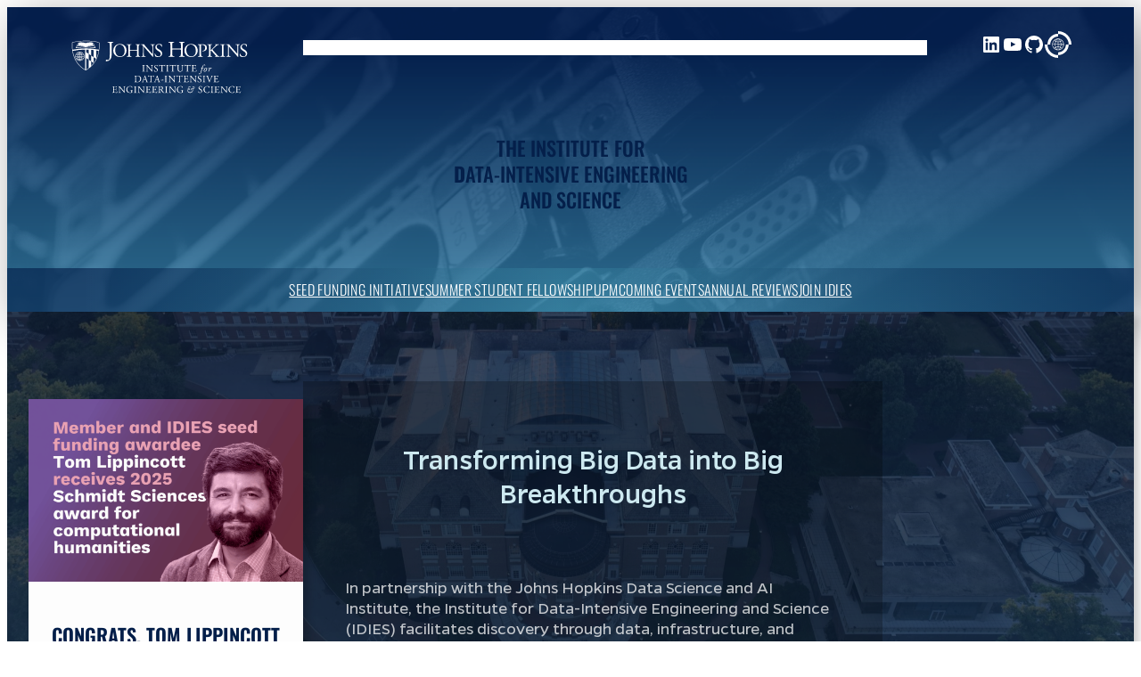

--- FILE ---
content_type: text/html; charset=UTF-8
request_url: https://www.idies.jhu.edu/
body_size: 51164
content:
<!DOCTYPE html>
<html dir="ltr" lang="en-US" prefix="og: https://ogp.me/ns#">
<head>
	<meta charset="UTF-8" />
	<meta name="viewport" content="width=device-width, initial-scale=1" />
	<style>img:is([sizes="auto" i], [sizes^="auto," i]) { contain-intrinsic-size: 3000px 1500px }</style>
	
		<!-- All in One SEO 4.8.7 - aioseo.com -->
		<title>IDIES Home - The Institute for Data Intensive Engineering and Science</title>
	<meta name="description" content="IDIES is a team of researchers and engineers actively helping research groups find the best solutions for their big data needs" />
	<meta name="robots" content="max-image-preview:large" />
	<link rel="canonical" href="https://www.idies.jhu.edu/" />
	<meta name="generator" content="All in One SEO (AIOSEO) 4.8.7" />
		<meta property="og:locale" content="en_US" />
		<meta property="og:site_name" content="The Institute for Data-Intensive Engineering and Science" />
		<meta property="og:type" content="website" />
		<meta property="og:title" content="IDIES Home - The Institute for Data Intensive Engineering and Science" />
		<meta property="og:description" content="IDIES is a team of researchers and engineers actively helping research groups find the best solutions for their big data needs" />
		<meta property="og:url" content="https://www.idies.jhu.edu/" />
		<meta property="og:image" content="https://dev-idies-jhu.pantheonsite.io/wp-content/uploads/2020/03/cropped-IDIES_logo-500px.png" />
		<meta property="og:image:secure_url" content="https://dev-idies-jhu.pantheonsite.io/wp-content/uploads/2020/03/cropped-IDIES_logo-500px.png" />
		<meta name="twitter:card" content="summary_large_image" />
		<meta name="twitter:site" content="@IDIESJHU" />
		<meta name="twitter:title" content="IDIES Home - The Institute for Data Intensive Engineering and Science" />
		<meta name="twitter:description" content="IDIES is a team of researchers and engineers actively helping research groups find the best solutions for their big data needs" />
		<meta name="twitter:creator" content="@IDIESJHU" />
		<meta name="twitter:image" content="https://dev-idies-jhu.pantheonsite.io/wp-content/uploads/2020/03/cropped-IDIES_logo-500px.png" />
		<meta name="twitter:label1" content="Written by" />
		<meta name="twitter:data1" content="Kate Stevens" />
		<script type="application/ld+json" class="aioseo-schema">
			{"@context":"https:\/\/schema.org","@graph":[{"@type":"BreadcrumbList","@id":"https:\/\/www.idies.jhu.edu\/#breadcrumblist","itemListElement":[{"@type":"ListItem","@id":"https:\/\/www.idies.jhu.edu#listItem","position":1,"name":"Home"}]},{"@type":"Organization","@id":"https:\/\/www.idies.jhu.edu\/#organization","name":"Institute for Data Intensive Emgineering and Science","description":"Transforming Big Data into Big Breakthroughs","url":"https:\/\/www.idies.jhu.edu\/","sameAs":["https:\/\/www.facebook.com\/idiesjhu\/","https:\/\/twitter.com\/IDIESJHU","https:\/\/www.youtube.com\/channel\/UCT7Bfv3rS7JCRImnGWWTBmw","https:\/\/www.linkedin.com\/company\/idies\/"]},{"@type":"WebPage","@id":"https:\/\/www.idies.jhu.edu\/#webpage","url":"https:\/\/www.idies.jhu.edu\/","name":"IDIES Home - The Institute for Data Intensive Engineering and Science","description":"IDIES is a team of researchers and engineers actively helping research groups find the best solutions for their big data needs","inLanguage":"en-US","isPartOf":{"@id":"https:\/\/www.idies.jhu.edu\/#website"},"breadcrumb":{"@id":"https:\/\/www.idies.jhu.edu\/#breadcrumblist"},"image":{"@type":"ImageObject","url":"https:\/\/www.idies.jhu.edu\/wp-content\/uploads\/2020\/03\/Screen-Shot-2020-03-11-at-2.48.15-PM.png","@id":"https:\/\/www.idies.jhu.edu\/#mainImage","width":1288,"height":695,"caption":"Bloomberg 156"},"primaryImageOfPage":{"@id":"https:\/\/www.idies.jhu.edu\/#mainImage"},"datePublished":"2020-03-11T15:57:13-04:00","dateModified":"2025-10-29T13:48:48-04:00"},{"@type":"WebSite","@id":"https:\/\/www.idies.jhu.edu\/#website","url":"https:\/\/www.idies.jhu.edu\/","name":"The Institute for Data Intensive Engineering and Science","description":"Transforming Big Data into Big Breakthroughs","inLanguage":"en-US","publisher":{"@id":"https:\/\/www.idies.jhu.edu\/#organization"}}]}
		</script>
		<!-- All in One SEO -->


<link rel='dns-prefetch' href='//www.idies.jhu.edu' />
<link rel='dns-prefetch' href='//www.googletagmanager.com' />
<link rel="alternate" type="application/rss+xml" title="The Institute for Data-Intensive Engineering and Science &raquo; Feed" href="https://www.idies.jhu.edu/feed/" />
<link rel="alternate" type="application/rss+xml" title="The Institute for Data-Intensive Engineering and Science &raquo; Comments Feed" href="https://www.idies.jhu.edu/comments/feed/" />
<link rel="alternate" type="text/calendar" title="The Institute for Data-Intensive Engineering and Science &raquo; iCal Feed" href="https://www.idies.jhu.edu/events/?ical=1" />
<script>
window._wpemojiSettings = {"baseUrl":"https:\/\/s.w.org\/images\/core\/emoji\/16.0.1\/72x72\/","ext":".png","svgUrl":"https:\/\/s.w.org\/images\/core\/emoji\/16.0.1\/svg\/","svgExt":".svg","source":{"concatemoji":"https:\/\/www.idies.jhu.edu\/wp-includes\/js\/wp-emoji-release.min.js?ver=6.8.2"}};
/*! This file is auto-generated */
!function(s,n){var o,i,e;function c(e){try{var t={supportTests:e,timestamp:(new Date).valueOf()};sessionStorage.setItem(o,JSON.stringify(t))}catch(e){}}function p(e,t,n){e.clearRect(0,0,e.canvas.width,e.canvas.height),e.fillText(t,0,0);var t=new Uint32Array(e.getImageData(0,0,e.canvas.width,e.canvas.height).data),a=(e.clearRect(0,0,e.canvas.width,e.canvas.height),e.fillText(n,0,0),new Uint32Array(e.getImageData(0,0,e.canvas.width,e.canvas.height).data));return t.every(function(e,t){return e===a[t]})}function u(e,t){e.clearRect(0,0,e.canvas.width,e.canvas.height),e.fillText(t,0,0);for(var n=e.getImageData(16,16,1,1),a=0;a<n.data.length;a++)if(0!==n.data[a])return!1;return!0}function f(e,t,n,a){switch(t){case"flag":return n(e,"\ud83c\udff3\ufe0f\u200d\u26a7\ufe0f","\ud83c\udff3\ufe0f\u200b\u26a7\ufe0f")?!1:!n(e,"\ud83c\udde8\ud83c\uddf6","\ud83c\udde8\u200b\ud83c\uddf6")&&!n(e,"\ud83c\udff4\udb40\udc67\udb40\udc62\udb40\udc65\udb40\udc6e\udb40\udc67\udb40\udc7f","\ud83c\udff4\u200b\udb40\udc67\u200b\udb40\udc62\u200b\udb40\udc65\u200b\udb40\udc6e\u200b\udb40\udc67\u200b\udb40\udc7f");case"emoji":return!a(e,"\ud83e\udedf")}return!1}function g(e,t,n,a){var r="undefined"!=typeof WorkerGlobalScope&&self instanceof WorkerGlobalScope?new OffscreenCanvas(300,150):s.createElement("canvas"),o=r.getContext("2d",{willReadFrequently:!0}),i=(o.textBaseline="top",o.font="600 32px Arial",{});return e.forEach(function(e){i[e]=t(o,e,n,a)}),i}function t(e){var t=s.createElement("script");t.src=e,t.defer=!0,s.head.appendChild(t)}"undefined"!=typeof Promise&&(o="wpEmojiSettingsSupports",i=["flag","emoji"],n.supports={everything:!0,everythingExceptFlag:!0},e=new Promise(function(e){s.addEventListener("DOMContentLoaded",e,{once:!0})}),new Promise(function(t){var n=function(){try{var e=JSON.parse(sessionStorage.getItem(o));if("object"==typeof e&&"number"==typeof e.timestamp&&(new Date).valueOf()<e.timestamp+604800&&"object"==typeof e.supportTests)return e.supportTests}catch(e){}return null}();if(!n){if("undefined"!=typeof Worker&&"undefined"!=typeof OffscreenCanvas&&"undefined"!=typeof URL&&URL.createObjectURL&&"undefined"!=typeof Blob)try{var e="postMessage("+g.toString()+"("+[JSON.stringify(i),f.toString(),p.toString(),u.toString()].join(",")+"));",a=new Blob([e],{type:"text/javascript"}),r=new Worker(URL.createObjectURL(a),{name:"wpTestEmojiSupports"});return void(r.onmessage=function(e){c(n=e.data),r.terminate(),t(n)})}catch(e){}c(n=g(i,f,p,u))}t(n)}).then(function(e){for(var t in e)n.supports[t]=e[t],n.supports.everything=n.supports.everything&&n.supports[t],"flag"!==t&&(n.supports.everythingExceptFlag=n.supports.everythingExceptFlag&&n.supports[t]);n.supports.everythingExceptFlag=n.supports.everythingExceptFlag&&!n.supports.flag,n.DOMReady=!1,n.readyCallback=function(){n.DOMReady=!0}}).then(function(){return e}).then(function(){var e;n.supports.everything||(n.readyCallback(),(e=n.source||{}).concatemoji?t(e.concatemoji):e.wpemoji&&e.twemoji&&(t(e.twemoji),t(e.wpemoji)))}))}((window,document),window._wpemojiSettings);
</script>
<style id='outermost-icon-block-style-inline-css'>
.wp-block-outermost-icon-block{display:flex;line-height:0}.wp-block-outermost-icon-block.has-border-color{border:none}.wp-block-outermost-icon-block .has-icon-color svg,.wp-block-outermost-icon-block.has-icon-color svg{color:currentColor}.wp-block-outermost-icon-block .has-icon-color:not(.has-no-icon-fill-color) svg,.wp-block-outermost-icon-block.has-icon-color:not(.has-no-icon-fill-color) svg{fill:currentColor}.wp-block-outermost-icon-block .icon-container{box-sizing:border-box}.wp-block-outermost-icon-block a,.wp-block-outermost-icon-block svg{height:100%;transition:transform .1s ease-in-out;width:100%}.wp-block-outermost-icon-block a:hover{transform:scale(1.1)}.wp-block-outermost-icon-block svg{transform:rotate(var(--outermost--icon-block--transform-rotate,0deg)) scaleX(var(--outermost--icon-block--transform-scale-x,1)) scaleY(var(--outermost--icon-block--transform-scale-y,1))}.wp-block-outermost-icon-block .rotate-90,.wp-block-outermost-icon-block.rotate-90{--outermost--icon-block--transform-rotate:90deg}.wp-block-outermost-icon-block .rotate-180,.wp-block-outermost-icon-block.rotate-180{--outermost--icon-block--transform-rotate:180deg}.wp-block-outermost-icon-block .rotate-270,.wp-block-outermost-icon-block.rotate-270{--outermost--icon-block--transform-rotate:270deg}.wp-block-outermost-icon-block .flip-horizontal,.wp-block-outermost-icon-block.flip-horizontal{--outermost--icon-block--transform-scale-x:-1}.wp-block-outermost-icon-block .flip-vertical,.wp-block-outermost-icon-block.flip-vertical{--outermost--icon-block--transform-scale-y:-1}.wp-block-outermost-icon-block .flip-vertical.flip-horizontal,.wp-block-outermost-icon-block.flip-vertical.flip-horizontal{--outermost--icon-block--transform-scale-x:-1;--outermost--icon-block--transform-scale-y:-1}

</style>
<style id='wp-block-navigation-link-inline-css'>
.wp-block-navigation .wp-block-navigation-item__label{overflow-wrap:break-word}.wp-block-navigation .wp-block-navigation-item__description{display:none}.link-ui-tools{border-top:1px solid #f0f0f0;padding:8px}.link-ui-block-inserter{padding-top:8px}.link-ui-block-inserter__back{margin-left:8px;text-transform:uppercase}
</style>
<link rel='stylesheet' id='wp-block-navigation-css' href='https://www.idies.jhu.edu/wp-includes/blocks/navigation/style.min.css?ver=6.8.2' media='all' />
<link rel='stylesheet' id='wp-block-social-links-css' href='https://www.idies.jhu.edu/wp-includes/blocks/social-links/style.min.css?ver=6.8.2' media='all' />
<style id='wp-block-group-inline-css'>
.wp-block-group{box-sizing:border-box}:where(.wp-block-group.wp-block-group-is-layout-constrained){position:relative}
</style>
<style id='wp-block-columns-inline-css'>
.wp-block-columns{align-items:normal!important;box-sizing:border-box;display:flex;flex-wrap:wrap!important}@media (min-width:782px){.wp-block-columns{flex-wrap:nowrap!important}}.wp-block-columns.are-vertically-aligned-top{align-items:flex-start}.wp-block-columns.are-vertically-aligned-center{align-items:center}.wp-block-columns.are-vertically-aligned-bottom{align-items:flex-end}@media (max-width:781px){.wp-block-columns:not(.is-not-stacked-on-mobile)>.wp-block-column{flex-basis:100%!important}}@media (min-width:782px){.wp-block-columns:not(.is-not-stacked-on-mobile)>.wp-block-column{flex-basis:0;flex-grow:1}.wp-block-columns:not(.is-not-stacked-on-mobile)>.wp-block-column[style*=flex-basis]{flex-grow:0}}.wp-block-columns.is-not-stacked-on-mobile{flex-wrap:nowrap!important}.wp-block-columns.is-not-stacked-on-mobile>.wp-block-column{flex-basis:0;flex-grow:1}.wp-block-columns.is-not-stacked-on-mobile>.wp-block-column[style*=flex-basis]{flex-grow:0}/*:where(.wp-block-columns){margin-bottom:1.75em}*/:where(.wp-block-columns.has-background){padding:1.25em 2.375em}.wp-block-column{flex-grow:1;min-width:0;overflow-wrap:break-word;word-break:break-word}.wp-block-column.is-vertically-aligned-top{align-self:flex-start}.wp-block-column.is-vertically-aligned-center{align-self:center}.wp-block-column.is-vertically-aligned-bottom{align-self:flex-end}.wp-block-column.is-vertically-aligned-stretch{align-self:stretch}.wp-block-column.is-vertically-aligned-bottom,.wp-block-column.is-vertically-aligned-center,.wp-block-column.is-vertically-aligned-top{width:100%}
</style>
<style id='wp-block-heading-inline-css'>
h1.has-background,h2.has-background,h3.has-background,h4.has-background,h5.has-background,h6.has-background{padding:1.25em 2.375em}h1.has-text-align-left[style*=writing-mode]:where([style*=vertical-lr]),h1.has-text-align-right[style*=writing-mode]:where([style*=vertical-rl]),h2.has-text-align-left[style*=writing-mode]:where([style*=vertical-lr]),h2.has-text-align-right[style*=writing-mode]:where([style*=vertical-rl]),h3.has-text-align-left[style*=writing-mode]:where([style*=vertical-lr]),h3.has-text-align-right[style*=writing-mode]:where([style*=vertical-rl]),h4.has-text-align-left[style*=writing-mode]:where([style*=vertical-lr]),h4.has-text-align-right[style*=writing-mode]:where([style*=vertical-rl]),h5.has-text-align-left[style*=writing-mode]:where([style*=vertical-lr]),h5.has-text-align-right[style*=writing-mode]:where([style*=vertical-rl]),h6.has-text-align-left[style*=writing-mode]:where([style*=vertical-lr]),h6.has-text-align-right[style*=writing-mode]:where([style*=vertical-rl]){rotate:180deg}
</style>
<link rel='stylesheet' id='wp-block-cover-css' href='https://www.idies.jhu.edu/wp-includes/blocks/cover/style.min.css?ver=6.8.2' media='all' />
<style id='wp-block-spacer-inline-css'>
.wp-block-spacer{clear:both}
</style>
<link rel='stylesheet' id='wp-block-image-css' href='https://www.idies.jhu.edu/wp-includes/blocks/image/style.min.css?ver=6.8.2' media='all' />
<style id='wp-block-paragraph-inline-css'>
.is-small-text{font-size:.875em}.is-regular-text{font-size:1em}.is-large-text{font-size:2.25em}.is-larger-text{font-size:3em}.has-drop-cap:not(:focus):first-letter{float:left;font-size:8.4em;font-style:normal;font-weight:100;line-height:.68;margin:.05em .1em 0 0;text-transform:uppercase}body.rtl .has-drop-cap:not(:focus):first-letter{float:none;margin-left:.1em}p.has-drop-cap.has-background{overflow:hidden}:root :where(p.has-background){padding:1.25em 2.375em}:where(p.has-text-color:not(.has-link-color)) a{color:inherit}p.has-text-align-left[style*="writing-mode:vertical-lr"],p.has-text-align-right[style*="writing-mode:vertical-rl"]{rotate:180deg}
</style>
<style id='wp-block-site-tagline-inline-css'>
.wp-block-site-tagline{box-sizing:border-box}
</style>
<style id='wp-block-post-content-inline-css'>
.wp-block-post-content{display:flow-root}
</style>
<style id='wp-block-button-inline-css'>
.wp-block-button__link{align-content:center;box-sizing:border-box;cursor:pointer;display:inline-block;height:100%;text-align:center;word-break:break-word}.wp-block-button__link.aligncenter{text-align:center}.wp-block-button__link.alignright{text-align:right}:where(.wp-block-button__link){border-radius:9999px;box-shadow:none;padding:calc(.667em + 2px) calc(1.333em + 2px);text-decoration:none}.wp-block-button[style*=text-decoration] .wp-block-button__link{text-decoration:inherit}.wp-block-buttons>.wp-block-button.has-custom-width{max-width:none}.wp-block-buttons>.wp-block-button.has-custom-width .wp-block-button__link{width:100%}.wp-block-buttons>.wp-block-button.has-custom-font-size .wp-block-button__link{font-size:inherit}.wp-block-buttons>.wp-block-button.wp-block-button__width-25{width:calc(25% - var(--wp--style--block-gap, .5em)*.75)}.wp-block-buttons>.wp-block-button.wp-block-button__width-50{width:calc(50% - var(--wp--style--block-gap, .5em)*.5)}.wp-block-buttons>.wp-block-button.wp-block-button__width-75{width:calc(75% - var(--wp--style--block-gap, .5em)*.25)}.wp-block-buttons>.wp-block-button.wp-block-button__width-100{flex-basis:100%;width:100%}.wp-block-buttons.is-vertical>.wp-block-button.wp-block-button__width-25{width:25%}.wp-block-buttons.is-vertical>.wp-block-button.wp-block-button__width-50{width:50%}.wp-block-buttons.is-vertical>.wp-block-button.wp-block-button__width-75{width:75%}.wp-block-button.is-style-squared,.wp-block-button__link.wp-block-button.is-style-squared{border-radius:0}.wp-block-button.no-border-radius,.wp-block-button__link.no-border-radius{border-radius:0!important}:root :where(.wp-block-button .wp-block-button__link.is-style-outline),:root :where(.wp-block-button.is-style-outline>.wp-block-button__link){border:2px solid;padding:.667em 1.333em}:root :where(.wp-block-button .wp-block-button__link.is-style-outline:not(.has-text-color)),:root :where(.wp-block-button.is-style-outline>.wp-block-button__link:not(.has-text-color)){color:currentColor}:root :where(.wp-block-button .wp-block-button__link.is-style-outline:not(.has-background)),:root :where(.wp-block-button.is-style-outline>.wp-block-button__link:not(.has-background)){background-color:initial;background-image:none}
</style>
<style id='wp-block-buttons-inline-css'>
.wp-block-buttons{box-sizing:border-box}.wp-block-buttons.is-vertical{flex-direction:column}.wp-block-buttons.is-vertical>.wp-block-button:last-child{margin-bottom:0}.wp-block-buttons>.wp-block-button{display:inline-block;margin:0}.wp-block-buttons.is-content-justification-left{justify-content:flex-start}.wp-block-buttons.is-content-justification-left.is-vertical{align-items:flex-start}.wp-block-buttons.is-content-justification-center{justify-content:center}.wp-block-buttons.is-content-justification-center.is-vertical{align-items:center}.wp-block-buttons.is-content-justification-right{justify-content:flex-end}.wp-block-buttons.is-content-justification-right.is-vertical{align-items:flex-end}.wp-block-buttons.is-content-justification-space-between{justify-content:space-between}.wp-block-buttons.aligncenter{text-align:center}.wp-block-buttons:not(.is-content-justification-space-between,.is-content-justification-right,.is-content-justification-left,.is-content-justification-center) .wp-block-button.aligncenter{margin-left:auto;margin-right:auto;width:100%}.wp-block-buttons[style*=text-decoration] .wp-block-button,.wp-block-buttons[style*=text-decoration] .wp-block-button__link{text-decoration:inherit}.wp-block-buttons.has-custom-font-size .wp-block-button__link{font-size:inherit}.wp-block-buttons .wp-block-button__link{width:100%}.wp-block-button.aligncenter{text-align:center}
</style>
<style id='wp-block-post-featured-image-inline-css'>
.wp-block-post-featured-image{margin-left:0;margin-right:0}.wp-block-post-featured-image a{display:block;height:100%}.wp-block-post-featured-image :where(img){box-sizing:border-box;height:auto;max-width:100%;vertical-align:bottom;width:100%}.wp-block-post-featured-image.alignfull img,.wp-block-post-featured-image.alignwide img{width:100%}.wp-block-post-featured-image .wp-block-post-featured-image__overlay.has-background-dim{background-color:#000;inset:0;position:absolute}.wp-block-post-featured-image{position:relative}.wp-block-post-featured-image .wp-block-post-featured-image__overlay.has-background-gradient{background-color:initial}.wp-block-post-featured-image .wp-block-post-featured-image__overlay.has-background-dim-0{opacity:0}.wp-block-post-featured-image .wp-block-post-featured-image__overlay.has-background-dim-10{opacity:.1}.wp-block-post-featured-image .wp-block-post-featured-image__overlay.has-background-dim-20{opacity:.2}.wp-block-post-featured-image .wp-block-post-featured-image__overlay.has-background-dim-30{opacity:.3}.wp-block-post-featured-image .wp-block-post-featured-image__overlay.has-background-dim-40{opacity:.4}.wp-block-post-featured-image .wp-block-post-featured-image__overlay.has-background-dim-50{opacity:.5}.wp-block-post-featured-image .wp-block-post-featured-image__overlay.has-background-dim-60{opacity:.6}.wp-block-post-featured-image .wp-block-post-featured-image__overlay.has-background-dim-70{opacity:.7}.wp-block-post-featured-image .wp-block-post-featured-image__overlay.has-background-dim-80{opacity:.8}.wp-block-post-featured-image .wp-block-post-featured-image__overlay.has-background-dim-90{opacity:.9}.wp-block-post-featured-image .wp-block-post-featured-image__overlay.has-background-dim-100{opacity:1}.wp-block-post-featured-image:where(.alignleft,.alignright){width:100%}
</style>
<style id='wp-block-post-title-inline-css'>
.wp-block-post-title{box-sizing:border-box;word-break:break-word}.wp-block-post-title :where(a){display:inline-block;font-family:inherit;font-size:inherit;font-style:inherit;font-weight:inherit;letter-spacing:inherit;line-height:inherit;text-decoration:inherit}
</style>
<style id='wp-block-post-date-inline-css'>
.wp-block-post-date{box-sizing:border-box}
</style>
<style id='wp-block-post-template-inline-css'>
.wp-block-post-template{box-sizing:border-box;list-style:none;margin-bottom:0;margin-top:0;max-width:100%;padding:0}.wp-block-post-template.is-flex-container{display:flex;flex-direction:row;flex-wrap:wrap;gap:1.25em}.wp-block-post-template.is-flex-container>li{margin:0;width:100%}@media (min-width:600px){.wp-block-post-template.is-flex-container.is-flex-container.columns-2>li{width:calc(50% - .625em)}.wp-block-post-template.is-flex-container.is-flex-container.columns-3>li{width:calc(33.33333% - .83333em)}.wp-block-post-template.is-flex-container.is-flex-container.columns-4>li{width:calc(25% - .9375em)}.wp-block-post-template.is-flex-container.is-flex-container.columns-5>li{width:calc(20% - 1em)}.wp-block-post-template.is-flex-container.is-flex-container.columns-6>li{width:calc(16.66667% - 1.04167em)}}@media (max-width:600px){.wp-block-post-template-is-layout-grid.wp-block-post-template-is-layout-grid.wp-block-post-template-is-layout-grid.wp-block-post-template-is-layout-grid{grid-template-columns:1fr}}.wp-block-post-template-is-layout-constrained>li>.alignright,.wp-block-post-template-is-layout-flow>li>.alignright{float:right;margin-inline-end:0;margin-inline-start:2em}.wp-block-post-template-is-layout-constrained>li>.alignleft,.wp-block-post-template-is-layout-flow>li>.alignleft{float:left;margin-inline-end:2em;margin-inline-start:0}.wp-block-post-template-is-layout-constrained>li>.aligncenter,.wp-block-post-template-is-layout-flow>li>.aligncenter{margin-inline-end:auto;margin-inline-start:auto}
</style>
<style id='wp-block-query-pagination-inline-css'>
.wp-block-query-pagination.is-content-justification-space-between>.wp-block-query-pagination-next:last-of-type{margin-inline-start:auto}.wp-block-query-pagination.is-content-justification-space-between>.wp-block-query-pagination-previous:first-child{margin-inline-end:auto}.wp-block-query-pagination .wp-block-query-pagination-previous-arrow{display:inline-block;margin-right:1ch}.wp-block-query-pagination .wp-block-query-pagination-previous-arrow:not(.is-arrow-chevron){transform:scaleX(1)}.wp-block-query-pagination .wp-block-query-pagination-next-arrow{display:inline-block;margin-left:1ch}.wp-block-query-pagination .wp-block-query-pagination-next-arrow:not(.is-arrow-chevron){transform:scaleX(1)}.wp-block-query-pagination.aligncenter{justify-content:center}
</style>
<style id='wp-block-library-inline-css'>
:root{--wp-admin-theme-color:#007cba;--wp-admin-theme-color--rgb:0,124,186;--wp-admin-theme-color-darker-10:#006ba1;--wp-admin-theme-color-darker-10--rgb:0,107,161;--wp-admin-theme-color-darker-20:#005a87;--wp-admin-theme-color-darker-20--rgb:0,90,135;--wp-admin-border-width-focus:2px;--wp-block-synced-color:#7a00df;--wp-block-synced-color--rgb:122,0,223;--wp-bound-block-color:var(--wp-block-synced-color)}@media (min-resolution:192dpi){:root{--wp-admin-border-width-focus:1.5px}}.wp-element-button{cursor:pointer}:root{--wp--preset--font-size--normal:16px;--wp--preset--font-size--huge:42px}:root .has-very-light-gray-background-color{background-color:#eee}:root .has-very-dark-gray-background-color{background-color:#313131}:root .has-very-light-gray-color{color:#eee}:root .has-very-dark-gray-color{color:#313131}:root .has-vivid-green-cyan-to-vivid-cyan-blue-gradient-background{background:linear-gradient(135deg,#00d084,#0693e3)}:root .has-purple-crush-gradient-background{background:linear-gradient(135deg,#34e2e4,#4721fb 50%,#ab1dfe)}:root .has-hazy-dawn-gradient-background{background:linear-gradient(135deg,#faaca8,#dad0ec)}:root .has-subdued-olive-gradient-background{background:linear-gradient(135deg,#fafae1,#67a671)}:root .has-atomic-cream-gradient-background{background:linear-gradient(135deg,#fdd79a,#004a59)}:root .has-nightshade-gradient-background{background:linear-gradient(135deg,#330968,#31cdcf)}:root .has-midnight-gradient-background{background:linear-gradient(135deg,#020381,#2874fc)}.has-regular-font-size{font-size:1em}.has-larger-font-size{font-size:2.625em}.has-normal-font-size{font-size:var(--wp--preset--font-size--normal)}.has-huge-font-size{font-size:var(--wp--preset--font-size--huge)}.has-text-align-center{text-align:center}.has-text-align-left{text-align:left}.has-text-align-right{text-align:right}#end-resizable-editor-section{display:none}.aligncenter{clear:both}.items-justified-left{justify-content:flex-start}.items-justified-center{justify-content:center}.items-justified-right{justify-content:flex-end}.items-justified-space-between{justify-content:space-between}.screen-reader-text{border:0;clip-path:inset(50%);height:1px;margin:-1px;overflow:hidden;padding:0;position:absolute;width:1px;word-wrap:normal!important}.screen-reader-text:focus{background-color:#ddd;clip-path:none;color:#444;display:block;font-size:1em;height:auto;left:5px;line-height:normal;padding:15px 23px 14px;text-decoration:none;top:5px;width:auto;z-index:100000}html :where(.has-border-color){border-style:solid}html :where([style*=border-top-color]){border-top-style:solid}html :where([style*=border-right-color]){border-right-style:solid}html :where([style*=border-bottom-color]){border-bottom-style:solid}html :where([style*=border-left-color]){border-left-style:solid}html :where([style*=border-width]){border-style:solid}html :where([style*=border-top-width]){border-top-style:solid}html :where([style*=border-right-width]){border-right-style:solid}html :where([style*=border-bottom-width]){border-bottom-style:solid}html :where([style*=border-left-width]){border-left-style:solid}html :where(img[class*=wp-image-]){height:auto;max-width:100%}:where(figure){margin:0 0 1em}html :where(.is-position-sticky){--wp-admin--admin-bar--position-offset:var(--wp-admin--admin-bar--height,0px)}@media screen and (max-width:600px){html :where(.is-position-sticky){--wp-admin--admin-bar--position-offset:0px}}
</style>
<style id='global-styles-inline-css'>
:root{--wp--preset--aspect-ratio--square: 1;--wp--preset--aspect-ratio--4-3: 4/3;--wp--preset--aspect-ratio--3-4: 3/4;--wp--preset--aspect-ratio--3-2: 3/2;--wp--preset--aspect-ratio--2-3: 2/3;--wp--preset--aspect-ratio--16-9: 16/9;--wp--preset--aspect-ratio--9-16: 9/16;--wp--preset--color--black: #000000;--wp--preset--color--cyan-bluish-gray: #abb8c3;--wp--preset--color--white: #ffffff;--wp--preset--color--pale-pink: #f78da7;--wp--preset--color--vivid-red: #cf2e2e;--wp--preset--color--luminous-vivid-orange: #ff6900;--wp--preset--color--luminous-vivid-amber: #fcb900;--wp--preset--color--light-green-cyan: #7bdcb5;--wp--preset--color--vivid-green-cyan: #00d084;--wp--preset--color--pale-cyan-blue: #8ed1fc;--wp--preset--color--vivid-cyan-blue: #0693e3;--wp--preset--color--vivid-purple: #9b51e0;--wp--preset--color--base: #ffffff;--wp--preset--color--contrast: #666666;--wp--preset--color--primary: #041f4a;--wp--preset--color--secondary: #48a9c0;--wp--preset--color--custom-454545: #454545;--wp--preset--color--custom-efefef: #efefef;--wp--preset--color--custom-caf-880: #caf880;--wp--preset--color--custom-86-b-0-cab-8: rgba(134, 176, 202, 0.72);--wp--preset--color--custom-cfebf-2: #cfebf2;--wp--preset--gradient--vivid-cyan-blue-to-vivid-purple: linear-gradient(135deg,rgba(6,147,227,1) 0%,rgb(155,81,224) 100%);--wp--preset--gradient--light-green-cyan-to-vivid-green-cyan: linear-gradient(135deg,rgb(122,220,180) 0%,rgb(0,208,130) 100%);--wp--preset--gradient--luminous-vivid-amber-to-luminous-vivid-orange: linear-gradient(135deg,rgba(252,185,0,1) 0%,rgba(255,105,0,1) 100%);--wp--preset--gradient--luminous-vivid-orange-to-vivid-red: linear-gradient(135deg,rgba(255,105,0,1) 0%,rgb(207,46,46) 100%);--wp--preset--gradient--very-light-gray-to-cyan-bluish-gray: linear-gradient(135deg,rgb(238,238,238) 0%,rgb(169,184,195) 100%);--wp--preset--gradient--cool-to-warm-spectrum: linear-gradient(135deg,rgb(74,234,220) 0%,rgb(151,120,209) 20%,rgb(207,42,186) 40%,rgb(238,44,130) 60%,rgb(251,105,98) 80%,rgb(254,248,76) 100%);--wp--preset--gradient--blush-light-purple: linear-gradient(135deg,rgb(255,206,236) 0%,rgb(152,150,240) 100%);--wp--preset--gradient--blush-bordeaux: linear-gradient(135deg,rgb(254,205,165) 0%,rgb(254,45,45) 50%,rgb(107,0,62) 100%);--wp--preset--gradient--luminous-dusk: linear-gradient(135deg,rgb(255,203,112) 0%,rgb(199,81,192) 50%,rgb(65,88,208) 100%);--wp--preset--gradient--pale-ocean: linear-gradient(135deg,rgb(255,245,203) 0%,rgb(182,227,212) 50%,rgb(51,167,181) 100%);--wp--preset--gradient--electric-grass: linear-gradient(135deg,rgb(202,248,128) 0%,rgb(113,206,126) 100%);--wp--preset--gradient--midnight: linear-gradient(135deg,rgb(2,3,129) 0%,rgb(40,116,252) 100%);--wp--preset--gradient--custom-main-fade: linear-gradient(180deg,rgb(4,31,74) 0%,rgb(75,169,192) 100%);--wp--preset--gradient--custom-transparent-fade: linear-gradient(90deg,rgba(4,31,74,0.63) 0%,rgba(75,168,191,0.26) 47%,rgba(4,31,74,0.63) 100%);--wp--preset--font-size--small: 13px;--wp--preset--font-size--medium: 20px;--wp--preset--font-size--large: 36px;--wp--preset--font-size--x-large: 42px;--wp--preset--font-family--gentona: 'gentona', roboto, arial;--wp--preset--font-family--roboto: 'roboto', arial, helvetica, sans-serif;--wp--preset--font-family--oswald: 'Oswald', sans-serif;--wp--preset--spacing--20: 0.44rem;--wp--preset--spacing--30: 0.67rem;--wp--preset--spacing--40: 1rem;--wp--preset--spacing--50: 1.5rem;--wp--preset--spacing--60: 2.25rem;--wp--preset--spacing--70: 3.38rem;--wp--preset--spacing--80: 5.06rem;--wp--preset--shadow--natural: 6px 6px 9px rgba(0, 0, 0, 0.2);--wp--preset--shadow--deep: 12px 12px 50px rgba(0, 0, 0, 0.4);--wp--preset--shadow--sharp: 6px 6px 0px rgba(0, 0, 0, 0.2);--wp--preset--shadow--outlined: 6px 6px 0px -3px rgba(255, 255, 255, 1), 6px 6px rgba(0, 0, 0, 1);--wp--preset--shadow--crisp: 6px 6px 0px rgba(0, 0, 0, 1);}:root { --wp--style--global--content-size: 1200px;--wp--style--global--wide-size: 1400px; }:where(body) { margin: 0; }.wp-site-blocks { padding-top: var(--wp--style--root--padding-top); padding-bottom: var(--wp--style--root--padding-bottom); }.has-global-padding { padding-right: var(--wp--style--root--padding-right); padding-left: var(--wp--style--root--padding-left); }.has-global-padding > .alignfull { margin-right: calc(var(--wp--style--root--padding-right) * -1); margin-left: calc(var(--wp--style--root--padding-left) * -1); }.has-global-padding :where(:not(.alignfull.is-layout-flow) > .has-global-padding:not(.wp-block-block, .alignfull)) { padding-right: 0; padding-left: 0; }.has-global-padding :where(:not(.alignfull.is-layout-flow) > .has-global-padding:not(.wp-block-block, .alignfull)) > .alignfull { margin-left: 0; margin-right: 0; }.wp-site-blocks > .alignleft { float: left; margin-right: 2em; }.wp-site-blocks > .alignright { float: right; margin-left: 2em; }.wp-site-blocks > .aligncenter { justify-content: center; margin-left: auto; margin-right: auto; }:where(.wp-site-blocks) > * { margin-block-start: 24px; margin-block-end: 0; }:where(.wp-site-blocks) > :first-child { margin-block-start: 0; }:where(.wp-site-blocks) > :last-child { margin-block-end: 0; }:root { --wp--style--block-gap: 24px; }:root :where(.is-layout-flow) > :first-child{margin-block-start: 0;}:root :where(.is-layout-flow) > :last-child{margin-block-end: 0;}:root :where(.is-layout-flow) > *{margin-block-start: 24px;margin-block-end: 0;}:root :where(.is-layout-constrained) > :first-child{margin-block-start: 0;}:root :where(.is-layout-constrained) > :last-child{margin-block-end: 0;}:root :where(.is-layout-constrained) > *{margin-block-start: 24px;margin-block-end: 0;}:root :where(.is-layout-flex){gap: 24px;}:root :where(.is-layout-grid){gap: 24px;}.is-layout-flow > .alignleft{float: left;margin-inline-start: 0;margin-inline-end: 2em;}.is-layout-flow > .alignright{float: right;margin-inline-start: 2em;margin-inline-end: 0;}.is-layout-flow > .aligncenter{margin-left: auto !important;margin-right: auto !important;}.is-layout-constrained > .alignleft{float: left;margin-inline-start: 0;margin-inline-end: 2em;}.is-layout-constrained > .alignright{float: right;margin-inline-start: 2em;margin-inline-end: 0;}.is-layout-constrained > .aligncenter{margin-left: auto !important;margin-right: auto !important;}.is-layout-constrained > :where(:not(.alignleft):not(.alignright):not(.alignfull)){max-width: var(--wp--style--global--content-size);margin-left: auto !important;margin-right: auto !important;}.is-layout-constrained > .alignwide{max-width: var(--wp--style--global--wide-size);}body .is-layout-flex{display: flex;}.is-layout-flex{flex-wrap: wrap;align-items: center;}.is-layout-flex > :is(*, div){margin: 0;}body .is-layout-grid{display: grid;}.is-layout-grid > :is(*, div){margin: 0;}body{background-color: var(--wp--preset--color--base);color: #363636;font-family: var(--wp--preset--font-family--gentona);font-size: 1rem;line-height: 1.12;--wp--style--root--padding-top: 0px;--wp--style--root--padding-right: 0px;--wp--style--root--padding-bottom: 0px;--wp--style--root--padding-left: 0px;}a:where(:not(.wp-element-button)){color: var(--wp--preset--color--primary);text-decoration: none;}:root :where(a:where(:not(.wp-element-button)):hover){color: var(--wp--preset--color--light-green-cyan);}h1, h2, h3, h4, h5, h6{color: var(--wp--preset--color--primary);font-family: var(--wp--preset--font-family--oswald);}h1{font-family: var(--wp--preset--font-family--oswald);font-size: 72px;font-style: normal;font-weight: 500;line-height: 1.2;}h2{font-family: var(--wp--preset--font-family--oswald);font-size: 36px;font-style: normal;font-weight: 300;line-height: 1.2;}h3{color: var(--wp--preset--color--primary);font-family: var(--wp--preset--font-family--oswald);font-size: var(--wp--preset--font-size--medium);font-style: normal;font-weight: 600;line-height: 1.2;text-transform: uppercase;}h4{font-family: var(--wp--preset--font-family--oswald);font-size: 18px;line-height: 1.2;}h5{font-family: var(--wp--preset--font-family--gentona);font-size: 16px;font-style: normal;font-weight: 700;line-height: 1.2;}h6{font-family: var(--wp--preset--font-family--roboto);font-size: 14px;font-style: normal;font-weight: 900;line-height: 1.2;text-transform: uppercase;}:root :where(.wp-element-button, .wp-block-button__link){background-color: #32373c;border-width: 0;color: #fff;font-family: inherit;font-size: inherit;line-height: inherit;padding: calc(0.667em + 2px) calc(1.333em + 2px);text-decoration: none;}.has-black-color{color: var(--wp--preset--color--black) !important;}.has-cyan-bluish-gray-color{color: var(--wp--preset--color--cyan-bluish-gray) !important;}.has-white-color{color: var(--wp--preset--color--white) !important;}.has-pale-pink-color{color: var(--wp--preset--color--pale-pink) !important;}.has-vivid-red-color{color: var(--wp--preset--color--vivid-red) !important;}.has-luminous-vivid-orange-color{color: var(--wp--preset--color--luminous-vivid-orange) !important;}.has-luminous-vivid-amber-color{color: var(--wp--preset--color--luminous-vivid-amber) !important;}.has-light-green-cyan-color{color: var(--wp--preset--color--light-green-cyan) !important;}.has-vivid-green-cyan-color{color: var(--wp--preset--color--vivid-green-cyan) !important;}.has-pale-cyan-blue-color{color: var(--wp--preset--color--pale-cyan-blue) !important;}.has-vivid-cyan-blue-color{color: var(--wp--preset--color--vivid-cyan-blue) !important;}.has-vivid-purple-color{color: var(--wp--preset--color--vivid-purple) !important;}.has-base-color{color: var(--wp--preset--color--base) !important;}.has-contrast-color{color: var(--wp--preset--color--contrast) !important;}.has-primary-color{color: var(--wp--preset--color--primary) !important;}.has-secondary-color{color: var(--wp--preset--color--secondary) !important;}.has-custom-454545-color{color: var(--wp--preset--color--custom-454545) !important;}.has-custom-efefef-color{color: var(--wp--preset--color--custom-efefef) !important;}.has-custom-caf-880-color{color: var(--wp--preset--color--custom-caf-880) !important;}.has-custom-86-b-0-cab-8-color{color: var(--wp--preset--color--custom-86-b-0-cab-8) !important;}.has-custom-cfebf-2-color{color: var(--wp--preset--color--custom-cfebf-2) !important;}.has-black-background-color{background-color: var(--wp--preset--color--black) !important;}.has-cyan-bluish-gray-background-color{background-color: var(--wp--preset--color--cyan-bluish-gray) !important;}.has-white-background-color{background-color: var(--wp--preset--color--white) !important;}.has-pale-pink-background-color{background-color: var(--wp--preset--color--pale-pink) !important;}.has-vivid-red-background-color{background-color: var(--wp--preset--color--vivid-red) !important;}.has-luminous-vivid-orange-background-color{background-color: var(--wp--preset--color--luminous-vivid-orange) !important;}.has-luminous-vivid-amber-background-color{background-color: var(--wp--preset--color--luminous-vivid-amber) !important;}.has-light-green-cyan-background-color{background-color: var(--wp--preset--color--light-green-cyan) !important;}.has-vivid-green-cyan-background-color{background-color: var(--wp--preset--color--vivid-green-cyan) !important;}.has-pale-cyan-blue-background-color{background-color: var(--wp--preset--color--pale-cyan-blue) !important;}.has-vivid-cyan-blue-background-color{background-color: var(--wp--preset--color--vivid-cyan-blue) !important;}.has-vivid-purple-background-color{background-color: var(--wp--preset--color--vivid-purple) !important;}.has-base-background-color{background-color: var(--wp--preset--color--base) !important;}.has-contrast-background-color{background-color: var(--wp--preset--color--contrast) !important;}.has-primary-background-color{background-color: var(--wp--preset--color--primary) !important;}.has-secondary-background-color{background-color: var(--wp--preset--color--secondary) !important;}.has-custom-454545-background-color{background-color: var(--wp--preset--color--custom-454545) !important;}.has-custom-efefef-background-color{background-color: var(--wp--preset--color--custom-efefef) !important;}.has-custom-caf-880-background-color{background-color: var(--wp--preset--color--custom-caf-880) !important;}.has-custom-86-b-0-cab-8-background-color{background-color: var(--wp--preset--color--custom-86-b-0-cab-8) !important;}.has-custom-cfebf-2-background-color{background-color: var(--wp--preset--color--custom-cfebf-2) !important;}.has-black-border-color{border-color: var(--wp--preset--color--black) !important;}.has-cyan-bluish-gray-border-color{border-color: var(--wp--preset--color--cyan-bluish-gray) !important;}.has-white-border-color{border-color: var(--wp--preset--color--white) !important;}.has-pale-pink-border-color{border-color: var(--wp--preset--color--pale-pink) !important;}.has-vivid-red-border-color{border-color: var(--wp--preset--color--vivid-red) !important;}.has-luminous-vivid-orange-border-color{border-color: var(--wp--preset--color--luminous-vivid-orange) !important;}.has-luminous-vivid-amber-border-color{border-color: var(--wp--preset--color--luminous-vivid-amber) !important;}.has-light-green-cyan-border-color{border-color: var(--wp--preset--color--light-green-cyan) !important;}.has-vivid-green-cyan-border-color{border-color: var(--wp--preset--color--vivid-green-cyan) !important;}.has-pale-cyan-blue-border-color{border-color: var(--wp--preset--color--pale-cyan-blue) !important;}.has-vivid-cyan-blue-border-color{border-color: var(--wp--preset--color--vivid-cyan-blue) !important;}.has-vivid-purple-border-color{border-color: var(--wp--preset--color--vivid-purple) !important;}.has-base-border-color{border-color: var(--wp--preset--color--base) !important;}.has-contrast-border-color{border-color: var(--wp--preset--color--contrast) !important;}.has-primary-border-color{border-color: var(--wp--preset--color--primary) !important;}.has-secondary-border-color{border-color: var(--wp--preset--color--secondary) !important;}.has-custom-454545-border-color{border-color: var(--wp--preset--color--custom-454545) !important;}.has-custom-efefef-border-color{border-color: var(--wp--preset--color--custom-efefef) !important;}.has-custom-caf-880-border-color{border-color: var(--wp--preset--color--custom-caf-880) !important;}.has-custom-86-b-0-cab-8-border-color{border-color: var(--wp--preset--color--custom-86-b-0-cab-8) !important;}.has-custom-cfebf-2-border-color{border-color: var(--wp--preset--color--custom-cfebf-2) !important;}.has-vivid-cyan-blue-to-vivid-purple-gradient-background{background: var(--wp--preset--gradient--vivid-cyan-blue-to-vivid-purple) !important;}.has-light-green-cyan-to-vivid-green-cyan-gradient-background{background: var(--wp--preset--gradient--light-green-cyan-to-vivid-green-cyan) !important;}.has-luminous-vivid-amber-to-luminous-vivid-orange-gradient-background{background: var(--wp--preset--gradient--luminous-vivid-amber-to-luminous-vivid-orange) !important;}.has-luminous-vivid-orange-to-vivid-red-gradient-background{background: var(--wp--preset--gradient--luminous-vivid-orange-to-vivid-red) !important;}.has-very-light-gray-to-cyan-bluish-gray-gradient-background{background: var(--wp--preset--gradient--very-light-gray-to-cyan-bluish-gray) !important;}.has-cool-to-warm-spectrum-gradient-background{background: var(--wp--preset--gradient--cool-to-warm-spectrum) !important;}.has-blush-light-purple-gradient-background{background: var(--wp--preset--gradient--blush-light-purple) !important;}.has-blush-bordeaux-gradient-background{background: var(--wp--preset--gradient--blush-bordeaux) !important;}.has-luminous-dusk-gradient-background{background: var(--wp--preset--gradient--luminous-dusk) !important;}.has-pale-ocean-gradient-background{background: var(--wp--preset--gradient--pale-ocean) !important;}.has-electric-grass-gradient-background{background: var(--wp--preset--gradient--electric-grass) !important;}.has-midnight-gradient-background{background: var(--wp--preset--gradient--midnight) !important;}.has-custom-main-fade-gradient-background{background: var(--wp--preset--gradient--custom-main-fade) !important;}.has-custom-transparent-fade-gradient-background{background: var(--wp--preset--gradient--custom-transparent-fade) !important;}.has-small-font-size{font-size: var(--wp--preset--font-size--small) !important;}.has-medium-font-size{font-size: var(--wp--preset--font-size--medium) !important;}.has-large-font-size{font-size: var(--wp--preset--font-size--large) !important;}.has-x-large-font-size{font-size: var(--wp--preset--font-size--x-large) !important;}.has-gentona-font-family{font-family: var(--wp--preset--font-family--gentona) !important;}.has-roboto-font-family{font-family: var(--wp--preset--font-family--roboto) !important;}.has-oswald-font-family{font-family: var(--wp--preset--font-family--oswald) !important;} /*Site-wide: This adds side padding on mobile versions when full-width page is used; modal 2 is to make the text visible on mobile nav*/

@media only screen and (max-width: 1025px) 
{
	.mobile-padding {
		padding-left: 20px !important;
		padding-right:20px !important}
	.mobile-padding-all {padding:20px !important}
	#modal-2 {color:#363636;}
}

/*Site-wide: Make links grow on hover */
/*
a {
    display: inline-block; 
    transition: transform 0.3s ease-in-out;
}*/

/*Site-wide: Increases link size on hover by 20% */

a:hover {
    transform: scale(1.2);  
}


/*Sitewide: This is a fix to keep submenu nav items from being clipped when placed in a cover block*/

.wp-block-cover {
    overflow: visible;
}

/*Front Page*/

.justify {
	text-align: justify;}
.overlay {
background-color: rgba(0,0,0,0.8);}

/*Front Page: Used to keep content block on top of split background images*/

.z-index-3 {
	position:relative; 
	z-index:3;}

/*Animations*/

/*Fade-in for splash text*/
/*

.animated-border {
    position: relative; Necessary for absolute positioning of the pseudo-elements
    padding: 20px; 
    background: none; 
    overflow: hidden;

.animated-border::before,
.animated-border::after {
    content: '';
    position: absolute;
    border: 2px #CFEBF2;
    transition: all 0.25s;
    pointer-events: none; 
}

.animated-border::before {
    left: 0;
    bottom: 0;
    width: 100%;
    height: 100%;
    transform-origin: bottom left; 
    transform: scaleY(0);

.animated-border::after {
    left: 0;
    bottom: 0;
    width: 100%;
    height: 100%;
    transform-origin: bottom left; 
    animation: draw-border 2.5s forwards; 

@keyframes draw-border {
    0% {
        transform: scaleY(0);
    }
    25% {
        transform: scaleY(1) scaleX(1);
        transform-origin: bottom left;
    }
    50% {
        transform: scaleY(1) scaleX(1);
        transform-origin: top left;
    }
    75% {
        transform: scaleY(1);
        transform-origin: top right;
    }
    100% {
        transform: scaleY(1);
        transform-origin: bottom right;
    }
}
*/
/*Front Page: Fade-in for splash text*/

.fade-in-fast {
    opacity: 0;
    animation: fadeIn 4s ease-out forwards;
}

.fade-in {
    opacity: 0;
    animation: fadeIn 6s ease-out forwards;
}

@keyframes fadeIn {
    from {
        opacity: 0;
        /*transform: translateY(20px);*/
    }
    to {
        opacity: 1;
        /*transform: translateY(0);*/
    }
}

/*Front Page: Enables right and left content blocks to enter from respective sides*/

@keyframes flyInLeft {
    from {
        transform: translateX(-100%);
        opacity: 0;
    }
    to {
        transform: translateX(0);
        opacity: 1;
    }
}

@keyframes flyInRight {
    from {
        transform: translateX(100%);
        opacity: 0;
    }
    to {
        transform: translateX(0);
        opacity: 1;
    }
}

.fly-in-left {
    animation: flyInLeft 3s ease-in-out forwards;
}

.fly-in-right {background-attachment:fixed;
    animation: flyInRight 3s ease-in-out forwards;
}

/*Front Page: Used for manipulating news feed images on front page ie black & white to color on hover*/

/* Wrap the article link */
.article-link {
    position: relative;
    display: inline-block;
    overflow: hidden;
}

/* Style the image */
.article-link img {
    display: block;
    width: 100%;
    transition: transform 0.3s ease, filter 0.3s ease;
    filter: grayscale(100%) contrast(1.2); /* Default grayscale */
}

/* Before and after pseudo-elements for overlay */

/* Blue overlay */
.article-link::before,
.article-link::after {
    content: "";
    position: absolute;
    top: 0;
    left: 0;
    width: 100%;
    height: 100%;
    background-color: rgba(0, 85, 170, 0.5); mix-blend-mode: screen ;
    pointer-events: none;
}

/* Hover effect */
	/* Revert to original color */
.article-link:hover img {
	overflow: visible;
    filter: none; 
	mix-blend-mode: none;
}

/*Used on front page to make the hover grow apply to the cover photos; not working as expected, revisit later) */

.grow:hover {
	display: inline-block; 
	overflow: visible;
	transform: scale(1.20);}

/*Used on Outreach page to make add vignette and/or box gradient to full-width images */
/*
.vignette-gradient {
  position: relative;
  display: inline-block;
}

.vignette-gradient:after {
  content: "";
  position: absolute;
  top: 0;
  left: 0;
  width: 100%;
  height: 100%;
  background: radial-gradient(ellipse at center, transparent 50%, rgba(0, 0, 0, 0.8) 100%);
}
/*
.vignette {
  position: relative;
  display: inline-block; 
}

.vignette:after {
  content: "";
  position: absolute;
  top: 0;
  left: 0;
  width: 100%;
  height: 100%;
	box-shadow: inset 0px 0px 85px rgba(0, 0, 0, 0.8);
  /*More subtle effect: */
/* box-shadow: inset 0px 0px 18px rgba(0,0,0,0.5); }*/

/*Pages header: Line-wrapping and color on site title*/
h1.nobreak {
  white-space: normal;
  word-break: keep-all;color:#ffffff;
}
.nobreak a:link {color:#ffffff;}
.darken {mix-blend-mode: darken;}

a:hover {
    transform: scale(1.2);  
}

/*Teams page: Prevents long first names from wrapping ie Manuchehr*/
td.column-1 {word-break:normal;}

:root :where(.wp-block-button .wp-block-button__link){background-color: var(--wp--preset--color--primary);border-radius: 5px;color: var(--wp--preset--color--base);font-family: var(--wp--preset--font-family--gentona);}
:root :where(.wp-block-button .wp-block-button__link a:where(:not(.wp-element-button))){color: var(--wp--preset--color--base);}
:root :where(p){font-family: var(--wp--preset--font-family--gentona);font-size: 1rem;font-style: normal;font-weight: 400;line-height: 1.12;padding-top: 0;padding-right: 0;padding-bottom: 0;padding-left: 0;}
:root :where(p a:where(:not(.wp-element-button))){color: var(--wp--preset--color--secondary);}
:root :where(p a:where(:not(.wp-element-button)):hover){color: var(--wp--preset--color--primary);}
</style>
<style id='block-style-variation-styles-inline-css'>
:root :where(.wp-block-button.is-style-outline--3 .wp-block-button__link){background: transparent none;border-color: currentColor;border-width: 2px;border-style: solid;color: currentColor;padding-top: 0.667em;padding-right: 1.33em;padding-bottom: 0.667em;padding-left: 1.33em;}
</style>
<link rel='stylesheet' id='dashicons-css' href='https://www.idies.jhu.edu/wp-includes/css/dashicons.min.css?ver=6.8.2' media='all' />
<link rel='stylesheet' id='tec-variables-skeleton-css' href='https://www.idies.jhu.edu/wp-content/plugins/the-events-calendar/common/build/css/variables-skeleton.css?ver=6.9.4' media='all' />
<link rel='stylesheet' id='tec-variables-full-css' href='https://www.idies.jhu.edu/wp-content/plugins/the-events-calendar/common/build/css/variables-full.css?ver=6.9.4' media='all' />
<link rel='stylesheet' id='tribe-common-skeleton-style-css' href='https://www.idies.jhu.edu/wp-content/plugins/the-events-calendar/common/build/css/common-skeleton.css?ver=6.9.4' media='all' />
<link rel='stylesheet' id='tribe-common-full-style-css' href='https://www.idies.jhu.edu/wp-content/plugins/the-events-calendar/common/build/css/common-full.css?ver=6.9.4' media='all' />
<link rel='stylesheet' id='event-tickets-tickets-css-css' href='https://www.idies.jhu.edu/wp-content/plugins/event-tickets/build/css/tickets.css?ver=5.26.5' media='all' />
<link rel='stylesheet' id='event-tickets-tickets-rsvp-css-css' href='https://www.idies.jhu.edu/wp-content/plugins/event-tickets/build/css/rsvp-v1.css?ver=5.26.5' media='all' />
<style id='wp-emoji-styles-inline-css'>

	img.wp-smiley, img.emoji {
		display: inline !important;
		border: none !important;
		box-shadow: none !important;
		height: 1em !important;
		width: 1em !important;
		margin: 0 0.07em !important;
		vertical-align: -0.1em !important;
		background: none !important;
		padding: 0 !important;
	}
</style>
<style id='core-block-supports-inline-css'>
.wp-container-core-column-is-layout-88249be7 > .alignfull{margin-right:calc(var(--wp--preset--spacing--30) * -1);margin-left:calc(var(--wp--preset--spacing--30) * -1);}.wp-container-core-navigation-is-layout-f9c6722c{gap:var(--wp--preset--spacing--40);justify-content:center;}.wp-container-core-column-is-layout-708a6089 > .alignfull{margin-right:calc(0px * -1);margin-left:calc(0px * -1);}.wp-container-core-column-is-layout-708a6089 > *{margin-block-start:0;margin-block-end:0;}.wp-container-core-column-is-layout-708a6089 > * + *{margin-block-start:var(--wp--preset--spacing--30);margin-block-end:0;}.wp-container-core-social-links-is-layout-19b49203{flex-wrap:nowrap;gap:0.5em var(--wp--preset--spacing--50);justify-content:center;}.wp-container-core-group-is-layout-3c8805c5{flex-wrap:nowrap;gap:var(--wp--preset--spacing--50);justify-content:center;}.wp-container-core-column-is-layout-ab9ab736 > .alignfull{margin-right:calc(var(--wp--preset--spacing--30) * -1);margin-left:calc(var(--wp--preset--spacing--30) * -1);}.wp-container-core-column-is-layout-ab9ab736 > *{margin-block-start:0;margin-block-end:0;}.wp-container-core-column-is-layout-ab9ab736 > * + *{margin-block-start:0;margin-block-end:0;}.wp-container-core-columns-is-layout-5f2a7e84{flex-wrap:nowrap;gap:var(--wp--preset--spacing--40) var(--wp--preset--spacing--40);}.wp-container-core-group-is-layout-7518575c{gap:0;flex-direction:column;align-items:center;justify-content:center;}.wp-container-core-group-is-layout-809f74c4{flex-wrap:nowrap;gap:var(--wp--preset--spacing--20);flex-direction:column;align-items:center;justify-content:center;}.wp-container-core-group-is-layout-83b814a5{flex-wrap:nowrap;gap:0;justify-content:center;align-items:center;}.wp-elements-a5ade51674788f1727291f153f7c3e32 a:where(:not(.wp-element-button)){color:var(--wp--preset--color--base);}.wp-container-core-navigation-is-layout-15412967{flex-wrap:nowrap;gap:var(--wp--preset--spacing--50);justify-content:center;}.wp-container-core-columns-is-layout-a9757c1b{flex-wrap:nowrap;gap:var(--wp--preset--spacing--50) var(--wp--preset--spacing--50);}.wp-container-core-column-is-layout-17255899 > .alignfull{margin-right:calc(var(--wp--preset--spacing--50) * -1);margin-left:calc(var(--wp--preset--spacing--50) * -1);}.wp-container-core-column-is-layout-17255899 > *{margin-block-start:0;margin-block-end:0;}.wp-container-core-column-is-layout-17255899 > * + *{margin-block-start:var(--wp--preset--spacing--50);margin-block-end:0;}.wp-container-core-columns-is-layout-1bce2d2a{flex-wrap:nowrap;gap:0 2em;}.wp-container-core-cover-is-layout-c589218e > *{margin-block-start:0;margin-block-end:0;}.wp-container-core-cover-is-layout-c589218e > * + *{margin-block-start:0;margin-block-end:0;}.wp-elements-fb3a7afe1d12d1bb1e453ed393dd667b a:where(:not(.wp-element-button)){color:var(--wp--preset--color--custom-454545);}.wp-elements-6d066f71563fc25fc390141a7d7c4725 a:where(:not(.wp-element-button)){color:var(--wp--preset--color--primary);}.wp-elements-0272f915db3dc76a743ebc62c8857b64 a:where(:not(.wp-element-button)){color:var(--wp--preset--color--custom-454545);}.wp-elements-48504421c6ba4025b5c02e9eed4bf78a a:where(:not(.wp-element-button)){color:var(--wp--preset--color--custom-454545);}.wp-container-content-9cfa9a5a{flex-grow:1;}.wp-container-core-group-is-layout-4e0ee679{gap:var(--wp--preset--spacing--50);flex-direction:column;align-items:stretch;justify-content:center;}.wp-container-core-group-is-layout-68902121{gap:0;justify-content:center;align-items:center;}.wp-elements-9c3049e60db196d52cbf999a4d26c336 a:where(:not(.wp-element-button)){color:var(--wp--preset--color--custom-454545);}.wp-elements-5aab5eba36dbe531970d1019c6c73e8c a:where(:not(.wp-element-button)){color:var(--wp--preset--color--primary);}.wp-elements-d2ea2debbd45df0b56d3bdb4e8471d9a a:where(:not(.wp-element-button)){color:var(--wp--preset--color--custom-454545);}.wp-elements-f177d9b535fb703032031c4760b5a005 a:where(:not(.wp-element-button)){color:var(--wp--preset--color--custom-454545);}.wp-container-core-column-is-layout-93be1481 > *{margin-block-start:0;margin-block-end:0;}.wp-container-core-column-is-layout-93be1481 > * + *{margin-block-start:var(--wp--preset--spacing--50);margin-block-end:0;}.wp-elements-e1833006677b7ef3bb5a9a620368c60f a:where(:not(.wp-element-button)){color:var(--wp--preset--color--custom-cfebf-2);}.wp-elements-cf84481669b989eccf294433af634994 a:where(:not(.wp-element-button)){color:var(--wp--preset--color--custom-cfebf-2);}.wp-elements-cf84481669b989eccf294433af634994 a:where(:not(.wp-element-button)):hover{color:var(--wp--preset--color--secondary);}.wp-container-core-group-is-layout-374598ee{gap:0;flex-direction:column;align-items:flex-start;justify-content:flex-start;}.wp-container-core-group-is-layout-fe67d783{gap:0;flex-direction:column;align-items:flex-start;justify-content:flex-start;}.wp-container-core-column-is-layout-1920e80a > *{margin-block-start:0;margin-block-end:0;}.wp-container-core-column-is-layout-1920e80a > * + *{margin-block-start:var(--wp--preset--spacing--50);margin-block-end:0;}.wp-container-core-columns-is-layout-95352f63{flex-wrap:nowrap;gap:var(--wp--preset--spacing--50) var(--wp--preset--spacing--70);}.wp-container-core-group-is-layout-f5685bf1{flex-wrap:nowrap;gap:var(--wp--preset--spacing--50);justify-content:center;align-items:stretch;}.wp-elements-08209343d5e40f08167201fdaada01c1 a:where(:not(.wp-element-button)){color:var(--wp--preset--color--base);}.wp-elements-3d50a0ef7676c8d6f27a999168759ed9 a:where(:not(.wp-element-button)){color:var(--wp--preset--color--base);}.wp-elements-3d50a0ef7676c8d6f27a999168759ed9 a:where(:not(.wp-element-button)):hover{color:var(--wp--preset--color--custom-cfebf-2);}.wp-elements-5235b84eb413e8f524355d910efe3e0c a:where(:not(.wp-element-button)){color:var(--wp--preset--color--base);}.wp-container-core-group-is-layout-92bb6c76{flex-direction:column;align-items:flex-start;}.wp-container-content-5b984bb6{flex-basis:350px;}.wp-container-core-group-is-layout-3655d5c7{flex-wrap:nowrap;flex-direction:column;align-items:flex-start;}.wp-elements-46cb1fdf5c3ccbbaed55b6cccc916b65 a:where(:not(.wp-element-button)){color:var(--wp--preset--color--base);}.wp-elements-bd302de2d49707b671c6a3ffcc44d48c a:where(:not(.wp-element-button)){color:var(--wp--preset--color--base);}.wp-container-core-group-is-layout-e24ba97a > :where(:not(.alignleft):not(.alignright):not(.alignfull)){max-width:400px;margin-left:auto !important;margin-right:auto !important;}.wp-container-core-group-is-layout-e24ba97a > .alignwide{max-width:600px;}.wp-container-core-group-is-layout-e24ba97a .alignfull{max-width:none;}.wp-container-core-cover-is-layout-24567ffd > .alignfull{margin-right:calc(var(--wp--preset--spacing--40) * -1);margin-left:calc(var(--wp--preset--spacing--40) * -1);}.wp-container-core-group-is-layout-05dc3eca{gap:var(--wp--preset--spacing--30);justify-content:center;align-items:stretch;}.wp-container-core-post-content-is-layout-a4e526f7 > *{margin-block-start:0;margin-block-end:0;}.wp-container-core-post-content-is-layout-a4e526f7 > * + *{margin-block-start:0;margin-block-end:0;}.wp-container-core-group-is-layout-cf673e8f{flex-wrap:nowrap;gap:var(--wp--preset--spacing--50);justify-content:space-between;align-items:stretch;}.wp-container-core-group-is-layout-d5572c4a{flex-direction:column;align-items:center;}.wp-container-content-006212af{flex-basis:80%;}.wp-container-core-columns-is-layout-397e95ff{flex-wrap:nowrap;}.wp-container-core-group-is-layout-80188b58{flex-wrap:nowrap;justify-content:center;align-items:stretch;}.wp-container-core-group-is-layout-0c1a7c75{flex-wrap:nowrap;justify-content:center;align-items:stretch;}.wp-elements-3562257f5c30e6717f7aefffa9018cb8 a:where(:not(.wp-element-button)){color:var(--wp--preset--color--base);}.wp-elements-da629e1d36cea9a3b40aea4ecd95d04a a:where(:not(.wp-element-button)){color:#caf880;}.wp-elements-da629e1d36cea9a3b40aea4ecd95d04a a:where(:not(.wp-element-button)):hover{color:var(--wp--preset--color--secondary);}.wp-elements-a012c9b2a0ddeb4f8b40c9ec154ed816 a:where(:not(.wp-element-button)){color:var(--wp--preset--color--base);}.wp-container-core-group-is-layout-fe9cc265{flex-direction:column;align-items:flex-start;}.wp-container-core-group-is-layout-353c4f5a{flex-direction:column;align-items:stretch;}.wp-container-core-columns-is-layout-28f84493{flex-wrap:nowrap;}.wp-container-content-f22b2ade{flex-basis:600px;}.wp-container-core-group-is-layout-f3a2fc10{gap:var(--wp--preset--spacing--50);flex-direction:column;align-items:flex-start;}.wp-container-core-group-is-layout-97c1c053{flex-wrap:nowrap;gap:var(--wp--preset--spacing--60);align-items:flex-start;}.wp-container-core-group-is-layout-2b148e7b > .alignfull{margin-right:calc(var(--wp--preset--spacing--50) * -1);margin-left:calc(var(--wp--preset--spacing--50) * -1);}.wp-container-core-group-is-layout-2b148e7b > *{margin-block-start:0;margin-block-end:0;}.wp-container-core-group-is-layout-2b148e7b > * + *{margin-block-start:var(--wp--preset--spacing--70);margin-block-end:0;}.wp-container-core-group-is-layout-23441af8{flex-wrap:nowrap;justify-content:center;}.wp-container-core-group-is-layout-625d8698{gap:0;flex-direction:column;align-items:center;justify-content:center;}.wp-elements-046e488953b101f7b762ed496aa9690d a:where(:not(.wp-element-button)){color:var(--wp--preset--color--base);}.wp-elements-950c52a8f692e137f0e6f0564b0f479c a:where(:not(.wp-element-button)){color:var(--wp--preset--color--base);}.wp-elements-64f3e16b91cbd1a892d9456b3189a365 a:where(:not(.wp-element-button)){color:var(--wp--preset--color--custom-cfebf-2);}.wp-elements-aa7970220d09e7202724b2449108be95 a:where(:not(.wp-element-button)){color:var(--wp--preset--color--base);}.wp-container-core-group-is-layout-6b99030d{gap:4px;}.wp-container-core-group-is-layout-cd3060aa{gap:var(--wp--preset--spacing--50);flex-direction:column;align-items:flex-start;}.wp-container-core-group-is-layout-d7e64215 > *{margin-block-start:0;margin-block-end:0;}.wp-container-core-group-is-layout-d7e64215 > * + *{margin-block-start:var(--wp--preset--spacing--50);margin-block-end:0;}.wp-container-core-group-is-layout-be79f19b{gap:var(--wp--preset--spacing--50);flex-direction:column;align-items:stretch;justify-content:space-between;}.wp-container-core-post-template-is-layout-82db5c7a{grid-template-columns:repeat(5, minmax(0, 1fr));gap:var(--wp--preset--spacing--50);}.wp-container-core-query-pagination-is-layout-17124a9a{flex-wrap:nowrap;justify-content:flex-end;}.wp-container-core-group-is-layout-67cc7a24{flex-wrap:nowrap;gap:var(--wp--preset--spacing--60);justify-content:center;}.wp-container-core-group-is-layout-757601d8{gap:var(--wp--preset--spacing--50);flex-direction:column;align-items:center;justify-content:space-between;}.wp-container-core-group-is-layout-6fe2c5f8{flex-wrap:nowrap;gap:0;flex-direction:column;align-items:center;justify-content:space-between;}.wp-container-core-group-is-layout-2449b69e{flex-wrap:nowrap;justify-content:center;align-items:stretch;}.wp-container-core-cover-is-layout-e2505dd7 > :where(:not(.alignleft):not(.alignright):not(.alignfull)){max-width:1200px;margin-left:auto !important;margin-right:auto !important;}.wp-container-core-cover-is-layout-e2505dd7 > .alignwide{max-width:1200px;}.wp-container-core-cover-is-layout-e2505dd7 .alignfull{max-width:none;}.wp-container-core-cover-is-layout-e2505dd7 > .alignfull{margin-right:calc(var(--wp--preset--spacing--50) * -1);margin-left:calc(var(--wp--preset--spacing--50) * -1);}.wp-container-core-group-is-layout-55258484{flex-wrap:nowrap;justify-content:space-between;align-items:stretch;}.wp-container-core-group-is-layout-1eae37de{gap:20px;justify-content:center;}.wp-container-core-group-is-layout-81423f52{gap:0;flex-direction:column;align-items:center;}.wp-container-core-group-is-layout-3a648ed9{gap:var(--wp--preset--spacing--50);flex-direction:column;align-items:center;}.wp-container-core-column-is-layout-7d3e7fcb > :where(:not(.alignleft):not(.alignright):not(.alignfull)){max-width:1400px;margin-left:auto !important;margin-right:auto !important;}.wp-container-core-column-is-layout-7d3e7fcb > .alignwide{max-width:1800px;}.wp-container-core-column-is-layout-7d3e7fcb .alignfull{max-width:none;}.wp-container-core-column-is-layout-7d3e7fcb > *{margin-block-start:0;margin-block-end:0;}.wp-container-core-column-is-layout-7d3e7fcb > * + *{margin-block-start:var(--wp--preset--spacing--20);margin-block-end:0;}.wp-container-core-columns-is-layout-791cf60a{flex-wrap:nowrap;}.wp-elements-737d5f31399ad7899ec6b9130dda5d1f a:where(:not(.wp-element-button)){color:var(--wp--preset--color--base);}.wp-elements-df5692f7210d668eba7a78a58a4ac330 a:where(:not(.wp-element-button)){color:var(--wp--preset--color--base);}.wp-elements-af1949b1f066fe149ffb81b25e08df99 a:where(:not(.wp-element-button)){color:var(--wp--preset--color--base);}.wp-container-core-group-is-layout-ce155fab{flex-direction:column;align-items:center;}.wp-container-core-group-is-layout-2c0148bb{flex-wrap:nowrap;gap:0;flex-direction:column;align-items:center;justify-content:flex-start;}.wp-container-core-group-is-layout-d6b4c796{flex-wrap:nowrap;gap:var(--wp--preset--spacing--50);justify-content:center;align-items:flex-start;}.wp-elements-e7481ed7757d720d6c6d74176f78be91 a:where(:not(.wp-element-button)){color:var(--wp--preset--color--base);}.wp-container-core-column-is-layout-1ffccbe8 > :where(:not(.alignleft):not(.alignright):not(.alignfull)){max-width:1200px;margin-left:auto !important;margin-right:auto !important;}.wp-container-core-column-is-layout-1ffccbe8 > .alignwide{max-width:1400px;}.wp-container-core-column-is-layout-1ffccbe8 .alignfull{max-width:none;}.wp-container-core-column-is-layout-1ffccbe8 > .alignfull{margin-right:calc(var(--wp--preset--spacing--50) * -1);margin-left:calc(var(--wp--preset--spacing--50) * -1);}.wp-container-core-column-is-layout-1ffccbe8 > *{margin-block-start:0;margin-block-end:0;}.wp-container-core-column-is-layout-1ffccbe8 > * + *{margin-block-start:var(--wp--preset--spacing--50);margin-block-end:0;}.wp-container-core-columns-is-layout-4ebc3b32{flex-wrap:nowrap;gap:0 2em;}.wp-container-core-group-is-layout-e4081522 > :where(:not(.alignleft):not(.alignright):not(.alignfull)){max-width:100%;margin-left:auto !important;margin-right:auto !important;}.wp-container-core-group-is-layout-e4081522 > .alignwide{max-width:100%;}.wp-container-core-group-is-layout-e4081522 .alignfull{max-width:none;}.wp-container-core-group-is-layout-e4081522 > *{margin-block-start:0;margin-block-end:0;}.wp-container-core-group-is-layout-e4081522 > * + *{margin-block-start:0;margin-block-end:0;}
</style>
<style id='wp-block-template-skip-link-inline-css'>

		.skip-link.screen-reader-text {
			border: 0;
			clip-path: inset(50%);
			height: 1px;
			margin: -1px;
			overflow: hidden;
			padding: 0;
			position: absolute !important;
			width: 1px;
			word-wrap: normal !important;
		}

		.skip-link.screen-reader-text:focus {
			background-color: #eee;
			clip-path: none;
			color: #444;
			display: block;
			font-size: 1em;
			height: auto;
			left: 5px;
			line-height: normal;
			padding: 15px 23px 14px;
			text-decoration: none;
			top: 5px;
			width: auto;
			z-index: 100000;
		}
</style>
<link rel='stylesheet' id='rtec_styles-css' href='https://www.idies.jhu.edu/wp-content/plugins/registrations-for-the-events-calendar/css/rtec-styles.css?ver=2.13.6' media='all' />
<link rel='stylesheet' id='event-tickets-rsvp-css' href='https://www.idies.jhu.edu/wp-content/plugins/event-tickets/build/css/rsvp.css?ver=5.26.5' media='all' />
<script src="https://www.idies.jhu.edu/wp-includes/js/jquery/jquery.min.js?ver=3.7.1" id="jquery-core-js"></script>
<script src="https://www.idies.jhu.edu/wp-includes/js/jquery/jquery-migrate.min.js?ver=3.4.1" id="jquery-migrate-js"></script>

<!-- Google tag (gtag.js) snippet added by Site Kit -->
<!-- Google Analytics snippet added by Site Kit -->
<script src="https://www.googletagmanager.com/gtag/js?id=G-61Q28QYPV6" id="google_gtagjs-js" async></script>
<script id="google_gtagjs-js-after">
window.dataLayer = window.dataLayer || [];function gtag(){dataLayer.push(arguments);}
gtag("set","linker",{"domains":["www.idies.jhu.edu"]});
gtag("js", new Date());
gtag("set", "developer_id.dZTNiMT", true);
gtag("config", "G-61Q28QYPV6");
 window._googlesitekit = window._googlesitekit || {}; window._googlesitekit.throttledEvents = []; window._googlesitekit.gtagEvent = (name, data) => { var key = JSON.stringify( { name, data } ); if ( !! window._googlesitekit.throttledEvents[ key ] ) { return; } window._googlesitekit.throttledEvents[ key ] = true; setTimeout( () => { delete window._googlesitekit.throttledEvents[ key ]; }, 5 ); gtag( "event", name, { ...data, event_source: "site-kit" } ); };
</script>
<link rel="https://api.w.org/" href="https://www.idies.jhu.edu/wp-json/" /><link rel="alternate" title="JSON" type="application/json" href="https://www.idies.jhu.edu/wp-json/wp/v2/pages/6436" /><link rel="EditURI" type="application/rsd+xml" title="RSD" href="https://www.idies.jhu.edu/xmlrpc.php?rsd" />
<meta name="generator" content="WordPress 6.8.2" />
<link rel='shortlink' href='https://www.idies.jhu.edu/' />
<link rel="alternate" title="oEmbed (JSON)" type="application/json+oembed" href="https://www.idies.jhu.edu/wp-json/oembed/1.0/embed?url=https%3A%2F%2Fwww.idies.jhu.edu%2F" />
<link rel="alternate" title="oEmbed (XML)" type="text/xml+oembed" href="https://www.idies.jhu.edu/wp-json/oembed/1.0/embed?url=https%3A%2F%2Fwww.idies.jhu.edu%2F&#038;format=xml" />
<meta name="generator" content="Site Kit by Google 1.162.0" /><!-- Registrations For the Events Calendar CSS -->
<style type='text/css'>
#rtec .rtec-register-button, #rtec-form-toggle-button, #rtec .rtec-register-button  {width:200px; margin: 0 auto;
 border-color: #ffffff; color:#ffffff; font-family: Open Sans, Sans-Serif; font-weight:600 !important; display:block
}
.tribe-block__events-link, .tribe-events-c-subscribe-dropdown__container, .tribe-block__events-link {width:200px; margin: 0 auto;}
.tribe-events .tribe-common {width:200px; margin: 0 auto;}
.rtec-field-label {color:#666666 !important; font-family: open sans !important;}
.single-tribe_events .tribe-events-c-subscribe-dropdown, .tribe-events .tribe-events-c-subscribe-dropdown {margin: 0;}




</style>
<meta name="et-api-version" content="v1"><meta name="et-api-origin" content="https://www.idies.jhu.edu"><link rel="https://theeventscalendar.com/" href="https://www.idies.jhu.edu/wp-json/tribe/tickets/v1/" /><meta name="tec-api-version" content="v1"><meta name="tec-api-origin" content="https://www.idies.jhu.edu"><link rel="alternate" href="https://www.idies.jhu.edu/wp-json/tribe/events/v1/" /><script type="importmap" id="wp-importmap">
{"imports":{"@wordpress\/interactivity":"https:\/\/www.idies.jhu.edu\/wp-includes\/js\/dist\/script-modules\/interactivity\/index.min.js?ver=55aebb6e0a16726baffb"}}
</script>
<script type="module" src="https://www.idies.jhu.edu/wp-includes/js/dist/script-modules/block-library/navigation/view.min.js?ver=61572d447d60c0aa5240" id="@wordpress/block-library/navigation/view-js-module"></script>
<link rel="modulepreload" href="https://www.idies.jhu.edu/wp-includes/js/dist/script-modules/interactivity/index.min.js?ver=55aebb6e0a16726baffb" id="@wordpress/interactivity-js-modulepreload"><meta name="google-site-verification" content="9CVy-6qG3kfZJwa4dYTfZAoy6rc6nwgUfEkvLr2cjkA"><style class='wp-fonts-local'>
@font-face{font-family:gentona;font-style:normal;font-weight:250;font-display:fallback;src:url('https://www.idies.jhu.edu/wp-content/themes/idies-block-theme-2025/assets/fonts/gentona/Gentona-ExtraLight.woff2') format('woff2');}
@font-face{font-family:gentona;font-style:normal;font-weight:300;font-display:fallback;src:url('https://www.idies.jhu.edu/wp-content/themes/idies-block-theme-2025/assets/fonts/gentona/Gentona-Light.woff2') format('woff2');}
@font-face{font-family:gentona;font-style:normal;font-weight:400;font-display:fallback;src:url('https://www.idies.jhu.edu/wp-content/themes/idies-block-theme-2025/assets/fonts/gentona/Gentona-Book.woff2') format('woff2');}
@font-face{font-family:gentona;font-style:normal;font-weight:500;font-display:fallback;src:url('https://www.idies.jhu.edu/wp-content/themes/idies-block-theme-2025/assets/fonts/gentona/Gentona-Medium.woff2') format('woff2');}
@font-face{font-family:gentona;font-style:normal;font-weight:600;font-display:fallback;src:url('https://www.idies.jhu.edu/wp-content/themes/idies-block-theme-2025/assets/fonts/gentona/Gentona-SemiBold.woff2') format('woff2');}
@font-face{font-family:gentona;font-style:normal;font-weight:700;font-display:fallback;src:url('https://www.idies.jhu.edu/wp-content/themes/idies-block-theme-2025/assets/fonts/gentona/Gentona-Bold.woff2') format('woff2');}
@font-face{font-family:gentona;font-style:normal;font-weight:800;font-display:fallback;src:url('https://www.idies.jhu.edu/wp-content/themes/idies-block-theme-2025/assets/fonts/gentona/Gentona-ExtraBold.woff2') format('woff2');}
@font-face{font-family:gentona;font-style:normal;font-weight:900;font-display:fallback;src:url('https://www.idies.jhu.edu/wp-content/themes/idies-block-theme-2025/assets/fonts/gentona/Gentona-ExtraBold.woff2') format('woff2');}
@font-face{font-family:gentona;font-style:italic;font-weight:400;font-display:fallback;src:url('https://www.idies.jhu.edu/wp-content/themes/idies-block-theme-2025/assets/fonts/gentona/Gentona-Heavy.woff2') format('woff2');}
@font-face{font-family:roboto;font-style:normal;font-weight:100;font-display:fallback;src:url('https://www.idies.jhu.edu/wp-content/themes/idies-block-theme-2025/assets/fonts/roboto/roboto-100-normal.woff2') format('woff2');}
@font-face{font-family:roboto;font-style:normal;font-weight:300;font-display:fallback;src:url('https://www.idies.jhu.edu/wp-content/themes/idies-block-theme-2025/assets/fonts/roboto/roboto-300-normal.woff2') format('woff2');}
@font-face{font-family:roboto;font-style:normal;font-weight:400;font-display:fallback;src:url('https://www.idies.jhu.edu/wp-content/themes/idies-block-theme-2025/assets/fonts/roboto/roboto-400-normal.woff2') format('woff2');}
@font-face{font-family:roboto;font-style:normal;font-weight:500;font-display:fallback;src:url('https://www.idies.jhu.edu/wp-content/themes/idies-block-theme-2025/assets/fonts/roboto/roboto-500-normal.woff2') format('woff2');}
@font-face{font-family:roboto;font-style:normal;font-weight:700;font-display:fallback;src:url('https://www.idies.jhu.edu/wp-content/themes/idies-block-theme-2025/assets/fonts/roboto/roboto-700-normal.woff2') format('woff2');}
@font-face{font-family:roboto;font-style:normal;font-weight:900;font-display:fallback;src:url('https://www.idies.jhu.edu/wp-content/themes/idies-block-theme-2025/assets/fonts/roboto/roboto-900-normal.woff2') format('woff2');}
@font-face{font-family:roboto;font-style:italic;font-weight:100;font-display:fallback;src:url('https://www.idies.jhu.edu/wp-content/themes/idies-block-theme-2025/assets/fonts/roboto/roboto-100-italic.woff2') format('woff2');}
@font-face{font-family:roboto;font-style:italic;font-weight:300;font-display:fallback;src:url('https://www.idies.jhu.edu/wp-content/themes/idies-block-theme-2025/assets/fonts/roboto/roboto-300-italic.woff2') format('woff2');}
@font-face{font-family:roboto;font-style:italic;font-weight:400;font-display:fallback;src:url('https://www.idies.jhu.edu/wp-content/themes/idies-block-theme-2025/assets/fonts/roboto/roboto-400-italic.woff2') format('woff2');}
@font-face{font-family:roboto;font-style:italic;font-weight:500;font-display:fallback;src:url('https://www.idies.jhu.edu/wp-content/themes/idies-block-theme-2025/assets/fonts/roboto/roboto-500-italic.woff2') format('woff2');}
@font-face{font-family:roboto;font-style:italic;font-weight:700;font-display:fallback;src:url('https://www.idies.jhu.edu/wp-content/themes/idies-block-theme-2025/assets/fonts/roboto/roboto-700-italic.woff2') format('woff2');}
@font-face{font-family:roboto;font-style:italic;font-weight:900;font-display:fallback;src:url('https://www.idies.jhu.edu/wp-content/themes/idies-block-theme-2025/assets/fonts/roboto/roboto-900-italic.woff2') format('woff2');}
@font-face{font-family:Oswald;font-style:normal;font-weight:300;font-display:fallback;src:url('https://www.idies.jhu.edu/wp-content/themes/idies-block-theme-2025/assets/fonts/oswald/oswald-300-normal.woff2') format('woff2');}
@font-face{font-family:Oswald;font-style:normal;font-weight:400;font-display:fallback;src:url('https://www.idies.jhu.edu/wp-content/themes/idies-block-theme-2025/assets/fonts/oswald/oswald-400-normal.woff2') format('woff2');}
@font-face{font-family:Oswald;font-style:normal;font-weight:500;font-display:fallback;src:url('https://www.idies.jhu.edu/wp-content/themes/idies-block-theme-2025/assets/fonts/oswald/oswald-500-normal.woff2') format('woff2');}
@font-face{font-family:Oswald;font-style:normal;font-weight:600;font-display:fallback;src:url('https://www.idies.jhu.edu/wp-content/themes/idies-block-theme-2025/assets/fonts/oswald/oswald-600-normal.woff2') format('woff2');}
@font-face{font-family:Oswald;font-style:normal;font-weight:700;font-display:fallback;src:url('https://www.idies.jhu.edu/wp-content/themes/idies-block-theme-2025/assets/fonts/oswald/oswald-700-normal.woff2') format('woff2');}
</style>
<link rel="icon" href="https://www.idies.jhu.edu/wp-content/uploads/2022/05/cropped-vertical-shield-white-1-32x32.png" sizes="32x32" />
<link rel="icon" href="https://www.idies.jhu.edu/wp-content/uploads/2022/05/cropped-vertical-shield-white-1-192x192.png" sizes="192x192" />
<link rel="apple-touch-icon" href="https://www.idies.jhu.edu/wp-content/uploads/2022/05/cropped-vertical-shield-white-1-180x180.png" />
<meta name="msapplication-TileImage" content="https://www.idies.jhu.edu/wp-content/uploads/2022/05/cropped-vertical-shield-white-1-270x270.png" />
</head>

<body class="home wp-singular page-template-default page page-id-6436 wp-custom-logo wp-embed-responsive wp-theme-idies-block-theme-2025 tribe-no-js tec-no-tickets-on-recurring tec-no-rsvp-on-recurring tribe-theme-idies-block-theme-2025">

<div class="wp-site-blocks">
<div class="wp-block-group alignfull has-primary-background-color has-background has-global-padding is-layout-constrained wp-container-core-group-is-layout-e4081522 wp-block-group-is-layout-constrained" style="margin-top:0;margin-bottom:0"><div class="alignfull wp-block-template-part"><div class="wp-block-template-part">
<div class="wp-block-cover aligncenter has-parallax" style="border-bottom-color:var(--wp--preset--color--custom-cfebf-2);border-bottom-width:1px;margin-top:0;margin-bottom:0;padding-top:var(--wp--preset--spacing--30);padding-right:0;padding-bottom:0;padding-left:0;box-shadow:var(--wp--preset--shadow--deep);min-height:200px;aspect-ratio:unset;"><div role="img" aria-label="A blue-toned close-up of hardrives" class="wp-block-cover__image-background wp-image-14390 size-full has-parallax" style="background-position:50% 50%;background-image:url(https://www.idies.jhu.edu/wp-content/uploads/2023/03/tech_cover.png)"></div><span aria-hidden="true" class="wp-block-cover__background has-background-dim-80 has-background-dim wp-block-cover__gradient-background has-background-gradient" style="background:linear-gradient(180deg,rgb(4,31,74) 12%,rgba(75,168,191,0.72) 100%)"></span><div class="wp-block-cover__inner-container is-layout-flow wp-container-core-cover-is-layout-c589218e wp-block-cover-is-layout-flow">
<div class="wp-block-columns mobile-padding is-layout-flex wp-container-core-columns-is-layout-5f2a7e84 wp-block-columns-is-layout-flex" style="padding-top:var(--wp--preset--spacing--40);padding-right:var(--wp--preset--spacing--30);padding-bottom:var(--wp--preset--spacing--20);padding-left:var(--wp--preset--spacing--30)">
<div class="wp-block-column has-global-padding is-content-justification-center is-layout-constrained wp-container-core-column-is-layout-88249be7 wp-block-column-is-layout-constrained" style="padding-right:var(--wp--preset--spacing--30);padding-left:var(--wp--preset--spacing--30);flex-basis:30%">
<div class="wp-block-outermost-icon-block items-justified-center" style="margin-bottom:-60px;margin-top:-60px"><div class="icon-container" style="width:200px;transform:rotate(0deg) scaleX(1) scaleY(1)"><svg xmlns="http://www.w3.org/2000/svg" id="Layer_1" data-name="Layer 1" viewBox="0 0 2000 2000"><defs><style>
      .cls-1 {
        fill: #fff;
      }
    </style></defs><polygon class="cls-1" points="261.05 892.65 233.32 874.17 233.32 938.78 261.05 957.26 261.05 892.65"></polygon><path class="cls-1" d="M258.56,735.56c-.27-.5-.86-1.05-1.64-1.15l-2.3-.34-8.6-6.66c-19.68-4.12-52.08-2.33-74.7,6.01h-.07c-22.62-8.34-55.02-10.13-74.72-6.01l-8.58,6.66-2.3,.34c-.78,.11-1.38,.66-1.64,1.15l-23.94,52.92c-.77,1.48,.43,2.72,1.82,2.45,36.44-6.93,75.09-9.06,109.38-9.06h.04c34.27,0,72.94,2.13,109.39,9.06,1.38,.27,2.6-.97,1.82-2.45l-23.95-52.92Zm-93.08,40.14c-24.49-.33-73.94,3.67-95.83,7.23l16.41-42.71,7.9-6-11.89,33.84c24.06-4.55,57.89-3.1,87.4,6.58-1.75,0-2.98,.64-3.98,1.07m11.26,0c-.99-.43-2.21-1.07-3.99-1.07,29.51-9.68,63.37-11.12,87.45-6.58l-11.95-33.84,7.91,6,16.41,42.71c-21.89-3.56-71.35-7.55-95.84-7.23"></path><path class="cls-1" d="M105.39,933.2c27.92,0,50.63-22.71,50.63-50.64s-22.71-50.62-50.63-50.62-50.62,22.71-50.62,50.62,22.72,50.64,50.62,50.64m6.64-4.89c3.78-3.74,7.06-7.8,9.79-12.16,3.95,.76,7.87,1.79,11.69,3.07-6.13,4.72-13.46,7.91-21.48,9.08m25.3-12.33c-4.32-1.61-8.76-2.86-13.22-3.79,1.93-3.59,3.5-7.35,4.71-11.22,5.6,1.23,11.1,2.86,16.47,4.95-2.17,3.71-4.86,7.11-7.96,10.07m10-13.96c-5.66-2.2-11.45-3.96-17.34-5.24,.93-3.92,1.46-7.97,1.61-12.03h19.95c-.28,6.14-1.75,11.99-4.22,17.27m4.22-21.63h-19.95c-.15-4.06-.69-8.09-1.61-12.01,5.89-1.3,11.68-3.03,17.34-5.26,2.48,5.31,3.94,11.15,4.22,17.27m-6.26-21.16c-5.38,2.08-10.88,3.73-16.47,4.92-1.21-3.85-2.76-7.58-4.71-11.17,4.5-.93,8.91-2.2,13.22-3.83,3.1,2.96,5.79,6.38,7.96,10.08m-11.79-13.33c-3.81,1.3-7.74,2.33-11.69,3.08-2.73-4.34-6.01-8.44-9.79-12.13,8.02,1.14,15.34,4.36,21.48,9.05m-25.94-7.28c3.65,3.38,6.83,7.12,9.51,11.12-3.15,.43-6.33,.68-9.51,.74v-11.86Zm0,16.25c4.06-.1,8.08-.44,12.05-1.07,2.04,3.57,3.66,7.34,4.9,11.2-5.58,.96-11.23,1.52-16.95,1.63v-11.76Zm0,16.11c6.12-.11,12.19-.71,18.15-1.76,.87,3.65,1.38,7.4,1.52,11.18h-19.67v-9.41Zm0,13.77h19.67c-.13,3.79-.66,7.53-1.52,11.2-5.96-1.09-12.04-1.68-18.15-1.78v-9.41Zm0,13.78c5.72,.1,11.37,.65,16.95,1.61-1.26,3.88-2.88,7.62-4.92,11.23-3.99-.63-8.01-.97-12.04-1.07v-11.78Zm0,16.13c3.18,.08,6.37,.31,9.51,.72-2.67,4.03-5.85,7.75-9.51,11.15v-11.87Zm-48.32-29.91h19.89c.14,4.08,.68,8.11,1.61,12.03-5.87,1.28-11.63,3.03-17.27,5.24-2.47-5.28-3.93-11.11-4.22-17.27m6.25,21.17c5.36-2.07,10.84-3.72,16.41-4.93,1.19,3.85,2.78,7.61,4.73,11.22-4.49,.92-8.88,2.19-13.16,3.78-3.1-2.96-5.78-6.36-7.98-10.07m11.78,13.32c3.82-1.29,7.7-2.32,11.64-3.06,2.74,4.33,6,8.4,9.77,12.12-7.98-1.18-15.29-4.36-21.41-9.07m25.93,7.37c-3.66-3.43-6.86-7.18-9.56-11.19,3.16-.44,6.38-.68,9.56-.76v11.95Zm0-16.3c-4.03,.09-8.07,.44-12.06,1.07-2.05-3.59-3.68-7.34-4.92-11.23,5.58-.95,11.25-1.52,16.98-1.61v11.78Zm0-16.14c-6.13,.11-12.21,.7-18.19,1.78-.88-3.65-1.38-7.41-1.52-11.2h19.71v9.41Zm0-13.77h-19.71c.13-3.78,.65-7.53,1.51-11.2,5.99,1.08,12.07,1.67,18.2,1.78v9.41Zm0-13.76c-5.73-.12-11.4-.67-16.99-1.65,1.26-3.86,2.87-7.62,4.92-11.2,3.96,.65,8.02,.99,12.07,1.09v11.76Zm0-16.15c-3.18-.06-6.4-.31-9.56-.74,2.71-4.03,5.91-7.77,9.56-11.19v11.93Zm-4.52-13.63c-3.77,3.71-7.03,7.79-9.77,12.12-3.94-.74-7.82-1.76-11.64-3.07,6.12-4.68,13.43-7.89,21.41-9.05m-25.21,12.31c4.29,1.62,8.68,2.88,13.15,3.81-1.93,3.59-3.52,7.34-4.71,11.19-5.58-1.21-11.05-2.84-16.41-4.92,2.2-3.7,4.88-7.12,7.98-10.08m-10,13.96c5.64,2.2,11.4,3.96,17.27,5.26-.93,3.9-1.46,7.95-1.61,12.01h-19.89c.29-6.13,1.76-11.96,4.22-17.27"></path><path class="cls-1" d="M316.55,722.42l-.03-.02-.5-.12c-47.38-10.13-96.07-15.26-144.73-15.26s-97.46,5.15-144.9,15.3l-.19,.05-.39,.13c-5.07,1.23-8.8,6-8.8,11.49v26.03c0,184.24,113.64,258.77,148.46,277.21,1.98,1.07,3.93,1.58,5.89,1.58s3.84-.52,5.79-1.58c34.77-18.42,148.43-92.97,148.43-277.21v-26.03c0-5.45-3.76-10.26-9.02-11.57m-151.79,309.4c-39.39-21.73-118.64-83.5-138.66-210.31,45.42-9.66,92-14.66,138.66-15.08v225.39Zm124.11-120.65s-.06,.08-.08,.13c-8.34,17.25-17.77,32.57-27.69,45.99,0,.02-.03,.02-.04,.03-9.01,12.23-18.41,22.97-27.74,32.22v-50.77l-27.74-18.45v93.33c-10.32,7.77-19.84,13.8-27.76,18.16v-129.97l27.76,18.46v-64.6l27.74,18.46v-65.07c9.27,.83,18.52,1.9,27.74,3.07v80.48l27.74,18.46v-94.88c9.28,1.55,18.51,3.29,27.68,5.24-5.46,34.59-15.35,64.28-27.61,89.69m-111.05-73.9v-30.84c9.26,.06,18.51,.4,27.76,.82v48.46l-27.76-18.44Zm143.33-77.25c0,17.09-1.03,33.22-2.88,48.47-96.25-20.32-197.54-20.32-293.95,.05-1.86-15.29-2.89-31.41-2.89-48.52l-.02-26.03c0-3.53,2.44-6.49,5.71-7.3l.19-.06c46.44-9.94,94.6-15.21,143.98-15.21s97.43,5.26,143.8,15.16l.11,.05c3.4,.71,5.97,3.72,5.97,7.35v26.03Z"></path><path class="cls-1" d="M441.48,759.19c0-27.84-2.51-30.86-17.31-32.12l-6.27-.49c-1.52-1.01-1-5.51,.5-6.27,14.56,.5,23.07,.76,33.6,.76s18.57-.27,28.59-.76c1.52,.76,2.02,5.26,.5,6.27l-3.75,.49c-14.79,2.02-15.31,5.53-15.31,32.12v93.06c0,19.8-1,37.11-5.76,48.64-8.29,20.08-26.09,36.13-49.4,36.13-3.02,0-10.78-.25-10.78-5.27,0-4.26,3.75-11.53,9.01-11.53,3.01,0,6.03,.49,9.29,1.5,3.51,1.01,7.03,1.75,10.53,1.75,5.27,0,8.29-3,10.03-6.5,5.77-11.8,6.53-49.42,6.53-62.96v-94.81Z"></path><path class="cls-1" d="M480.56,818.26c0-42.32,31.76-74.7,75.33-74.7,48.88,0,73.43,35.35,73.43,72.58,0,42.73-32.58,73.84-73.43,73.84-46.97,0-75.33-33.65-75.33-71.73m127.61,4.43c0-34.9-15.45-72.57-55.87-72.57-22.01,0-50.56,15.02-50.56,61.36,0,31.3,15.23,71.94,56.91,71.94,25.39,0,49.51-19.04,49.51-60.74"></path><path class="cls-1" d="M677.39,818.26c-10.15,0-10.58,.42-10.58,6.77v29.82c0,22.22,1.07,25.18,12.91,26.45l6.13,.65c1.27,.83,.85,4.64-.43,5.28-11.43-.43-18.61-.64-26.88-.64-9.09,0-16.27,.43-24.53,.64-1.27-.64-1.68-4.02-.41-5.28l3.59-.65c11.84-2.1,12.27-4.23,12.27-26.45v-76.17c0-22.22-1.47-25.82-12.49-26.66l-5.5-.42c-1.26-.84-.83-4.66,.43-5.29,10.38,.22,17.56,.63,26.65,.63,8.26,0,15.45-.2,24.55-.63,1.28,.63,1.71,4.45,.41,5.29l-4,.42c-12.26,1.28-12.7,4.45-12.7,26.66v24.33c0,6.56,.43,6.78,10.58,6.78h60.51c10.16,0,10.58-.22,10.58-6.78v-24.33c0-22.22-.42-25.39-12.9-26.66l-4.03-.42c-1.28-.84-.85-4.66,.42-5.29,9.72,.43,16.91,.63,25.61,.63,8.23,0,15.45-.2,24.97-.63,1.24,.63,1.68,4.45,.43,5.29l-4.46,.42c-12.27,1.28-12.71,4.45-12.71,26.66v76.17c0,22.22,.43,24.97,12.71,26.45l5.07,.65c1.27,.83,.85,4.64-.41,5.28-10.15-.43-17.36-.64-25.59-.64-8.7,0-16.3,.2-25.61,.64-1.27-.64-1.7-4.02-.42-5.28l4.03-.65c12.9-2.1,12.9-4.23,12.9-26.45v-29.82c0-6.35-.42-6.77-10.58-6.77h-60.51Z"></path><path class="cls-1" d="M928.13,850.62c0,6.36,0,31.54,.62,37.04-.41,1.26-1.67,2.32-4,2.32-2.55-3.59-8.69-11-27.1-31.94l-49.08-55.88c-5.7-6.55-20.11-23.9-24.55-28.55h-.42c-.85,2.54-1.06,7.4-1.06,13.75v46.13c0,9.93,.21,37.44,3.81,43.78,1.28,2.35,5.5,3.62,10.79,4.03l6.55,.65c1.29,1.69,1.07,4.23-.41,5.28-9.51-.42-16.93-.63-24.77-.63-8.87,0-14.58,.21-22.01,.63-1.48-1.05-1.68-4.02-.41-5.28l5.72-.65c4.87-.63,8.24-1.88,9.31-4.23,2.95-7.62,2.75-33.42,2.75-43.58v-61.15c0-5.92-.22-10.38-4.67-15.24-2.96-2.96-8.03-4.44-13.12-5.09l-3.59-.41c-1.27-1.27-1.27-4.44,.41-5.3,8.89,.63,20.11,.63,23.91,.63,3.39,0,6.99-.21,9.74-.63,4.23,10.8,29.2,38.73,36.16,46.55l20.53,23.05c14.6,16.3,24.96,28.15,34.9,38.31h.43c.85-1.05,.85-4.45,.85-8.89v-45.28c0-9.93-.21-37.44-4.23-43.79-1.27-1.91-4.65-3.18-13.11-4.24l-3.6-.41c-1.48-1.27-1.28-4.67,.4-5.3,9.74,.42,16.93,.63,24.98,.63,9.1,0,14.61-.21,21.79-.63,1.69,1.06,1.69,4.03,.43,5.3l-2.98,.41c-6.75,1.06-10.99,2.76-11.86,4.44-3.57,7.63-3.16,33.86-3.16,43.59v50.57Z"></path><path class="cls-1" d="M984.07,889.99c-17.78,0-29-5.5-33.03-7.83-2.52-4.65-5.28-19.68-5.71-29.62,1.08-1.48,4.24-1.91,5.09-.63,3.17,10.78,11.85,31.52,36.38,31.52,17.77,0,26.47-11.64,26.47-24.34,0-9.31-1.92-19.68-17.37-29.61l-20.09-13.13c-10.59-6.98-22.85-19.05-22.85-36.38,0-20.11,15.66-36.39,43.15-36.39,6.58,0,14.2,1.27,19.69,2.74,2.75,.85,5.71,1.28,7.4,1.28,1.91,5.07,3.82,16.93,3.82,25.81-.84,1.27-4.24,1.89-5.29,.64-2.75-10.17-8.45-23.91-28.77-23.91s-25.18,13.74-25.18,23.48c0,12.26,10.16,21.16,17.98,26.03l16.94,10.57c13.34,8.26,26.45,20.52,26.45,40.63,0,23.27-17.57,39.14-45.06,39.14"></path><path class="cls-1" d="M1154.71,805.59c-12.04,0-12.54,.5-12.54,8.02v35.37c0,26.34,1.26,29.85,15.29,31.35l7.28,.75c1.5,1.01,1,5.51-.49,6.27-13.54-.51-22.08-.76-31.86-.76-10.79,0-19.32,.5-29.09,.76-1.52-.76-2.01-4.76-.5-6.27l4.25-.75c14.04-2.51,14.55-5.02,14.55-31.35v-90.29c0-26.34-1.77-30.6-14.79-31.61l-6.53-.5c-1.5-1-1.02-5.51,.5-6.27,12.29,.25,20.82,.76,31.61,.76,9.77,0,18.31-.25,29.08-.76,1.52,.76,2.01,5.27,.5,6.27l-4.77,.5c-14.54,1.52-15.04,5.26-15.04,31.61v28.85c0,7.77,.5,8.01,12.54,8.01h71.73c12.04,0,12.53-.24,12.53-8.01v-28.85c0-26.34-.49-30.09-15.3-31.61l-4.76-.5c-1.51-1-1.01-5.51,.51-6.27,11.52,.5,20.06,.76,30.35,.76s18.3-.25,29.59-.76c1.5,.76,2.01,5.27,.49,6.27l-5.26,.5c-14.54,1.52-15.05,5.26-15.05,31.61v90.29c0,26.34,.51,29.59,15.05,31.35l6.02,.75c1.51,1.01,1,5.51-.51,6.27-12.03-.51-20.56-.76-30.33-.76-10.29,0-19.32,.25-30.35,.76-1.52-.76-2.01-4.76-.51-6.27l4.76-.75c15.3-2.51,15.3-5.02,15.3-31.35v-35.37c0-7.52-.49-8.02-12.53-8.02h-71.73Z"></path><path class="cls-1" d="M1279.02,818.26c0-42.32,31.74-74.7,75.33-74.7,48.87,0,73.41,35.35,73.41,72.58,0,42.73-32.58,73.84-73.41,73.84-46.97,0-75.33-33.65-75.33-71.73m127.59,4.43c0-34.9-15.45-72.57-55.87-72.57-22,0-50.56,15.02-50.56,61.36,0,31.3,15.24,71.94,56.92,71.94,25.4,0,49.51-19.04,49.51-60.74"></path><path class="cls-1" d="M1466.07,854.86c0,22.22,.42,24.97,13.95,26.45l5.73,.63c1.27,1.05,.85,4.66-.42,5.29-12.06-.43-19.04-.63-27.52-.63s-16.5,.2-25.8,.63c-1.27-.63-1.7-4.02-.42-5.29l4.43-.63c12.28-1.68,12.7-4.23,12.7-26.45v-78.07c0-17.99-.42-21.6-9.94-22.65l-7.61-.85c-1.48-1.27-1.27-4.44,.42-5.29,11.21-1.48,24.32-1.7,41.89-1.7s30.67,2.33,40.62,8.47c9.73,6.14,16.93,17.14,16.93,31.74,0,19.47-12.05,29.2-21.16,33.64-9.31,4.44-20.52,6.35-29.19,6.35-1.48-.64-1.48-3.81-.22-4.22,22.85-4.24,31.11-17.15,31.11-35.57,0-20.52-12.05-33.84-34.06-33.84-11.21,0-11.42,.83-11.42,7.62v94.36Z"></path><path class="cls-1" d="M1554.11,778.68c0-22.22-.43-25.6-12.7-26.65l-5.29-.42c-1.27-.86-.84-4.68,.42-5.3,10.37,.42,17.14,.62,26.66,.62,8.25,0,15.45-.2,24.55-.62,1.26,.62,1.69,4.44,.41,5.3l-4.01,.42c-12.29,1.27-12.71,4.43-12.71,26.65v24.34c0,4.02,.42,8.05,2.76,8.05,1.89,0,4.44-1.28,5.91-2.34,2.96-2.53,8.47-8.04,10.8-10.16l22.84-22.63c4.02-3.81,14.4-14.6,16.5-17.57,1.07-1.47,1.49-2.54,1.49-3.38s-.84-1.47-3.6-2.12l-5.71-1.26c-1.49-1.48-1.27-4.24,.42-5.3,7.39,.42,15.86,.62,23.27,.62s14.59-.2,20.95-.62c1.47,1.06,1.68,4.03,.42,5.3-5.5,.42-13.75,2.54-19.68,5.92-5.91,3.38-17.77,13.32-29.62,24.54l-19.04,17.98c-2.96,2.97-4.86,4.88-4.86,6.57,0,1.47,1.27,3.17,4.02,6.55,20.1,23.06,36.39,42.11,52.9,59.45,5.08,5.08,9.74,7.84,16.94,8.69l5.69,.63c1.49,1.05,1.06,4.65-.42,5.29-5.5-.43-13.75-.64-23.69-.64-8.67,0-16.08,.21-25.81,.64-1.48-.43-2.12-4.03-.85-5.29l4.86-.85c2.97-.43,5.08-1.06,5.08-2.11,0-1.28-1.48-2.96-2.96-4.87-4.03-5.08-9.52-10.78-17.56-19.89l-16.93-19.04c-12.06-13.53-15.45-17.77-20.52-17.77-3.18,0-3.6,2.75-3.6,10.15v27.3c0,22.21,.42,25.17,12.28,26.45l5.72,.63c1.26,.85,.85,4.65-.43,5.29-10.36-.43-17.56-.64-25.81-.64-8.67,0-15.87,.21-24.54,.64-1.27-.64-1.7-3.81-.43-5.29l4.24-.63c11.21-1.69,11.64-4.24,11.64-26.45v-76.18Z"></path><path class="cls-1" d="M1699.33,779.11c0-22.44-.42-26.04-12.91-27.09l-5.29-.42c-1.27-.85-.84-4.66,.42-5.3,10.58,.43,17.78,.64,26.66,.64s15.66-.21,26.24-.64c1.27,.64,1.69,4.45,.42,5.3l-5.29,.42c-12.48,1.05-12.91,4.65-12.91,27.09v75.32c0,22.44,.43,25.4,12.91,26.88l5.29,.64c1.27,.84,.85,4.65-.42,5.29-10.58-.43-17.79-.65-26.24-.65-8.88,0-16.08,.21-26.66,.65-1.27-.65-1.7-4.02-.42-5.29l5.29-.64c12.48-1.48,12.91-4.44,12.91-26.88v-75.32Z"></path><path class="cls-1" d="M1882.35,850.62c0,6.36,0,31.54,.65,37.04-.43,1.26-1.69,2.32-4.02,2.32-2.54-3.59-8.68-11-27.09-31.94l-49.08-55.88c-5.72-6.55-20.11-23.9-24.55-28.55h-.41c-.86,2.54-1.08,7.4-1.08,13.75v46.13c0,9.93,.22,37.44,3.81,43.78,1.27,2.35,5.5,3.62,10.8,4.03l6.55,.65c1.27,1.69,1.06,4.23-.42,5.28-9.52-.42-16.93-.63-24.76-.63-8.87,0-14.6,.21-22,.63-1.48-1.05-1.7-4.02-.42-5.28l5.72-.65c4.86-.63,8.25-1.88,9.3-4.23,2.97-7.62,2.76-33.42,2.76-43.58v-61.15c0-5.92-.21-10.38-4.65-15.24-2.97-2.96-8.05-4.44-13.12-5.09l-3.6-.41c-1.27-1.27-1.27-4.44,.43-5.3,8.88,.63,20.09,.63,23.9,.63,3.38,0,6.98-.21,9.73-.63,4.24,10.8,29.2,38.73,36.18,46.55l20.53,23.05c14.59,16.3,24.96,28.15,34.9,38.31h.43c.84-1.05,.84-4.45,.84-8.89v-45.28c0-9.93-.22-37.44-4.23-43.79-1.27-1.91-4.66-3.18-13.11-4.24l-3.6-.41c-1.49-1.27-1.27-4.67,.41-5.3,9.74,.42,16.93,.63,24.98,.63,9.1,0,14.6-.21,21.79-.63,1.7,1.06,1.7,4.03,.42,5.3l-2.96,.41c-6.77,1.06-11,2.76-11.86,4.44-3.59,7.63-3.18,33.86-3.18,43.59v50.57Z"></path><path class="cls-1" d="M1937.92,889.99c-17.77,0-28.98-5.5-33.01-7.83-2.53-4.65-5.29-19.68-5.71-29.62,1.06-1.48,4.24-1.91,5.07-.63,3.18,10.78,11.86,31.52,36.39,31.52,17.78,0,26.46-11.64,26.46-24.34,0-9.31-1.91-19.68-17.36-29.61l-20.09-13.13c-10.58-6.98-22.86-19.05-22.86-36.38,0-20.11,15.66-36.39,43.17-36.39,6.56,0,14.17,1.27,19.68,2.74,2.75,.85,5.71,1.28,7.4,1.28,1.91,5.07,3.81,16.93,3.81,25.81-.84,1.27-4.23,1.89-5.29,.64-2.75-10.17-8.45-23.91-28.76-23.91s-25.18,13.74-25.18,23.48c0,12.26,10.16,21.16,17.98,26.03l16.94,10.57c13.34,8.26,26.46,20.52,26.46,40.63,0,23.27-17.57,39.14-45.08,39.14"></path><path class="cls-1" d="M815.68,997.81c0-11.59-.22-13.45-6.67-14l-2.73-.22c-.65-.43-.44-2.41,.22-2.73,5.47,.22,9.19,.33,13.78,.33s8.09-.11,13.56-.33c.66,.33,.88,2.3,.22,2.73l-2.73,.22c-6.45,.55-6.67,2.41-6.67,14v38.93c0,11.6,.22,13.13,6.67,13.89l2.73,.34c.66,.43,.44,2.4-.22,2.73-5.47-.22-9.19-.33-13.56-.33-4.59,0-8.31,.11-13.78,.33-.66-.33-.87-2.07-.22-2.73l2.73-.34c6.45-.76,6.67-2.29,6.67-13.89v-38.93Z"></path><path class="cls-1" d="M916.93,1034.77c0,3.29,0,16.3,.33,19.15-.22,.66-.87,1.2-2.08,1.2-1.31-1.86-4.49-5.68-14-16.51l-25.37-28.88c-2.95-3.38-10.39-12.35-12.69-14.76h-.21c-.44,1.32-.55,3.83-.55,7.11v23.85c0,5.14,.1,19.35,1.97,22.63,.65,1.21,2.84,1.86,5.58,2.08l3.38,.34c.66,.88,.55,2.19-.22,2.73-4.92-.22-8.74-.33-12.79-.33-4.59,0-7.55,.11-11.37,.33-.77-.54-.87-2.07-.22-2.73l2.95-.34c2.51-.33,4.27-.98,4.82-2.19,1.52-3.93,1.42-17.28,1.42-22.52v-31.61c0-3.06-.1-5.35-2.41-7.86-1.53-1.53-4.15-2.3-6.78-2.63l-1.86-.23c-.65-.65-.65-2.28,.22-2.72,4.59,.32,10.39,.32,12.36,.32,1.74,0,3.6-.11,5.02-.32,2.19,5.58,15.09,20,18.71,24.06l10.61,11.92c7.55,8.42,12.9,14.55,18.05,19.79h.21c.44-.54,.44-2.29,.44-4.59v-23.41c0-5.14-.11-19.35-2.19-22.63-.66-.99-2.41-1.65-6.78-2.19l-1.86-.23c-.77-.65-.66-2.4,.22-2.72,5.02,.21,8.74,.32,12.9,.32,4.71,0,7.55-.11,11.27-.32,.88,.54,.88,2.07,.22,2.72l-1.53,.23c-3.5,.54-5.69,1.42-6.12,2.29-1.86,3.94-1.64,17.5-1.64,22.53v26.14Z"></path><path class="cls-1" d="M957.47,1055.12c-9.19,0-14.99-2.84-17.06-4.05-1.31-2.4-2.74-10.17-2.95-15.31,.55-.77,2.19-.99,2.62-.33,1.64,5.58,6.13,16.29,18.82,16.29,9.19,0,13.67-6.01,13.67-12.57,0-4.81-.99-10.18-8.97-15.32l-10.39-6.78c-5.47-3.62-11.82-9.85-11.82-18.81,0-10.39,8.1-18.81,22.32-18.81,3.39,0,7.33,.65,10.17,1.42,1.42,.44,2.95,.65,3.83,.65,.99,2.63,1.97,8.76,1.97,13.35-.43,.65-2.19,.98-2.73,.33-1.42-5.26-4.37-12.36-14.87-12.36s-13.01,7.11-13.01,12.15c0,6.33,5.25,10.93,9.29,13.44l8.75,5.47c6.89,4.27,13.68,10.61,13.68,21,0,12.04-9.08,20.23-23.3,20.23"></path><path class="cls-1" d="M1032.13,1036.97c0,11.48,.22,13.12,6.57,13.66l3.5,.34c.65,.43,.43,2.4-.22,2.73-6.23-.22-9.95-.33-14.33-.33s-8.2,.11-15.2,.33c-.65-.33-.87-2.19,0-2.73l3.94-.34c6.23-.54,6.78-2.19,6.78-13.66v-48.89c0-3.4,0-3.49-3.28-3.49h-6.01c-4.71,0-10.72,.21-13.46,2.73-2.63,2.41-3.72,4.81-4.93,7.55-.87,.65-2.41,.1-2.84-.77,1.75-4.93,3.38-11.93,4.15-16.3,.33-.21,1.76-.33,2.08,0,.65,3.51,4.27,3.39,9.3,3.39h44.3c5.91,0,6.89-.22,8.52-3.06,.55-.22,1.76-.11,1.97,.32-1.21,4.49-1.97,13.35-1.64,16.63-.44,.88-2.3,.88-2.85,.22-.33-2.73-1.09-6.78-2.73-7.98-2.51-1.86-6.67-2.73-12.69-2.73h-7.77c-3.28,0-3.18,.09-3.18,3.71v48.67Z"></path><path class="cls-1" d="M1083.5,997.81c0-11.59-.22-13.45-6.67-14l-2.74-.22c-.65-.43-.44-2.41,.22-2.73,5.47,.22,9.19,.33,13.78,.33s8.09-.11,13.55-.33c.66,.33,.89,2.3,.22,2.73l-2.73,.22c-6.46,.55-6.68,2.41-6.68,14v38.93c0,11.6,.22,13.13,6.68,13.89l2.73,.34c.66,.43,.44,2.4-.22,2.73-5.46-.22-9.19-.33-13.55-.33-4.6,0-8.32,.11-13.78,.33-.66-.33-.87-2.07-.22-2.73l2.74-.34c6.45-.76,6.67-2.29,6.67-13.89v-38.93Z"></path><path class="cls-1" d="M1152.17,1036.97c0,11.48,.22,13.12,6.56,13.66l3.5,.34c.66,.43,.43,2.4-.22,2.73-6.23-.22-9.95-.33-14.33-.33s-8.21,.11-15.21,.33c-.65-.33-.87-2.19,0-2.73l3.94-.34c6.23-.54,6.78-2.19,6.78-13.66v-48.89c0-3.4,0-3.49-3.28-3.49h-6.01c-4.71,0-10.72,.21-13.46,2.73-2.63,2.41-3.72,4.81-4.92,7.55-.88,.65-2.41,.1-2.84-.77,1.75-4.93,3.38-11.93,4.15-16.3,.33-.21,1.76-.33,2.08,0,.65,3.51,4.27,3.39,9.3,3.39h44.3c5.91,0,6.89-.22,8.52-3.06,.55-.22,1.76-.11,1.98,.32-1.21,4.49-1.98,13.35-1.65,16.63-.44,.88-2.3,.88-2.85,.22-.33-2.73-1.09-6.78-2.73-7.98-2.51-1.86-6.67-2.73-12.69-2.73h-7.77c-3.28,0-3.17,.09-3.17,3.71v48.67Z"></path><path class="cls-1" d="M1255.7,1008.63c0-6.78-.22-19.35-2.07-22.63-.77-1.32-2.74-2.08-5.47-2.3l-2.73-.22c-.66-.76-.45-2.19,.21-2.62,4.16,.21,8.21,.33,12.47,.33,4.6,0,7.55-.12,11.48-.33,.89,.54,.77,1.95,.22,2.62l-2.63,.22c-2.74,.22-4.8,1.21-5.47,2.63-1.53,3.6-1.53,16.18-1.53,22.3v12.36c0,9.51-1.52,19.58-7.65,26.14-4.7,5.14-12.8,7.98-20.89,7.98-7.55,0-15.09-1.42-20.46-6.01-5.79-4.81-8.53-12.8-8.53-25.81v-25.82c0-11.37-.22-13.23-6.56-13.78l-2.73-.22c-.66-.43-.44-2.29,.22-2.62,5.47,.21,9.19,.33,13.56,.33s8.09-.12,13.46-.33c.65,.33,.87,2.19,.22,2.62l-2.63,.22c-6.35,.55-6.57,2.41-6.57,13.78v23.63c0,17.61,5.48,29.19,22.21,29.19,15.85,0,21.87-12.46,21.87-29.09v-12.58Z"></path><path class="cls-1" d="M1316.79,1036.97c0,11.48,.22,13.12,6.56,13.66l3.5,.34c.65,.43,.44,2.4-.22,2.73-6.23-.22-9.95-.33-14.33-.33s-8.21,.11-15.2,.33c-.65-.33-.88-2.19,0-2.73l3.93-.34c6.23-.54,6.78-2.19,6.78-13.66v-48.89c0-3.4,0-3.49-3.27-3.49h-6.02c-4.71,0-10.72,.21-13.46,2.73-2.62,2.41-3.72,4.81-4.92,7.55-.87,.65-2.4,.1-2.83-.77,1.75-4.93,3.38-11.93,4.15-16.3,.34-.21,1.75-.33,2.07,0,.65,3.51,4.27,3.39,9.3,3.39h44.3c5.91,0,6.9-.22,8.53-3.06,.55-.22,1.75-.11,1.96,.32-1.2,4.49-1.96,13.35-1.64,16.63-.44,.88-2.3,.88-2.84,.22-.33-2.73-1.1-6.78-2.74-7.98-2.51-1.86-6.67-2.73-12.69-2.73h-7.77c-3.27,0-3.17,.09-3.17,3.71v48.67Z"></path><path class="cls-1" d="M1368.16,997.59c0-11.37-.22-13.01-6.66-13.77l-1.76-.23c-.65-.43-.43-2.4,.22-2.73,4.71,.21,8.42,.33,12.9,.33h20.57c7,0,13.46,0,14.77-.33,.65,1.85,1.31,9.72,1.75,14.54-.44,.66-2.19,.88-2.73,.22-1.65-5.14-2.64-8.96-8.32-10.38-2.29-.56-5.79-.66-10.61-.66h-7.87c-3.29,0-3.29,.22-3.29,4.38v21.86c0,3.06,.33,3.06,3.62,3.06h6.34c4.6,0,7.99-.22,9.3-.65,1.31-.44,2.09-1.09,2.63-3.83l.87-4.48c.55-.66,2.41-.66,2.84,.1,0,2.63-.43,6.9-.43,11.05s.43,8.09,.43,10.5c-.43,.77-2.29,.77-2.84,.1l-.98-4.26c-.42-1.97-1.21-3.61-3.39-4.16-1.53-.44-4.15-.54-8.42-.54h-6.34c-3.29,0-3.62,.1-3.62,2.95v15.42c0,5.79,.33,9.51,2.08,11.37,1.31,1.31,3.6,2.51,13.22,2.51,8.42,0,11.6-.44,14-1.64,1.98-1.09,4.92-4.92,7.77-10.62,.77-.54,2.31-.22,2.74,.77-.77,3.83-3.5,12.25-4.92,15.2-9.84-.22-19.58-.33-29.31-.33h-9.85c-4.7,0-8.42,.11-14.87,.33-.65-.33-.87-2.07-.22-2.73l3.61-.34c6.23-.54,6.78-2.19,6.78-13.66v-39.38Z"></path><path class="cls-1" d="M1481.43,1014.32c-.65,1.86-1.53,5.35-2.84,10.17-3.28,12.25-6.23,22.76-9.73,34.78-2.85,9.84-6.46,15.42-8.64,17.61-1.64,1.53-6.67,5.91-13.12,5.91-5.91,0-7.99-3.72-7.99-5.35,0-2.19,1.31-4.05,2.51-4.92,.88-.65,1.86-.34,2.51,.44,2.63,2.73,5.91,4.49,8.32,4.49,2.19,0,4.48-.77,7-9.19,5.03-17.28,8.86-36.09,14.11-53.92h-9.08c-1.09-.98-.65-3.06,.77-4.05h9.4c2.85-9.84,5.8-18.37,12.26-26.03,5.46-6.46,11.15-9.08,17.49-9.08,4.05,0,8.42,2.85,8.42,7.22,0,2.84-2.95,6.23-4.7,6.23-.98,0-1.43-.99-1.53-1.76-.33-6.01-3.39-7.99-6.13-7.99-2.4,0-5.35,2.2-7.87,5.91-5.03,7.33-7.21,15.1-10.18,25.49h13.67c.77,1.21,.55,2.84-1.08,4.05h-13.57Z"></path><path class="cls-1" d="M1533.58,1022.53c-.33,6.01-3.49,16.51-11.59,24.82-6.78,7-12.69,7.55-15.64,7.55-7,0-11.6-5.14-10.94-14.55,.45-6.78,4.49-17.37,11.92-24.49,5.69-5.47,10.62-7.11,15.09-7.11,7.77,0,11.59,5.79,11.16,13.78m-19.91-5.25c-6.34,8.53-10.61,21.54-10.93,27.34-.22,3.82,1.31,7.01,4.48,7.01,2.41,0,5.15-1,8.64-5.7,4.81-6.45,9.95-20.89,10.18-26.68,.1-3.39-.55-7.22-4.37-7.22-2.2,0-4.82,.99-7.99,5.25"></path><path class="cls-1" d="M1563.3,1019.14l-4.7,13.78h.55c3.28-6.12,8.64-14.87,11.49-18.48,2.51-3.28,5.25-5.69,7.98-5.69,3.83,0,4.37,3.72,4.37,5.36s-.98,4.81-2.3,6.56c-1.31,1.64-3.07,1.75-3.5-.55-.55-2.84-1.21-4.26-2.3-4.26-.98,0-2.19,1.09-3.83,3.28-6.66,8.53-12.79,21.88-18.6,34.45-.43,.88-.98,1.32-1.85,1.32-1.2,0-4.37-.44-3.61-2.84,1.41-4.38,8.31-23.74,11.26-34.46,.33-1.21,.11-2.3-.88-2.3-2.84,0-5.79,3.07-7.77,5.69-1.09,.22-1.86-.44-1.74-1.75,3.5-5.91,7.65-10.5,12.9-10.5s3.5,7.44,2.51,10.39"></path><path class="cls-1" d="M727.12,1114.33c0-7.65-.55-9.95-5.14-10.61l-2.41-.33c-.87-.53-.99-2.3,.11-2.73,9.3-.55,18.16-.88,27.45-.88s16.95,.65,24.06,3.28c14.77,5.35,22.2,17.83,22.2,32.26s-6.66,25.81-19.13,32.6c-7.12,3.82-16.08,5.25-24.5,5.25-7,0-14-.88-17.83-.88-4.59,0-8.53,.11-13.67,.33-.66-.33-.87-2.08-.22-2.73l2.52-.34c6.34-.87,6.56-2.19,6.56-13.66v-41.57Zm8.97,39.04c0,5.8,.34,9.3,2.19,11.92,2.41,3.39,6.57,4.49,13.45,4.49,21.22,0,30.73-13.89,30.73-34.22,0-12.04-5.79-32.38-34.44-32.38-6.45,0-9.95,.87-10.84,1.52-.87,.66-1.09,3.39-1.09,8.32v40.35Z"></path><path class="cls-1" d="M846.18,1146.92c-.77-2.4-1.2-2.73-4.48-2.73h-16.52c-2.73,0-3.39,.33-4.15,2.63l-3.83,11.49c-1.64,4.92-2.41,7.88-2.41,9.07,0,1.32,.55,1.96,3.17,2.19l3.61,.34c.77,.53,.77,2.29-.22,2.73-2.84-.22-6.23-.22-11.37-.33-3.62,0-7.55,.22-10.5,.33-.66-.44-.87-2.2-.22-2.73l3.61-.34c2.63-.22,5.04-1.42,6.57-5.36,1.97-5.02,5.03-12.14,9.63-24.38l11.15-29.53c1.53-3.93,2.19-6.01,1.86-7.77,2.63-.77,4.49-2.73,5.69-4.15,.66,0,1.42,.22,1.64,.98,1.42,4.81,3.17,9.84,4.81,14.65l14.99,43.97c3.16,9.4,4.59,11.05,9.29,11.59l2.95,.34c.77,.53,.55,2.29,0,2.73-4.48-.22-8.31-.33-13.23-.33-5.24,0-9.41,.22-12.58,.33-.87-.44-.98-2.2-.22-2.73l3.17-.34c2.3-.22,3.83-.87,3.83-1.96,0-1.21-.55-3.18-1.42-5.8l-4.81-14.88Zm-21.65-9.73c-.87,2.51-.77,2.63,2.29,2.63h13.45c3.17,0,3.39-.44,2.41-3.39l-5.91-17.82c-.87-2.63-1.85-5.58-2.51-6.9h-.22c-.33,.55-1.42,3.18-2.63,6.46l-6.89,19.03Z"></path><path class="cls-1" d="M907.85,1155.9c0,11.48,.21,13.12,6.56,13.66l3.5,.34c.65,.43,.43,2.4-.22,2.73-6.23-.22-9.96-.33-14.33-.33s-8.2,.11-15.2,.33c-.66-.33-.88-2.19,0-2.73l3.93-.34c6.23-.54,6.78-2.19,6.78-13.66v-48.89c0-3.39,0-3.5-3.28-3.5h-6.01c-4.7,0-10.72,.22-13.46,2.73-2.63,2.41-3.72,4.81-4.92,7.55-.87,.66-2.41,.11-2.85-.77,1.76-4.92,3.4-11.92,4.16-16.3,.32-.22,1.74-.33,2.08,0,.65,3.5,4.26,3.39,9.29,3.39h44.29c5.91,0,6.89-.22,8.53-3.07,.55-.22,1.75-.11,1.97,.33-1.2,4.49-1.97,13.35-1.64,16.63-.44,.88-2.3,.88-2.85,.22-.33-2.74-1.09-6.78-2.73-7.99-2.51-1.86-6.68-2.73-12.69-2.73h-7.77c-3.28,0-3.16,.1-3.16,3.71v48.68Z"></path><path class="cls-1" d="M982.61,1146.92c-.76-2.4-1.2-2.73-4.48-2.73h-16.52c-2.73,0-3.39,.33-4.15,2.63l-3.83,11.49c-1.64,4.92-2.41,7.88-2.41,9.07,0,1.32,.55,1.96,3.17,2.19l3.61,.34c.77,.53,.77,2.29-.22,2.73-2.84-.22-6.23-.22-11.37-.33-3.62,0-7.55,.22-10.5,.33-.66-.44-.87-2.2-.22-2.73l3.61-.34c2.63-.22,5.04-1.42,6.57-5.36,1.97-5.02,5.03-12.14,9.62-24.38l11.15-29.53c1.53-3.93,2.19-6.01,1.86-7.77,2.63-.77,4.49-2.73,5.69-4.15,.66,0,1.42,.22,1.64,.98,1.42,4.81,3.17,9.84,4.81,14.65l14.98,43.97c3.17,9.4,4.6,11.05,9.3,11.59l2.95,.34c.77,.53,.54,2.29,0,2.73-4.49-.22-8.32-.33-13.24-.33-5.24,0-9.41,.22-12.58,.33-.87-.44-.98-2.2-.21-2.73l3.16-.34c2.3-.22,3.84-.87,3.84-1.96,0-1.21-.56-3.18-1.43-5.8l-4.81-14.88Zm-21.65-9.73c-.87,2.51-.77,2.63,2.29,2.63h13.45c3.17,0,3.39-.44,2.41-3.39l-5.91-17.82c-.87-2.63-1.86-5.58-2.51-6.9h-.22c-.33,.55-1.42,3.18-2.62,6.46l-6.9,19.03Z"></path><path class="cls-1" d="M1041.53,1145.28c1.21,.77,1.65,2.08,1.65,3.5,0,1.08-.33,2.07-.87,2.73l-25.49,2.41c-1.2-.98-1.64-2.41-1.64-3.5s.33-2.07,.87-2.73l25.48-2.41Z"></path><path class="cls-1" d="M1066.13,1116.74c0-11.6-.22-13.46-6.68-14l-2.73-.22c-.65-.43-.44-2.4,.22-2.73,5.46,.22,9.19,.33,13.78,.33s8.09-.11,13.56-.33c.66,.33,.88,2.3,.22,2.73l-2.74,.22c-6.45,.54-6.67,2.4-6.67,14v38.93c0,11.6,.22,13.13,6.67,13.89l2.74,.34c.65,.43,.44,2.4-.22,2.73-5.47-.22-9.19-.33-13.56-.33-4.59,0-8.32,.11-13.78,.33-.66-.33-.88-2.08-.22-2.73l2.73-.34c6.46-.76,6.68-2.29,6.68-13.89v-38.93Z"></path><path class="cls-1" d="M1169.57,1153.7c0,3.29,0,16.3,.32,19.15-.22,.65-.87,1.2-2.07,1.2-1.32-1.86-4.49-5.68-14-16.51l-25.37-28.88c-2.95-3.38-10.39-12.35-12.69-14.76h-.22c-.44,1.31-.54,3.82-.54,7.1v23.85c0,5.14,.1,19.35,1.96,22.63,.65,1.21,2.84,1.86,5.58,2.07l3.39,.34c.66,.87,.54,2.19-.22,2.73-4.92-.22-8.75-.33-12.79-.33-4.59,0-7.54,.11-11.37,.33-.77-.54-.87-2.08-.22-2.73l2.95-.34c2.51-.33,4.26-.99,4.81-2.19,1.52-3.93,1.42-17.28,1.42-22.52v-31.61c0-3.06-.11-5.35-2.41-7.87-1.53-1.53-4.15-2.3-6.78-2.63l-1.86-.22c-.65-.65-.65-2.29,.22-2.73,4.6,.33,10.39,.33,12.36,.33,1.75,0,3.61-.11,5.03-.33,2.19,5.58,15.09,20.01,18.71,24.06l10.6,11.92c7.55,8.42,12.9,14.55,18.05,19.79h.21c.44-.54,.44-2.29,.44-4.59v-23.41c0-5.14-.1-19.35-2.19-22.63-.66-.98-2.4-1.65-6.78-2.19l-1.86-.22c-.77-.65-.66-2.4,.22-2.73,5.03,.22,8.75,.33,12.91,.33,4.7,0,7.54-.11,11.26-.33,.89,.54,.89,2.07,.22,2.73l-1.53,.22c-3.5,.54-5.69,1.42-6.12,2.3-1.86,3.93-1.64,17.49-1.64,22.52v26.14Z"></path><path class="cls-1" d="M1228.03,1155.9c0,11.48,.22,13.12,6.56,13.66l3.5,.34c.66,.43,.43,2.4-.22,2.73-6.23-.22-9.95-.33-14.33-.33s-8.2,.11-15.2,.33c-.66-.33-.89-2.19,0-2.73l3.93-.34c6.23-.54,6.78-2.19,6.78-13.66v-48.89c0-3.39,0-3.5-3.28-3.5h-6.01c-4.7,0-10.72,.22-13.46,2.73-2.63,2.41-3.72,4.81-4.92,7.55-.88,.66-2.41,.11-2.85-.77,1.76-4.92,3.39-11.92,4.16-16.3,.33-.22,1.75-.33,2.08,0,.65,3.5,4.26,3.39,9.29,3.39h44.3c5.91,0,6.9-.22,8.53-3.07,.55-.22,1.75-.11,1.96,.33-1.2,4.49-1.96,13.35-1.64,16.63-.44,.88-2.3,.88-2.85,.22-.33-2.74-1.09-6.78-2.73-7.99-2.51-1.86-6.67-2.73-12.69-2.73h-7.77c-3.28,0-3.17,.1-3.17,3.71v48.68Z"></path><path class="cls-1" d="M1279.39,1116.52c0-11.37-.22-13.01-6.66-13.78l-1.76-.22c-.65-.43-.43-2.4,.22-2.73,4.7,.22,8.42,.33,12.9,.33h20.57c7,0,13.46,0,14.77-.33,.65,1.85,1.31,9.73,1.75,14.54-.44,.66-2.19,.88-2.73,.22-1.64-5.14-2.63-8.97-8.32-10.39-2.29-.55-5.79-.66-10.61-.66h-7.87c-3.29,0-3.29,.22-3.29,4.37v21.87c0,3.07,.33,3.07,3.62,3.07h6.34c4.6,0,7.99-.22,9.3-.66,1.31-.44,2.08-1.09,2.63-3.83l.87-4.48c.55-.66,2.41-.66,2.84,.1,0,2.63-.43,6.9-.43,11.05s.43,8.09,.43,10.5c-.43,.77-2.29,.77-2.84,.1l-.98-4.26c-.43-1.97-1.21-3.61-3.39-4.16-1.53-.44-4.15-.54-8.42-.54h-6.34c-3.29,0-3.62,.1-3.62,2.95v15.42c0,5.79,.33,9.51,2.08,11.37,1.31,1.31,3.6,2.51,13.22,2.51,8.42,0,11.6-.44,14-1.64,1.98-1.09,4.92-4.92,7.77-10.62,.77-.54,2.31-.22,2.74,.77-.77,3.83-3.5,12.25-4.92,15.2-9.84-.22-19.58-.33-29.31-.33h-9.85c-4.7,0-8.41,.11-14.87,.33-.65-.33-.87-2.08-.22-2.73l3.61-.34c6.22-.54,6.78-2.19,6.78-13.66v-39.38Z"></path><path class="cls-1" d="M1407.56,1153.7c0,3.29,0,16.3,.33,19.15-.22,.65-.88,1.2-2.08,1.2-1.31-1.86-4.49-5.68-14-16.51l-25.37-28.88c-2.95-3.38-10.39-12.35-12.69-14.76h-.22c-.44,1.31-.55,3.82-.55,7.1v23.85c0,5.14,.11,19.35,1.97,22.63,.66,1.21,2.85,1.86,5.58,2.07l3.38,.34c.66,.87,.55,2.19-.21,2.73-4.92-.22-8.76-.33-12.8-.33-4.59,0-7.55,.11-11.37,.33-.77-.54-.88-2.08-.22-2.73l2.96-.34c2.51-.33,4.26-.99,4.8-2.19,1.53-3.93,1.43-17.28,1.43-22.52v-31.61c0-3.06-.11-5.35-2.41-7.87-1.53-1.53-4.15-2.3-6.78-2.63l-1.86-.22c-.65-.65-.65-2.29,.22-2.73,4.6,.33,10.39,.33,12.36,.33,1.74,0,3.6-.11,5.03-.33,2.19,5.58,15.09,20.01,18.7,24.06l10.61,11.92c7.54,8.42,12.91,14.55,18.04,19.79h.22c.43-.54,.43-2.29,.43-4.59v-23.41c0-5.14-.1-19.35-2.19-22.63-.65-.98-2.4-1.65-6.78-2.19l-1.86-.22c-.77-.65-.66-2.4,.22-2.73,5.03,.22,8.75,.33,12.91,.33,4.71,0,7.55-.11,11.27-.33,.88,.54,.88,2.07,.22,2.73l-1.53,.22c-3.5,.54-5.69,1.42-6.12,2.3-1.86,3.93-1.64,17.49-1.64,22.52v26.14Z"></path><path class="cls-1" d="M1445.9,1174.05c-9.19,0-14.99-2.84-17.06-4.05-1.31-2.4-2.74-10.17-2.96-15.31,.55-.77,2.2-.99,2.64-.33,1.64,5.58,6.12,16.29,18.8,16.29,9.2,0,13.67-6.01,13.67-12.57,0-4.81-.98-10.18-8.96-15.32l-10.39-6.78c-5.47-3.62-11.81-9.85-11.81-18.81,0-10.39,8.09-18.81,22.32-18.81,3.39,0,7.32,.65,10.17,1.42,1.41,.44,2.95,.65,3.83,.65,.98,2.63,1.96,8.75,1.96,13.34-.43,.66-2.19,.98-2.74,.33-1.41-5.25-4.37-12.36-14.87-12.36s-13.01,7.11-13.01,12.15c0,6.33,5.24,10.93,9.29,13.45l8.76,5.47c6.89,4.27,13.67,10.61,13.67,21,0,12.04-9.08,20.23-23.3,20.23"></path><path class="cls-1" d="M1494.32,1116.74c0-11.6-.22-13.46-6.67-14l-2.73-.22c-.65-.43-.45-2.4,.22-2.73,5.47,.22,9.19,.33,13.78,.33s8.1-.11,13.56-.33c.66,.33,.88,2.3,.22,2.73l-2.74,.22c-6.45,.54-6.66,2.4-6.66,14v38.93c0,11.6,.22,13.13,6.66,13.89l2.74,.34c.65,.43,.44,2.4-.22,2.73-5.46-.22-9.18-.33-13.56-.33s-8.31,.11-13.78,.33c-.66-.33-.87-2.08-.22-2.73l2.73-.34c6.45-.76,6.67-2.29,6.67-13.89v-38.93Z"></path><path class="cls-1" d="M1533.67,1111.71c-2.51-6.12-4.15-8.42-8.85-8.96l-1.98-.22c-.76-.65-.65-2.19,.22-2.73,3.17,.22,6.67,.33,11.37,.33s8.64-.11,13.23-.33c.77,.44,.98,2.07,.22,2.73l-1.64,.22c-4.16,.54-5.03,1.21-5.14,2.08,.22,1.09,2.08,7,5.47,15.32,5.03,12.68,10.06,25.26,15.52,37.73,3.39-7.22,7.98-18.48,10.49-24.28,3.18-7.44,8.32-19.79,10.18-24.49,.88-2.3,.98-3.5,.98-4.27s-1.08-1.64-4.92-2.08l-1.96-.22c-.77-.65-.55-2.29,.22-2.73,3.06,.22,7.21,.33,11.36,.33,3.62,0,7.01-.11,10.62-.33,.77,.44,.77,2.18,.22,2.73l-3.28,.22c-2.63,.22-4.26,1.53-5.69,3.82-3.06,5.14-7.32,14-12.24,25.16l-5.91,13.46c-4.37,10.05-9.52,22.75-11.38,28.54-.33,.22-.76,.33-1.2,.33-.54,0-1.09-.1-1.64-.33-1.21-4.59-3.17-9.95-5.03-14.54l-19.25-47.47Z"></path><path class="cls-1" d="M1616.1,1116.52c0-11.37-.22-13.01-6.66-13.78l-1.76-.22c-.65-.43-.43-2.4,.22-2.73,4.7,.22,8.42,.33,12.9,.33h20.57c7,0,13.46,0,14.77-.33,.65,1.85,1.31,9.73,1.75,14.54-.44,.66-2.19,.88-2.73,.22-1.64-5.14-2.63-8.97-8.32-10.39-2.29-.55-5.79-.66-10.61-.66h-7.87c-3.29,0-3.29,.22-3.29,4.37v21.87c0,3.07,.33,3.07,3.62,3.07h6.33c4.61,0,8-.22,9.31-.66,1.31-.44,2.08-1.09,2.63-3.83l.87-4.48c.55-.66,2.41-.66,2.84,.1,0,2.63-.43,6.9-.43,11.05s.43,8.09,.43,10.5c-.43,.77-2.29,.77-2.84,.1l-.98-4.26c-.43-1.97-1.21-3.61-3.39-4.16-1.53-.44-4.15-.54-8.43-.54h-6.33c-3.29,0-3.62,.1-3.62,2.95v15.42c0,5.79,.33,9.51,2.08,11.37,1.31,1.31,3.6,2.51,13.22,2.51,8.42,0,11.6-.44,14-1.64,1.98-1.09,4.92-4.92,7.77-10.62,.77-.54,2.31-.22,2.74,.77-.77,3.83-3.5,12.25-4.92,15.2-9.84-.22-19.58-.33-29.31-.33h-9.85c-4.7,0-8.42,.11-14.87,.33-.66-.33-.87-2.08-.22-2.73l3.61-.34c6.22-.54,6.78-2.19,6.78-13.66v-39.38Z"></path><path class="cls-1" d="M479.51,1235.45c0-11.37-.22-13.01-6.67-13.77l-1.75-.23c-.66-.43-.44-2.4,.22-2.72,4.7,.21,8.42,.32,12.9,.32h20.57c7,0,13.45,0,14.77-.32,.65,1.85,1.3,9.72,1.74,14.53-.44,.66-2.18,.88-2.73,.22-1.64-5.14-2.63-8.97-8.32-10.39-2.29-.55-5.79-.65-10.6-.65h-7.87c-3.29,0-3.29,.22-3.29,4.38v21.86c0,3.07,.34,3.07,3.61,3.07h6.34c4.59,0,7.99-.22,9.3-.65,1.31-.44,2.08-1.09,2.63-3.83l.87-4.48c.55-.66,2.41-.66,2.84,.1,0,2.63-.43,6.9-.43,11.05s.43,8.09,.43,10.5c-.43,.77-2.29,.77-2.84,.1l-.99-4.26c-.43-1.97-1.2-3.61-3.38-4.16-1.53-.44-4.16-.54-8.43-.54h-6.34c-3.28,0-3.61,.1-3.61,2.95v15.42c0,5.79,.34,9.51,2.08,11.37,1.31,1.31,3.61,2.51,13.23,2.51,8.42,0,11.59-.44,14-1.64,1.97-1.09,4.92-4.92,7.77-10.62,.77-.54,2.29-.22,2.73,.77-.77,3.83-3.5,12.25-4.92,15.2-9.85-.22-19.58-.33-29.32-.33h-9.85c-4.7,0-8.42,.11-14.87,.33-.65-.33-.87-2.07-.22-2.73l3.62-.34c6.23-.54,6.78-2.18,6.78-13.66v-39.38Z"></path><path class="cls-1" d="M607.67,1272.64c0,3.29,0,16.3,.33,19.15-.22,.65-.87,1.2-2.08,1.2-1.31-1.86-4.49-5.68-14-16.51l-25.37-28.88c-2.95-3.38-10.39-12.35-12.69-14.76h-.21c-.44,1.31-.55,3.82-.55,7.1v23.85c0,5.14,.1,19.35,1.96,22.63,.65,1.21,2.84,1.87,5.58,2.08l3.38,.34c.66,.87,.55,2.19-.22,2.72-4.92-.21-8.75-.32-12.79-.32-4.59,0-7.55,.11-11.37,.32-.77-.53-.87-2.07-.22-2.72l2.95-.34c2.51-.33,4.27-.99,4.82-2.19,1.52-3.94,1.42-17.28,1.42-22.52v-31.61c0-3.07-.1-5.35-2.41-7.87-1.53-1.53-4.15-2.3-6.78-2.63l-1.86-.22c-.65-.66-.65-2.29,.22-2.73,4.59,.33,10.39,.33,12.36,.33,1.74,0,3.6-.11,5.02-.33,2.19,5.58,15.09,20.01,18.71,24.06l10.61,11.92c7.55,8.42,12.9,14.55,18.04,19.79h.21c.44-.54,.44-2.29,.44-4.59v-23.41c0-5.14-.1-19.35-2.18-22.63-.66-.98-2.41-1.64-6.78-2.19l-1.86-.22c-.77-.66-.66-2.4,.22-2.73,5.02,.22,8.74,.33,12.9,.33,4.71,0,7.55-.11,11.27-.33,.88,.54,.88,2.07,.22,2.73l-1.54,.22c-3.5,.54-5.69,1.42-6.12,2.29-1.86,3.94-1.64,17.5-1.64,22.53v26.14Z"></path><path class="cls-1" d="M692.38,1280.07c0,4.37,.66,7,2.63,7.77,.33,.33,.33,.99-.1,1.32-1.31,0-3.29,.43-5.36,.98-5.8,1.53-13.68,2.84-19.58,2.84-13.01,0-24.94-3.61-33.36-12.14-6.56-6.56-10.06-15.2-10.06-24.82s3.06-18.71,9.84-25.92c7.33-7.65,18.16-12.79,34.67-12.79,6.23,0,12.03,1.2,13.9,1.64,2.07,.44,5.46,1.21,6.78,.99,0,3.61,.65,9.29,1.64,15.86-.32,.87-2.3,.98-2.95,.33-3.06-11.81-11.27-15.53-22.42-15.53-21.22,0-30.52,15.09-30.52,31.49,0,21,10.84,37.51,32.82,37.51,6.78,0,10.83-1.42,12.03-3.28,.55-.77,1.09-2.73,1.09-6.23v-4.37c0-9.19-.33-9.84-7.11-10.61l-4.81-.55c-.88-.43-.77-2.4,0-2.73,3.16,.22,9.19,.33,15.64,.33,4.27,0,7.98-.11,11.6-.33,.77,.45,.87,2.07,.1,2.73l-1.74,.22c-4.59,.54-4.71,3.61-4.71,9.19v6.12Z"></path><path class="cls-1" d="M722.64,1235.67c0-11.6-.22-13.46-6.67-14l-2.73-.22c-.66-.43-.44-2.4,.22-2.73,5.47,.22,9.19,.33,13.78,.33s8.09-.11,13.56-.33c.66,.33,.88,2.3,.22,2.73l-2.73,.22c-6.45,.54-6.67,2.4-6.67,14v38.93c0,11.6,.22,13.13,6.67,13.89l2.73,.34c.66,.43,.44,2.4-.22,2.73-5.47-.22-9.19-.33-13.56-.33-4.59,0-8.31,.1-13.78,.33-.66-.33-.87-2.07-.22-2.73l2.73-.34c6.45-.76,6.67-2.29,6.67-13.89v-38.93Z"></path><path class="cls-1" d="M823.89,1272.64c0,3.29,0,16.3,.33,19.15-.22,.65-.87,1.2-2.08,1.2-1.31-1.86-4.49-5.68-14-16.51l-25.37-28.88c-2.95-3.38-10.38-12.35-12.69-14.76h-.21c-.44,1.31-.55,3.82-.55,7.1v23.85c0,5.14,.1,19.35,1.97,22.63,.65,1.21,2.84,1.87,5.58,2.08l3.38,.34c.66,.87,.55,2.19-.22,2.72-4.92-.21-8.74-.32-12.79-.32-4.59,0-7.55,.11-11.37,.32-.77-.53-.87-2.07-.22-2.72l2.96-.34c2.51-.33,4.27-.99,4.81-2.19,1.52-3.94,1.42-17.28,1.42-22.52v-31.61c0-3.07-.1-5.35-2.41-7.87-1.53-1.53-4.15-2.3-6.78-2.63l-1.86-.22c-.65-.66-.65-2.29,.22-2.73,4.6,.33,10.39,.33,12.36,.33,1.74,0,3.6-.11,5.02-.33,2.19,5.58,15.09,20.01,18.71,24.06l10.61,11.92c7.55,8.42,12.9,14.55,18.05,19.79h.21c.44-.54,.44-2.29,.44-4.59v-23.41c0-5.14-.11-19.35-2.19-22.63-.66-.98-2.41-1.64-6.78-2.19l-1.86-.22c-.77-.66-.66-2.4,.22-2.73,5.02,.22,8.74,.33,12.9,.33,4.71,0,7.55-.11,11.27-.33,.88,.54,.88,2.07,.22,2.73l-1.54,.22c-3.5,.54-5.69,1.42-6.12,2.29-1.86,3.94-1.64,17.5-1.64,22.53v26.14Z"></path><path class="cls-1" d="M856.12,1235.45c0-11.37-.22-13.01-6.67-13.77l-1.75-.23c-.66-.43-.44-2.4,.22-2.72,4.7,.21,8.42,.32,12.9,.32h20.57c7,0,13.45,0,14.77-.32,.65,1.85,1.3,9.72,1.75,14.53-.44,.66-2.19,.88-2.73,.22-1.64-5.14-2.63-8.97-8.32-10.39-2.29-.55-5.79-.65-10.6-.65h-7.88c-3.28,0-3.28,.22-3.28,4.38v21.86c0,3.07,.34,3.07,3.61,3.07h6.34c4.59,0,7.98-.22,9.3-.65,1.31-.44,2.08-1.09,2.63-3.83l.87-4.48c.55-.66,2.41-.66,2.84,.1,0,2.63-.43,6.9-.43,11.05s.43,8.09,.43,10.5c-.43,.77-2.29,.77-2.84,.1l-.99-4.26c-.43-1.97-1.2-3.61-3.38-4.16-1.53-.44-4.16-.54-8.43-.54h-6.34c-3.28,0-3.61,.1-3.61,2.95v15.42c0,5.79,.34,9.51,2.08,11.37,1.31,1.31,3.61,2.51,13.23,2.51,8.42,0,11.59-.44,14-1.64,1.97-1.09,4.92-4.92,7.77-10.62,.77-.54,2.29-.22,2.73,.77-.77,3.83-3.5,12.25-4.92,15.2-9.85-.22-19.58-.33-29.32-.33h-9.85c-4.7,0-8.42,.11-14.87,.33-.65-.33-.87-2.07-.22-2.73l3.62-.34c6.23-.54,6.78-2.18,6.78-13.66v-39.38Z"></path><path class="cls-1" d="M925.43,1235.45c0-11.37-.22-13.01-6.67-13.77l-1.75-.23c-.66-.43-.44-2.4,.22-2.72,4.7,.21,8.42,.32,12.9,.32h20.57c7,0,13.45,0,14.77-.32,.65,1.85,1.3,9.72,1.74,14.53-.44,.66-2.18,.88-2.73,.22-1.64-5.14-2.63-8.97-8.32-10.39-2.29-.55-5.79-.65-10.6-.65h-7.87c-3.29,0-3.29,.22-3.29,4.38v21.86c0,3.07,.34,3.07,3.61,3.07h6.34c4.59,0,7.99-.22,9.3-.65,1.31-.44,2.08-1.09,2.63-3.83l.87-4.48c.55-.66,2.41-.66,2.84,.1,0,2.63-.43,6.9-.43,11.05s.43,8.09,.43,10.5c-.43,.77-2.29,.77-2.84,.1l-.99-4.26c-.43-1.97-1.2-3.61-3.38-4.16-1.53-.44-4.16-.54-8.43-.54h-6.34c-3.28,0-3.61,.1-3.61,2.95v15.42c0,5.79,.34,9.51,2.08,11.37,1.31,1.31,3.61,2.51,13.23,2.51,8.42,0,11.59-.44,14-1.64,1.97-1.09,4.92-4.92,7.77-10.62,.77-.54,2.29-.22,2.73,.77-.77,3.83-3.5,12.25-4.92,15.2-9.85-.22-19.58-.33-29.32-.33h-9.85c-4.7,0-8.42,.11-14.87,.33-.65-.33-.87-2.07-.22-2.73l3.62-.34c6.23-.54,6.78-2.18,6.78-13.66v-39.38Z"></path><path class="cls-1" d="M994.74,1235.56c0-10.39-.33-12.25-4.81-12.79l-3.5-.44c-.77-.54-.77-2.3,.12-2.74,6.12-.53,13.66-.87,24.38-.87,6.78,0,13.23,.54,18.27,3.28,5.24,2.73,9.07,7.65,9.07,15.31,0,10.4-8.2,16.08-13.67,18.27-.54,.65,0,1.75,.55,2.63,8.75,14.1,14.54,22.86,21.98,29.09,1.86,1.64,4.59,2.84,7.54,3.06,.55,.22,.65,1.09,.11,1.53-.98,.33-2.74,.55-4.81,.55-9.3,0-14.87-2.74-22.63-13.78-2.85-4.05-7.33-11.59-10.72-16.51-1.65-2.4-3.39-3.5-7.77-3.5-4.92,0-5.14,.11-5.14,2.41v13.78c0,11.48,.22,12.79,6.57,13.66l2.3,.34c.65,.54,.44,2.4-.22,2.73-4.92-.22-8.64-.33-13.01-.33-4.6,0-8.54,.11-13.68,.33-.65-.33-.87-1.96-.22-2.73l2.74-.34c6.34-.76,6.56-2.19,6.56-13.66v-39.27Zm8.96,15.64c0,1.96,0,3.17,.34,3.61,.33,.33,1.97,.54,7.55,.54,3.93,0,8.09-.43,11.26-2.84,2.95-2.3,5.47-6.12,5.47-13.56,0-8.64-5.35-16.84-17.49-16.84-6.78,0-7.12,.43-7.12,3.49v25.6Z"></path><path class="cls-1" d="M1070.72,1235.67c0-11.6-.22-13.46-6.68-14l-2.73-.22c-.65-.43-.44-2.4,.22-2.73,5.47,.22,9.2,.33,13.78,.33s8.09-.11,13.56-.33c.66,.33,.88,2.3,.22,2.73l-2.74,.22c-6.46,.54-6.67,2.4-6.67,14v38.93c0,11.6,.22,13.13,6.67,13.89l2.74,.34c.65,.43,.44,2.4-.22,2.73-5.47-.22-9.19-.33-13.56-.33-4.59,0-8.32,.1-13.78,.33-.65-.33-.87-2.07-.22-2.73l2.73-.34c6.46-.76,6.68-2.29,6.68-13.89v-38.93Z"></path><path class="cls-1" d="M1174.16,1272.64c0,3.29,0,16.3,.33,19.15-.22,.65-.87,1.2-2.08,1.2-1.31-1.86-4.49-5.68-14-16.51l-25.37-28.88c-2.95-3.38-10.38-12.35-12.68-14.76h-.22c-.44,1.31-.55,3.82-.55,7.1v23.85c0,5.14,.11,19.35,1.97,22.63,.65,1.21,2.84,1.87,5.58,2.08l3.38,.34c.66,.87,.55,2.19-.22,2.72-4.92-.21-8.75-.32-12.79-.32-4.6,0-7.55,.11-11.37,.32-.77-.53-.88-2.07-.22-2.72l2.95-.34c2.51-.33,4.27-.99,4.81-2.19,1.53-3.94,1.42-17.28,1.42-22.52v-31.61c0-3.07-.1-5.35-2.4-7.87-1.53-1.53-4.16-2.3-6.78-2.63l-1.86-.22c-.65-.66-.65-2.29,.22-2.73,4.59,.33,10.38,.33,12.35,.33,1.75,0,3.61-.11,5.03-.33,2.19,5.58,15.09,20.01,18.71,24.06l10.61,11.92c7.54,8.42,12.9,14.55,18.05,19.79h.22c.44-.54,.44-2.29,.44-4.59v-23.41c0-5.14-.1-19.35-2.19-22.63-.66-.98-2.41-1.64-6.78-2.19l-1.86-.22c-.77-.66-.65-2.4,.22-2.73,5.03,.22,8.75,.33,12.9,.33,4.71,0,7.55-.11,11.27-.33,.88,.54,.88,2.07,.22,2.73l-1.53,.22c-3.5,.54-5.68,1.42-6.12,2.29-1.86,3.94-1.64,17.5-1.64,22.53v26.14Z"></path><path class="cls-1" d="M1258.88,1280.07c0,4.37,.66,7,2.63,7.77,.33,.33,.33,.99-.1,1.32-1.32,0-3.29,.43-5.36,.98-5.79,1.53-13.67,2.84-19.58,2.84-13.01,0-24.94-3.61-33.36-12.14-6.56-6.56-10.06-15.2-10.06-24.82s3.06-18.71,9.84-25.92c7.33-7.65,18.16-12.79,34.67-12.79,6.23,0,12.04,1.2,13.9,1.64,2.07,.44,5.47,1.21,6.78,.99,0,3.61,.66,9.29,1.65,15.86-.33,.87-2.31,.98-2.95,.33-3.07-11.81-11.27-15.53-22.42-15.53-21.22,0-30.52,15.09-30.52,31.49,0,21,10.83,37.51,32.81,37.51,6.78,0,10.82-1.42,12.04-3.28,.54-.77,1.09-2.73,1.09-6.23v-4.37c0-9.19-.33-9.84-7.11-10.61l-4.81-.55c-.88-.43-.77-2.4,0-2.73,3.17,.22,9.19,.33,15.64,.33,4.26,0,7.97-.11,11.59-.33,.77,.45,.88,2.07,.11,2.73l-1.75,.22c-4.6,.54-4.71,3.61-4.71,9.19v6.12Z"></path><path class="cls-1" d="M1346,1225.94c0,2.41-1.86,4.37-4.16,4.37-1.97,0-2.63-1.31-3.06-3.28-.32-1.42-1.75-3.17-3.93-3.17s-4.48,.98-7.11,3.5c-4.48,4.27-5.46,10.28-5.46,13.9,0,2.19,.21,3.82,.65,4.7,1.41-1.42,4.8-3.83,8.96-3.83,7.22,0,9.51,5.13,9.51,9.08,0,5.79-4.59,9.07-9.51,9.07-5.47,0-9.29-3.5-10.93-7.22-1.53,2.19-2.85,5.68-2.85,11.15,0,9.52,7.34,21.66,25.05,21.66,6.66,0,12.79-2.2,17.17-5.58,5.14-3.94,10.18-11.81,10.18-20.23,0-7-1.76-10.72-2.41-11.48-.66-.88-2.84-1.53-7.22-1.53s-8.09,2.4-8.09,7.44c0,2.08,1.41,3.05,2.19,3.05s1.21-.42,1.75-1.41c.65-.98,1.31-2.08,2.95-2.08,1.96,0,3.39,1.53,3.39,3.49,0,2.96-2.97,4.49-5.91,4.49-4.92,0-7.87-3.93-7.87-7.87,0-2.3,.77-4.92,2.85-7.22,3.06-3.61,8.75-4.49,11.8-4.49,2.2,0,4.38,.11,8.97,.11,5.24,0,16.3-.11,16.3-11.59,0-6.57-5.69-8.86-8.42-8.86-1.64,0-2.19,1.52-2.19,1.96,0,.55,.22,.99,1.08,1.64,.88,.66,2.3,1.64,2.3,3.61,0,3.28-2.4,4.6-4.7,4.6-3.06,0-5.36-2.52-5.36-5.69,0-4.05,3.07-8.75,9.52-8.75,6.01,0,11.81,5.35,11.81,13.78,0,4.92-1.76,7.99-4.49,10.62-5.24,4.92-14.53,4.48-15.85,4.48-1.21,0-1.43,.44-.99,1.86,.33,.99,2.96,6.34,2.96,12.8,0,14.54-12.8,29.75-32.16,29.75-22.86,0-29.42-15.86-29.42-26.58,0-6.23,2.29-12.35,6.12-16.95-.54-1.75-.99-4.05-.99-7.44,0-5.58,1.98-11.49,5.48-15.75,3.72-4.6,9.19-6.89,13.35-6.89,5.57,0,8.75,3.28,8.75,6.78m-22.09,22.97c1.09,3.82,3.93,7,8.32,7,2.84,0,5.24-1.75,5.24-4.7,0-2.74-1.97-5.8-6.12-5.8s-6.9,2.74-7.44,3.5"></path><path class="cls-1" d="M1453.77,1292.98c-9.18,0-14.98-2.84-17.06-4.05-1.32-2.4-2.74-10.17-2.95-15.31,.55-.77,2.19-.99,2.62-.33,1.65,5.58,6.13,16.29,18.82,16.29,9.18,0,13.67-6.01,13.67-12.58,0-4.8-.99-10.17-8.97-15.31l-10.39-6.78c-5.47-3.62-11.81-9.85-11.81-18.81,0-10.39,8.09-18.81,22.31-18.81,3.39,0,7.34,.65,10.18,1.42,1.42,.44,2.95,.65,3.82,.65,.99,2.63,1.97,8.75,1.97,13.35-.44,.65-2.18,.98-2.73,.33-1.43-5.25-4.37-12.36-14.88-12.36s-13.02,7.11-13.02,12.15c0,6.33,5.25,10.93,9.3,13.45l8.75,5.47c6.89,4.27,13.67,10.61,13.67,21,0,12.04-9.07,20.23-23.3,20.23"></path><path class="cls-1" d="M1506.79,1226.59c7.99-6.23,18.17-9.29,29.53-9.29,5.91,0,14.22,1.2,19.36,2.63,1.32,.33,2.07,.54,3.06,.43,.11,2.52,.65,9.41,1.53,16.08-.54,.77-2.19,.87-2.94,.22-1.64-7.44-6.57-15.97-22.43-15.97-16.73,0-30.95,10.62-30.95,33.25s14.55,35.66,32.48,35.66c14.11,0,20.34-9.19,22.86-15.64,.77-.55,2.42-.33,2.84,.44-.76,5.68-3.61,12.91-5.25,14.98-1.31,.22-2.62,.65-3.82,1.09-2.41,.88-10.28,2.51-17.28,2.51-9.84,0-19.25-1.96-27.23-7.33-8.75-6.02-15.52-15.97-15.52-30.07,0-12.14,5.46-22.53,13.77-28.99"></path><path class="cls-1" d="M1583.75,1235.67c0-11.6-.22-13.46-6.67-14l-2.74-.22c-.65-.43-.43-2.4,.22-2.73,5.47,.22,9.19,.33,13.78,.33s8.08-.11,13.56-.33c.66,.33,.88,2.3,.22,2.73l-2.73,.22c-6.46,.54-6.68,2.4-6.68,14v38.93c0,11.6,.22,13.13,6.68,13.89l2.73,.34c.66,.43,.44,2.4-.22,2.73-5.48-.22-9.19-.33-13.56-.33-4.6,0-8.32,.1-13.78,.33-.65-.33-.88-2.07-.22-2.73l2.74-.34c6.46-.76,6.67-2.29,6.67-13.89v-38.93Z"></path><path class="cls-1" d="M1626.17,1235.45c0-11.37-.22-13.01-6.67-13.77l-1.75-.23c-.65-.43-.44-2.4,.22-2.72,4.7,.21,8.42,.32,12.9,.32h20.56c7.01,0,13.46,0,14.77-.32,.65,1.85,1.31,9.72,1.74,14.53-.43,.66-2.19,.88-2.73,.22-1.64-5.14-2.63-8.97-8.31-10.39-2.3-.55-5.8-.65-10.61-.65h-7.89c-3.27,0-3.27,.22-3.27,4.38v21.86c0,3.07,.33,3.07,3.61,3.07h6.35c4.59,0,7.98-.22,9.3-.65,1.31-.44,2.08-1.09,2.62-3.83l.88-4.48c.55-.66,2.41-.66,2.84,.1,0,2.63-.43,6.9-.43,11.05s.43,8.09,.43,10.5c-.43,.77-2.29,.77-2.84,.1l-.98-4.26c-.43-1.97-1.21-3.61-3.39-4.16-1.53-.44-4.16-.54-8.42-.54h-6.35c-3.28,0-3.61,.1-3.61,2.95v15.42c0,5.79,.33,9.51,2.07,11.37,1.32,1.31,3.61,2.51,13.23,2.51,8.42,0,11.59-.44,14-1.64,1.96-1.09,4.92-4.92,7.77-10.62,.77-.54,2.3-.22,2.74,.77-.77,3.83-3.5,12.25-4.92,15.2-9.85-.22-19.58-.33-29.31-.33h-9.85c-4.7,0-8.42,.11-14.88,.33-.65-.33-.87-2.07-.22-2.73l3.61-.34c6.24-.54,6.78-2.18,6.78-13.66v-39.38Z"></path><path class="cls-1" d="M1754.32,1272.64c0,3.29,0,16.3,.33,19.15-.22,.65-.88,1.2-2.07,1.2-1.32-1.86-4.49-5.68-14-16.51l-25.38-28.88c-2.94-3.38-10.38-12.35-12.69-14.76h-.21c-.45,1.31-.55,3.82-.55,7.1v23.85c0,5.14,.1,19.35,1.96,22.63,.66,1.21,2.84,1.87,5.58,2.08l3.39,.34c.65,.87,.55,2.19-.22,2.72-4.92-.21-8.76-.32-12.8-.32-4.59,0-7.54,.11-11.36,.32-.77-.53-.88-2.07-.22-2.72l2.95-.34c2.51-.33,4.26-.99,4.81-2.19,1.52-3.94,1.42-17.28,1.42-22.52v-31.61c0-3.07-.11-5.35-2.4-7.87-1.54-1.53-4.16-2.3-6.78-2.63l-1.86-.22c-.65-.66-.65-2.29,.22-2.73,4.59,.33,10.38,.33,12.35,.33,1.75,0,3.61-.11,5.04-.33,2.19,5.58,15.08,20.01,18.7,24.06l10.61,11.92c7.54,8.42,12.9,14.55,18.05,19.79h.22c.44-.54,.44-2.29,.44-4.59v-23.41c0-5.14-.11-19.35-2.19-22.63-.65-.98-2.41-1.64-6.78-2.19l-1.86-.22c-.76-.66-.66-2.4,.22-2.73,5.03,.22,8.75,.33,12.9,.33,4.71,0,7.55-.11,11.27-.33,.88,.54,.88,2.07,.22,2.73l-1.53,.22c-3.5,.54-5.68,1.42-6.11,2.29-1.86,3.94-1.64,17.5-1.64,22.53v26.14Z"></path><path class="cls-1" d="M1786.76,1226.59c7.98-6.23,18.16-9.29,29.53-9.29,5.91,0,14.21,1.2,19.36,2.63,1.31,.33,2.07,.54,3.06,.43,.11,2.52,.65,9.41,1.53,16.08-.54,.77-2.19,.87-2.95,.22-1.64-7.44-6.56-15.97-22.43-15.97-16.73,0-30.95,10.62-30.95,33.25s14.55,35.66,32.49,35.66c14.1,0,20.34-9.19,22.85-15.64,.77-.55,2.41-.33,2.85,.44-.77,5.68-3.61,12.91-5.25,14.98-1.32,.22-2.63,.65-3.83,1.09-2.4,.88-10.28,2.51-17.27,2.51-9.85,0-19.26-1.96-27.24-7.33-8.75-6.02-15.53-15.97-15.53-30.07,0-12.14,5.48-22.53,13.78-28.99"></path><path class="cls-1" d="M1863.72,1235.45c0-11.37-.22-13.01-6.67-13.77l-1.75-.23c-.65-.43-.44-2.4,.22-2.72,4.7,.21,8.42,.32,12.9,.32h20.56c7.01,0,13.46,0,14.77-.32,.65,1.85,1.31,9.72,1.74,14.53-.43,.66-2.19,.88-2.73,.22-1.64-5.14-2.63-8.97-8.31-10.39-2.3-.55-5.8-.65-10.61-.65h-7.89c-3.27,0-3.27,.22-3.27,4.38v21.86c0,3.07,.33,3.07,3.61,3.07h6.34c4.59,0,7.98-.22,9.3-.65,1.31-.44,2.07-1.09,2.62-3.83l.88-4.48c.55-.66,2.41-.66,2.84,.1,0,2.63-.43,6.9-.43,11.05s.43,8.09,.43,10.5c-.43,.77-2.29,.77-2.84,.1l-.98-4.26c-.44-1.97-1.21-3.61-3.39-4.16-1.53-.44-4.16-.54-8.42-.54h-6.34c-3.28,0-3.61,.1-3.61,2.95v15.42c0,5.79,.33,9.51,2.07,11.37,1.32,1.31,3.61,2.51,13.23,2.51,8.42,0,11.59-.44,14-1.64,1.96-1.09,4.92-4.92,7.77-10.62,.77-.54,2.3-.22,2.74,.77-.77,3.83-3.5,12.25-4.92,15.2-9.85-.22-19.58-.33-29.31-.33h-9.85c-4.7,0-8.42,.11-14.88,.33-.65-.33-.87-2.07-.22-2.73l3.61-.34c6.23-.54,6.78-2.18,6.78-13.66v-39.38Z"></path></svg></div></div>
</div>



<div class="wp-block-column is-vertically-aligned-top has-gentona-font-family has-global-padding is-layout-constrained wp-container-core-column-is-layout-708a6089 wp-block-column-is-layout-constrained" style="padding-top:var(--wp--preset--spacing--30);padding-right:0;padding-left:0;font-style:normal;font-weight:400;flex-basis:70%"><nav style="font-size:1rem;font-style:normal;font-weight:500;" class="has-text-color has-base-color is-responsive items-justified-center wp-block-navigation has-gentona-font-family is-horizontal is-content-justification-center is-layout-flex wp-container-core-navigation-is-layout-f9c6722c wp-block-navigation-is-layout-flex" aria-label="Main Menu" 
		 data-wp-interactive="core/navigation" data-wp-context='{"overlayOpenedBy":{"click":false,"hover":false,"focus":false},"type":"overlay","roleAttribute":"","ariaLabel":"Menu"}'><button aria-haspopup="dialog" aria-label="Open menu" class="wp-block-navigation__responsive-container-open" 
				data-wp-on-async--click="actions.openMenuOnClick"
				data-wp-on--keydown="actions.handleMenuKeydown"
			><svg width="24" height="24" xmlns="http://www.w3.org/2000/svg" viewBox="0 0 24 24" aria-hidden="true" focusable="false"><rect x="4" y="7.5" width="16" height="1.5" /><rect x="4" y="15" width="16" height="1.5" /></svg></button>
				<div class="wp-block-navigation__responsive-container  has-text-color has-contrast-color has-background has-base-background-color"  id="modal-1" 
				data-wp-class--has-modal-open="state.isMenuOpen"
				data-wp-class--is-menu-open="state.isMenuOpen"
				data-wp-watch="callbacks.initMenu"
				data-wp-on--keydown="actions.handleMenuKeydown"
				data-wp-on-async--focusout="actions.handleMenuFocusout"
				tabindex="-1"
			>
					<div class="wp-block-navigation__responsive-close" tabindex="-1">
						<div class="wp-block-navigation__responsive-dialog" 
				data-wp-bind--aria-modal="state.ariaModal"
				data-wp-bind--aria-label="state.ariaLabel"
				data-wp-bind--role="state.roleAttribute"
			>
							<button aria-label="Close menu" class="wp-block-navigation__responsive-container-close" 
				data-wp-on-async--click="actions.closeMenuOnClick"
			><svg xmlns="http://www.w3.org/2000/svg" viewBox="0 0 24 24" width="24" height="24" aria-hidden="true" focusable="false"><path d="m13.06 12 6.47-6.47-1.06-1.06L12 10.94 5.53 4.47 4.47 5.53 10.94 12l-6.47 6.47 1.06 1.06L12 13.06l6.47 6.47 1.06-1.06L13.06 12Z"></path></svg></button>
							<div class="wp-block-navigation__responsive-container-content" 
				data-wp-watch="callbacks.focusFirstElement"
			 id="modal-1-content">
								<ul style="font-size:1rem;font-style:normal;font-weight:500;" class="wp-block-navigation__container has-text-color has-base-color is-responsive items-justified-center wp-block-navigation has-gentona-font-family"><li style="font-size: 1rem;" class=" wp-block-navigation-item wp-block-navigation-link"><a class="wp-block-navigation-item__content"  href="/about"><span class="wp-block-navigation-item__label">About</span></a></li><li style="font-size: 1rem;" class=" wp-block-navigation-item wp-block-navigation-link"><a class="wp-block-navigation-item__content"  href="/projects"><span class="wp-block-navigation-item__label">Projects</span></a></li><li style="font-size: 1rem;" class=" wp-block-navigation-item wp-block-navigation-link"><a class="wp-block-navigation-item__content"  href="http://www.idies.jhu.edu/outreach-events/"><span class="wp-block-navigation-item__label">Outreach &amp; Events</span></a></li><li style="font-size: 1rem;" class=" wp-block-navigation-item wp-block-navigation-link"><a class="wp-block-navigation-item__content"  href="/education"><span class="wp-block-navigation-item__label">Education</span></a></li><li style="font-size: 1rem;" class=" wp-block-navigation-item wp-block-navigation-link"><a class="wp-block-navigation-item__content"  href="/news-reviews"><span class="wp-block-navigation-item__label">News &amp; Reviews</span></a></li><li style="font-size: 1rem;" class=" wp-block-navigation-item wp-block-navigation-link"><a class="wp-block-navigation-item__content"  href="/funding/"><span class="wp-block-navigation-item__label">Funding</span></a></li><li style="font-size: 1rem;" class=" wp-block-navigation-item wp-block-navigation-link"><a class="wp-block-navigation-item__content"  href="/membership/"><span class="wp-block-navigation-item__label">Membership</span></a></li></ul>
							</div>
						</div>
					</div>
				</div></nav></div>



<div class="wp-block-column has-global-padding is-content-justification-center is-layout-constrained wp-container-core-column-is-layout-ab9ab736 wp-block-column-is-layout-constrained" style="padding-right:var(--wp--preset--spacing--30);padding-left:var(--wp--preset--spacing--30);flex-basis:20%">
<div class="wp-block-group is-content-justification-center is-nowrap is-layout-flex wp-container-core-group-is-layout-3c8805c5 wp-block-group-is-layout-flex">
<ul class="wp-block-social-links has-icon-color is-style-logos-only is-horizontal is-content-justification-center is-nowrap is-layout-flex wp-container-core-social-links-is-layout-19b49203 wp-block-social-links-is-layout-flex" style="margin-top:0;margin-right:0;margin-bottom:0;margin-left:0"><li style="color: #ffffff; " class="wp-social-link wp-social-link-linkedin has-base-color wp-block-social-link"><a rel="noopener nofollow" target="_blank" href="https://www.linkedin.com/company/idies" class="wp-block-social-link-anchor"><svg width="24" height="24" viewBox="0 0 24 24" version="1.1" xmlns="http://www.w3.org/2000/svg" aria-hidden="true" focusable="false"><path d="M19.7,3H4.3C3.582,3,3,3.582,3,4.3v15.4C3,20.418,3.582,21,4.3,21h15.4c0.718,0,1.3-0.582,1.3-1.3V4.3 C21,3.582,20.418,3,19.7,3z M8.339,18.338H5.667v-8.59h2.672V18.338z M7.004,8.574c-0.857,0-1.549-0.694-1.549-1.548 c0-0.855,0.691-1.548,1.549-1.548c0.854,0,1.547,0.694,1.547,1.548C8.551,7.881,7.858,8.574,7.004,8.574z M18.339,18.338h-2.669 v-4.177c0-0.996-0.017-2.278-1.387-2.278c-1.389,0-1.601,1.086-1.601,2.206v4.249h-2.667v-8.59h2.559v1.174h0.037 c0.356-0.675,1.227-1.387,2.526-1.387c2.703,0,3.203,1.779,3.203,4.092V18.338z"></path></svg><span class="wp-block-social-link-label screen-reader-text">LinkedIn</span></a></li>

<li style="color: #ffffff; " class="wp-social-link wp-social-link-youtube has-base-color wp-block-social-link"><a rel="noopener nofollow" target="_blank" href="https://www.youtube.com/@BigDataIDIES" class="wp-block-social-link-anchor"><svg width="24" height="24" viewBox="0 0 24 24" version="1.1" xmlns="http://www.w3.org/2000/svg" aria-hidden="true" focusable="false"><path d="M21.8,8.001c0,0-0.195-1.378-0.795-1.985c-0.76-0.797-1.613-0.801-2.004-0.847c-2.799-0.202-6.997-0.202-6.997-0.202 h-0.009c0,0-4.198,0-6.997,0.202C4.608,5.216,3.756,5.22,2.995,6.016C2.395,6.623,2.2,8.001,2.2,8.001S2,9.62,2,11.238v1.517 c0,1.618,0.2,3.237,0.2,3.237s0.195,1.378,0.795,1.985c0.761,0.797,1.76,0.771,2.205,0.855c1.6,0.153,6.8,0.201,6.8,0.201 s4.203-0.006,7.001-0.209c0.391-0.047,1.243-0.051,2.004-0.847c0.6-0.607,0.795-1.985,0.795-1.985s0.2-1.618,0.2-3.237v-1.517 C22,9.62,21.8,8.001,21.8,8.001z M9.935,14.594l-0.001-5.62l5.404,2.82L9.935,14.594z"></path></svg><span class="wp-block-social-link-label screen-reader-text">YouTube</span></a></li>

<li style="color: #ffffff; " class="wp-social-link wp-social-link-github has-base-color wp-block-social-link"><a rel="noopener nofollow" target="_blank" href="https://github.com/idies" class="wp-block-social-link-anchor"><svg width="24" height="24" viewBox="0 0 24 24" version="1.1" xmlns="http://www.w3.org/2000/svg" aria-hidden="true" focusable="false"><path d="M12,2C6.477,2,2,6.477,2,12c0,4.419,2.865,8.166,6.839,9.489c0.5,0.09,0.682-0.218,0.682-0.484 c0-0.236-0.009-0.866-0.014-1.699c-2.782,0.602-3.369-1.34-3.369-1.34c-0.455-1.157-1.11-1.465-1.11-1.465 c-0.909-0.62,0.069-0.608,0.069-0.608c1.004,0.071,1.532,1.03,1.532,1.03c0.891,1.529,2.341,1.089,2.91,0.833 c0.091-0.647,0.349-1.086,0.635-1.337c-2.22-0.251-4.555-1.111-4.555-4.943c0-1.091,0.39-1.984,1.03-2.682 C6.546,8.54,6.202,7.524,6.746,6.148c0,0,0.84-0.269,2.75,1.025C10.295,6.95,11.15,6.84,12,6.836 c0.85,0.004,1.705,0.114,2.504,0.336c1.909-1.294,2.748-1.025,2.748-1.025c0.546,1.376,0.202,2.394,0.1,2.646 c0.64,0.699,1.026,1.591,1.026,2.682c0,3.841-2.337,4.687-4.565,4.935c0.359,0.307,0.679,0.917,0.679,1.852 c0,1.335-0.012,2.415-0.012,2.741c0,0.269,0.18,0.579,0.688,0.481C19.138,20.161,22,16.416,22,12C22,6.477,17.523,2,12,2z"></path></svg><span class="wp-block-social-link-label screen-reader-text">Github</span></a></li></ul>



<div class="wp-block-outermost-icon-block"><a class="icon-container" href="https://www.sciserver.org/" style="width:30px;transform:rotate(0deg) scaleX(1) scaleY(1)" aria-label="SciServer.org"><svg xmlns="http://www.w3.org/2000/svg" id="Layer_1" data-name="Layer 1" viewBox="0 0 985.3 985.3" aria-label="SciServer.org"><defs><style>      .cls-1, .cls-2 {        fill: #fff;      }      .cls-2 {        fill-rule: evenodd;      }    </style></defs><path class="cls-1" d="M985.3,495.46h-102.17c-.26-217.12-176.25-393.11-393.37-393.28V0c273.49,.34,495.2,221.97,495.54,495.46Z"></path><path class="cls-1" d="M495.54,985.3C221.97,985.04,.34,763.41,0,489.84H102.17c.26,217.12,176.25,393.11,393.37,393.28v102.17Z"></path><path class="cls-2" d="M491.63,272.46c118.61,0,214.82,96.21,214.82,214.82s-96.21,214.82-214.82,214.82-214.82-96.21-214.82-214.82c-1.11-117.59,93.32-213.71,210.9-214.82h3.92Zm-118.18,205.11c2.47-32.7,9.71-64.8,21.46-95.36-17.28-7.15-33.8-16.01-49.3-26.57-30.06,33.63-47.26,76.8-48.62,121.93h76.46Zm-76.63,18.99c1.36,45.13,18.56,88.3,48.62,121.93,15.5-10.47,32.01-19.41,49.3-26.57-12.35-30.4-19.58-62.58-21.46-95.36,0,0-76.46,0-76.46,0Zm140.32-197.11c-29.2,7.49-56.2,22.14-78.42,42.57,13.28,9.28,27.59,17.11,42.57,23.33,9.2-23.41,21.29-45.55,36.02-65.9h-.17Zm-77.82,332.32c22.05,20.69,49.04,35.34,78.42,42.57-15.07-20.35-27.16-42.83-35.85-66.58-15.07,6.39-29.37,14.39-42.57,24.01Zm123.2-225.55c-24.18-1.96-47.85-8-70.07-17.71-11.32,28.44-17.97,58.49-19.67,89.06h89.74s0-71.35,0-71.35Zm-90.17,90.34c1.87,30.57,8.51,60.54,19.67,89.06,22.22-9.71,45.89-15.67,70.07-17.62v-71.44h-89.74Zm89.74-204.35c-6.56,0-13.11,.68-19.58,1.87-18.05,24.44-33.12,51-44.87,79.01,20.69,7.58,42.4,12.26,64.45,13.88v-94.77Zm0,295.71c-21.8,1.45-43.25,5.88-63.77,13.2,11.15,28.35,25.97,55.17,44.19,79.61,6.47,1.19,13.03,1.87,19.58,1.87v-94.68Zm18.99-200.94c21.97-1.62,43.68-6.3,64.37-13.88-11.58-28.1-26.48-54.75-44.36-79.35-6.47-1.19-13.03-1.87-19.58-1.87,0,0-.43,95.11-.43,95.11Zm0,90.93h89.66c-1.62-30.57-8.26-60.62-19.58-89.06-22.22,9.71-45.89,15.75-70.07,17.71,0,0,0,71.35,0,71.35Zm0,18.99v71.44c24.18,1.96,47.85,7.92,70.07,17.62,11.15-28.44,17.8-58.49,19.58-89.06,0,0-89.66,0-89.66,0Zm0,185.7c6.56,0,13.11-.68,19.58-1.87,18.14-24.52,33.04-51.26,44.19-79.61-20.52-7.49-41.98-12.01-63.77-13.62,0,0,0,95.11,0,95.11Zm123.2-339.81c-22.22-20.43-49.13-35.08-78.33-42.57,14.64,20.35,26.74,42.49,35.93,65.9,14.99-6.3,29.2-14.3,42.4-23.67,0,0,0,.34,0,.34Zm-78.33,332.06c29.29-7.24,56.28-21.88,78.33-42.57-13.2-9.62-27.5-17.62-42.57-24.01-8.77,23.5-20.86,45.64-35.76,65.82v.77Zm140.23-196.51c-1.45-45.13-18.65-88.3-48.7-121.93-15.41,10.56-31.93,19.5-49.21,26.57,11.75,30.57,18.99,62.67,21.46,95.36h76.46Zm-76.63,18.99c-1.96,32.78-9.2,64.97-21.46,95.36,17.28,7.15,33.72,16.09,49.21,26.57,30.06-33.63,47.34-76.8,48.7-121.93,0,0-76.46,0-76.46,0Z"></path><path class="cls-1" d="M202.22,490.26H100.05c.26-218.4,177.1-395.41,395.5-395.84v102.17c-161.95,.34-293.15,131.72-293.32,293.66Z"></path><path class="cls-1" d="M490.01,882.1v-102.17c160.33-.17,290.34-130.1,290.51-290.43h102.17c-.26,216.78-175.91,392.43-392.69,392.6Z"></path></svg></a></div>
</div>
</div>
</div>



<div class="wp-block-group is-content-justification-center is-nowrap is-layout-flex wp-container-core-group-is-layout-83b814a5 wp-block-group-is-layout-flex" style="margin-top:0;margin-bottom:0;padding-top:var(--wp--preset--spacing--20);padding-right:var(--wp--preset--spacing--20);padding-bottom:var(--wp--preset--spacing--40);padding-left:var(--wp--preset--spacing--20)">
<div class="wp-block-group is-vertical is-content-justification-center is-nowrap is-layout-flex wp-container-core-group-is-layout-809f74c4 wp-block-group-is-layout-flex" style="margin-top:0;margin-bottom:0;padding-top:0;padding-bottom:var(--wp--preset--spacing--40)">
<div class="wp-block-group fade-in is-vertical is-content-justification-center is-layout-flex wp-container-core-group-is-layout-7518575c wp-block-group-is-layout-flex" style="border-style:none;border-width:0px;padding-top:var(--wp--preset--spacing--20);padding-right:var(--wp--preset--spacing--50);padding-bottom:var(--wp--preset--spacing--40);padding-left:var(--wp--preset--spacing--50)">
<h1 class="wp-block-heading has-text-align-center animated-border" style="font-size:1.4rem;line-height:1.3;text-transform:uppercase">The Institute<strong> </strong>for<strong> </strong><br><strong>D</strong>ata-Intensive Engineering<br>and Science</h1>
</div>
</div>
</div>



<div class="wp-block-columns alignwide has-background is-layout-flex wp-container-core-columns-is-layout-1bce2d2a wp-block-columns-is-layout-flex" style="border-radius:0px;border-top-color:#cfebf2;border-top-width:1px;background:linear-gradient(90deg,rgba(4,31,74,0.63) 7%,rgba(75,168,191,0.26) 49%,rgba(4,31,74,0.63) 100%);margin-top:0;margin-bottom:0;padding-top:0;padding-right:0;padding-bottom:0;padding-left:0">
<div class="wp-block-column col-hide is-layout-flow wp-block-column-is-layout-flow" style="flex-basis:10%"></div>



<div class="wp-block-column has-global-padding is-layout-constrained wp-container-core-column-is-layout-17255899 wp-block-column-is-layout-constrained" style="padding-top:var(--wp--preset--spacing--40);padding-right:var(--wp--preset--spacing--50);padding-bottom:var(--wp--preset--spacing--40);padding-left:var(--wp--preset--spacing--50);flex-basis:100%">
<div class="wp-block-columns is-layout-flex wp-container-core-columns-is-layout-a9757c1b wp-block-columns-is-layout-flex" style="padding-right:0;padding-left:0">
<div class="wp-block-column is-layout-flow wp-block-column-is-layout-flow" style="flex-basis:10%"></div>



<div class="wp-block-column has-base-color has-text-color has-link-color wp-elements-a5ade51674788f1727291f153f7c3e32 is-layout-flow wp-block-column-is-layout-flow" style="flex-basis:100%"><nav style="font-size:1rem;font-style:normal;font-weight:300;text-transform:uppercase;letter-spacing:0.4px;" class="has-text-color has-base-color is-responsive items-justified-center no-wrap wp-block-navigation has-oswald-font-family is-content-justification-center is-nowrap is-layout-flex wp-container-core-navigation-is-layout-15412967 wp-block-navigation-is-layout-flex" aria-label="Main features nav (front page)" 
		 data-wp-interactive="core/navigation" data-wp-context='{"overlayOpenedBy":{"click":false,"hover":false,"focus":false},"type":"overlay","roleAttribute":"","ariaLabel":"Menu"}'><button aria-haspopup="dialog" aria-label="Open menu" class="wp-block-navigation__responsive-container-open" 
				data-wp-on-async--click="actions.openMenuOnClick"
				data-wp-on--keydown="actions.handleMenuKeydown"
			><svg width="24" height="24" xmlns="http://www.w3.org/2000/svg" viewBox="0 0 24 24" aria-hidden="true" focusable="false"><rect x="4" y="7.5" width="16" height="1.5" /><rect x="4" y="15" width="16" height="1.5" /></svg></button>
				<div class="wp-block-navigation__responsive-container"  id="modal-2" 
				data-wp-class--has-modal-open="state.isMenuOpen"
				data-wp-class--is-menu-open="state.isMenuOpen"
				data-wp-watch="callbacks.initMenu"
				data-wp-on--keydown="actions.handleMenuKeydown"
				data-wp-on-async--focusout="actions.handleMenuFocusout"
				tabindex="-1"
			>
					<div class="wp-block-navigation__responsive-close" tabindex="-1">
						<div class="wp-block-navigation__responsive-dialog" 
				data-wp-bind--aria-modal="state.ariaModal"
				data-wp-bind--aria-label="state.ariaLabel"
				data-wp-bind--role="state.roleAttribute"
			>
							<button aria-label="Close menu" class="wp-block-navigation__responsive-container-close" 
				data-wp-on-async--click="actions.closeMenuOnClick"
			><svg xmlns="http://www.w3.org/2000/svg" viewBox="0 0 24 24" width="24" height="24" aria-hidden="true" focusable="false"><path d="m13.06 12 6.47-6.47-1.06-1.06L12 10.94 5.53 4.47 4.47 5.53 10.94 12l-6.47 6.47 1.06 1.06L12 13.06l6.47 6.47 1.06-1.06L13.06 12Z"></path></svg></button>
							<div class="wp-block-navigation__responsive-container-content" 
				data-wp-watch="callbacks.focusFirstElement"
			 id="modal-2-content">
								<ul style="font-size:1rem;font-style:normal;font-weight:300;text-transform:uppercase;letter-spacing:0.4px;" class="wp-block-navigation__container has-text-color has-base-color is-responsive items-justified-center no-wrap wp-block-navigation has-oswald-font-family"><li style="font-size: 1rem;" class=" wp-block-navigation-item wp-block-navigation-link"><a class="wp-block-navigation-item__content"  href="/funding/seed/"><span class="wp-block-navigation-item__label">Seed Funding Initiative</span></a></li><li style="font-size: 1rem;" class=" wp-block-navigation-item wp-block-navigation-link"><a class="wp-block-navigation-item__content"  href="/funding/summer-student-fellowship"><span class="wp-block-navigation-item__label">Summer Student Fellowship</span></a></li><li style="font-size: 1rem;" class=" wp-block-navigation-item wp-block-navigation-link"><a class="wp-block-navigation-item__content"  href="/outreach-events/"><span class="wp-block-navigation-item__label">Upmcoming events</span></a></li><li style="font-size: 1rem;" class=" wp-block-navigation-item wp-block-navigation-link"><a class="wp-block-navigation-item__content"  href="/news-reviews/#reviews"><span class="wp-block-navigation-item__label">Annual Reviews</span></a></li><li style="font-size: 1rem;" class=" wp-block-navigation-item wp-block-navigation-link"><a class="wp-block-navigation-item__content"  href="/membership"><span class="wp-block-navigation-item__label">Join IDIES</span></a></li></ul>
							</div>
						</div>
					</div>
				</div></nav></div>



<div class="wp-block-column is-layout-flow wp-block-column-is-layout-flow" style="flex-basis:10%"></div>
</div>
</div>



<div class="wp-block-column col-hide is-layout-flow wp-block-column-is-layout-flow" style="flex-basis:10%"></div>
</div>
</div></div>
</div></div>


<div class="wp-block-group alignfull has-black-background-color has-background is-content-justification-center is-nowrap is-layout-flex wp-container-core-group-is-layout-0c1a7c75 wp-block-group-is-layout-flex" style="border-bottom-color:var(--wp--preset--color--custom-cfebf-2);border-bottom-width:2px;padding-right:0;padding-left:0;font-size:1rem;box-shadow:var(--wp--preset--shadow--natural)">
<div class="wp-block-cover has-parallax has-custom-content-position is-position-bottom-center wp-container-content-9cfa9a5a" style="margin-top:0;margin-bottom:0;padding-top:0;padding-right:0;padding-bottom:0;padding-left:0"><div class="wp-block-cover__image-background wp-image-22732 size-full has-parallax" style="background-position:50% 50%;background-image:url(https://www.idies.jhu.edu/wp-content/uploads/2025/09/JHU-Homewood-Aerial_DJI_0009-min-scaled.jpg)"></div><span aria-hidden="true" class="wp-block-cover__background has-background-dim-70 has-background-dim wp-block-cover__gradient-background has-background-gradient" style="background:linear-gradient(180deg,rgb(5,13,27) 0%,rgb(78,146,181) 100%)"></span><div class="wp-block-cover__inner-container is-layout-flow wp-block-cover-is-layout-flow">
<div class="wp-block-group alignfull has-background has-global-padding is-layout-constrained wp-block-group-is-layout-constrained" style="background-color:#041f4a54">
<div class="wp-block-group alignfull is-content-justification-center is-nowrap is-layout-flex wp-container-core-group-is-layout-f5685bf1 wp-block-group-is-layout-flex" style="margin-top:0;margin-bottom:0;padding-top:var(--wp--preset--spacing--70);padding-bottom:var(--wp--preset--spacing--50)">
<div class="wp-block-columns is-layout-flex wp-container-core-columns-is-layout-95352f63 wp-block-columns-is-layout-flex" style="padding-top:var(--wp--preset--spacing--50);padding-right:var(--wp--preset--spacing--50);padding-bottom:var(--wp--preset--spacing--50);padding-left:var(--wp--preset--spacing--50)">
<div class="wp-block-column is-vertically-aligned-top fade-in has-global-padding is-layout-constrained wp-container-core-column-is-layout-93be1481 wp-block-column-is-layout-constrained" style="flex-basis:308px">
<div style="height:20px" aria-hidden="true" class="wp-block-spacer"></div>



<div class="wp-block-group fly-in-left has-border-color has-custom-cfebf-2-border-color has-base-background-color has-background is-content-justification-center is-layout-flex wp-container-core-group-is-layout-68902121 wp-block-group-is-layout-flex" style="border-width:4px;margin-top:0;margin-bottom:0;padding-top:0;padding-right:0;padding-bottom:0;padding-left:0;box-shadow:var(--wp--preset--shadow--natural)">
<figure class="wp-block-image size-large" style="margin-top:0;margin-right:0;margin-bottom:0;margin-left:0"><img width="1024" height="683" src="https://www.idies.jhu.edu/wp-content/uploads/2026/01/lippincott-schmidt.min_-1024x683.png" alt="Banner image of Tom Lippincott" class="wp-image-23486" style="aspect-ratio:16/9;object-fit:cover" srcset="https://www.idies.jhu.edu/wp-content/uploads/2026/01/lippincott-schmidt.min_-1024x683.png 1024w, https://www.idies.jhu.edu/wp-content/uploads/2026/01/lippincott-schmidt.min_-300x200.png 300w, https://www.idies.jhu.edu/wp-content/uploads/2026/01/lippincott-schmidt.min_-768x512.png 768w, https://www.idies.jhu.edu/wp-content/uploads/2026/01/lippincott-schmidt.min_-1536x1024.png 1536w, https://www.idies.jhu.edu/wp-content/uploads/2026/01/lippincott-schmidt.min_.png 1728w" sizes="(max-width: 1024px) 100vw, 1024px" /></figure>



<div class="wp-block-group has-custom-454545-color has-text-color has-link-color has-small-font-size wp-elements-fb3a7afe1d12d1bb1e453ed393dd667b wp-container-content-9cfa9a5a is-vertical is-content-justification-stretch is-layout-flex wp-container-core-group-is-layout-4e0ee679 wp-block-group-is-layout-flex" style="padding-top:var(--wp--preset--spacing--50);padding-right:var(--wp--preset--spacing--50);padding-bottom:var(--wp--preset--spacing--50);padding-left:var(--wp--preset--spacing--50)">
<p class="has-text-align-center has-primary-color has-text-color has-link-color has-oswald-font-family wp-elements-6d066f71563fc25fc390141a7d7c4725" style="font-size:1.4rem;font-style:normal;font-weight:600;text-transform:uppercase">CONGRATS, TOm LIPPINCOTT</p>



<p class="has-custom-454545-color has-text-color has-link-color wp-elements-0272f915db3dc76a743ebc62c8857b64" style="font-size:1rem"><strong><a href="https://www.cs.jhu.edu/faculty/thomas-lippincott/">Tom Lippincott</a></strong>, associate research professor of computer science at Johns Hopkins University, has been selected for a <a href="https://www.schmidtsciences.org/havi-2025-announcement/"><strong>2025 Humanities and AI Virtual Institute</strong> <strong>award </strong>from Schmidt Sciences</a>&#8230;</p>



<p class="has-custom-454545-color has-text-color has-link-color wp-elements-48504421c6ba4025b5c02e9eed4bf78a" style="font-size:1rem"><strong><a href="https://www.clsp.jhu.edu/2025/12/19/lippincott-receives-2025-schmidt-sciences-award-for-computational-humanities/">Read the entire article</a></strong><a href="https://www.clsp.jhu.edu/2025/12/19/lippincott-receives-2025-schmidt-sciences-award-for-computational-humanities/"> on the Center for Language and Speech Processing site <strong>»</strong></a></p>
</div>
</div>



<div style="height:20px" aria-hidden="true" class="wp-block-spacer"></div>



<div class="wp-block-group fly-in-left has-border-color has-custom-cfebf-2-border-color has-base-background-color has-background is-content-justification-center is-layout-flex wp-container-core-group-is-layout-68902121 wp-block-group-is-layout-flex" style="border-width:4px;margin-top:0;margin-bottom:0;padding-top:0;padding-right:0;padding-bottom:0;padding-left:0;box-shadow:var(--wp--preset--shadow--natural)">
<figure class="wp-block-image size-large" style="margin-top:0;margin-right:0;margin-bottom:0;margin-left:0"><a href="https://me.jhu.edu/news/hopkins-teams-data-curation-project-chosen-for-nsf-pilot-program-in-ai/"><img src="https://me.jhu.edu/wp-content/uploads/2025/10/turbulence-740x494.jpg" alt="Seed funding feature image with recipients photos and project titles" style="aspect-ratio:16/9;object-fit:cover"/></a></figure>



<div class="wp-block-group has-custom-454545-color has-text-color has-link-color has-small-font-size wp-elements-9c3049e60db196d52cbf999a4d26c336 wp-container-content-9cfa9a5a is-vertical is-content-justification-stretch is-layout-flex wp-container-core-group-is-layout-4e0ee679 wp-block-group-is-layout-flex" style="padding-top:var(--wp--preset--spacing--50);padding-right:var(--wp--preset--spacing--50);padding-bottom:var(--wp--preset--spacing--50);padding-left:var(--wp--preset--spacing--50)">
<p class="has-text-align-center has-primary-color has-text-color has-link-color has-oswald-font-family wp-elements-5aab5eba36dbe531970d1019c6c73e8c" style="font-size:1.4rem;font-style:normal;font-weight:600;text-transform:uppercase">JHTDB: Hopkins team’s data curation project chosen for NSF pilot program in AI</p>



<p class="has-custom-454545-color has-text-color has-link-color wp-elements-d2ea2debbd45df0b56d3bdb4e8471d9a" style="font-size:1rem">Johns Hopkins Turbulence Database (<a href="https://turbulence.idies.jhu.edu/database">JHTDB</a>) is one of 10 selected nationwide.</p>



<p class="has-custom-454545-color has-text-color has-link-color wp-elements-f177d9b535fb703032031c4760b5a005" style="font-size:1rem"><a href="https://me.jhu.edu/news/hopkins-teams-data-curation-project-chosen-for-nsf-pilot-program-in-ai/"><strong>Read the entire article »</strong></a></p>
</div>
</div>



<div style="height:20px" aria-hidden="true" class="wp-block-spacer"></div>



<div style="height:20px" aria-hidden="true" class="wp-block-spacer"></div>
</div>



<div class="wp-block-column is-vertically-aligned-stretch has-global-padding is-layout-constrained wp-container-core-column-is-layout-1920e80a wp-block-column-is-layout-constrained" style="padding-top:0;padding-bottom:0;flex-basis:650px">
<div class="wp-block-group fade-in mobile-padding has-background is-vertical is-layout-flex wp-container-core-group-is-layout-374598ee wp-block-group-is-layout-flex" style="background-color:#0000003d;padding-top:var(--wp--preset--spacing--60);padding-right:var(--wp--preset--spacing--60);padding-bottom:var(--wp--preset--spacing--60);padding-left:var(--wp--preset--spacing--60)"><p style="font-size:2rem;font-style:normal;font-weight:500;line-height:1.2;text-transform:none; padding-top:0;padding-bottom:0;padding-right:var(--wp--preset--spacing--30);padding-left:var(--wp--preset--spacing--30);" class="has-text-align-center fade-in wp-elements-e1833006677b7ef3bb5a9a620368c60f wp-block-site-tagline has-text-color has-custom-cfebf-2-color has-gentona-font-family">Transforming Big Data into Big Breakthroughs</p>


<p class="has-text-align-left has-text-color has-link-color has-gentona-font-family wp-elements-cf84481669b989eccf294433af634994" style="border-style:none;border-width:0px;color:#ffffffbd;padding-top:var(--wp--preset--spacing--50);padding-right:var(--wp--preset--spacing--30);padding-bottom:var(--wp--preset--spacing--50);padding-left:var(--wp--preset--spacing--30);font-size:1.2rem;font-style:normal;font-weight:400;line-height:1.2">In partnership with the Johns Hopkins Data Science and AI Institute, the Institute for Data-Intensive Engineering and Science (IDIES) facilitates discovery through data, infrastructure, and expertise, driving research at-scale across Hopkins and beyond.</p>
</div>



<div style="height:40px" aria-hidden="true" class="wp-block-spacer"></div>



<div class="wp-block-group fade-in mobile-padding is-vertical is-layout-flex wp-container-core-group-is-layout-fe67d783 wp-block-group-is-layout-flex" style="padding-top:0;padding-right:0;padding-bottom:0;padding-left:0">
<figure class="wp-block-image size-large"><img src="/wp-content/uploads/2021/01/IDIES_dictionary2.png" alt=""/></figure>
</div>
</div>
</div>
</div>



<div style="height:80px" aria-hidden="true" class="wp-block-spacer"></div>



<div class="wp-block-group alignfull is-content-justification-center is-nowrap is-layout-flex wp-container-core-group-is-layout-80188b58 wp-block-group-is-layout-flex" style="margin-top:0;margin-bottom:0;padding-top:var(--wp--preset--spacing--50);padding-bottom:var(--wp--preset--spacing--50)">
<div class="wp-block-columns are-vertically-aligned-center wp-container-content-006212af is-layout-flex wp-container-core-columns-is-layout-397e95ff wp-block-columns-is-layout-flex" style="padding-top:var(--wp--preset--spacing--50);padding-right:var(--wp--preset--spacing--30);padding-bottom:var(--wp--preset--spacing--50);padding-left:var(--wp--preset--spacing--30)">
<div class="wp-block-column is-vertically-aligned-center is-layout-flow wp-block-column-is-layout-flow" style="flex-basis:100%">
<div class="wp-block-group z-index-3 has-base-color has-text-color has-link-color wp-elements-08209343d5e40f08167201fdaada01c1 is-vertical is-content-justification-center is-layout-flex wp-container-core-group-is-layout-d5572c4a wp-block-group-is-layout-flex" style="padding-top:0;padding-right:0;padding-bottom:0;padding-left:0">
<div class="wp-block-group alignfull is-content-justification-space-between is-nowrap is-layout-flex wp-container-core-group-is-layout-cf673e8f wp-block-group-is-layout-flex" style="border-top-style:none;border-top-width:0px;border-right-width:0px;border-bottom-width:0px;border-left-width:0px;margin-top:-200px;margin-bottom:-200px;padding-top:var(--wp--preset--spacing--60);padding-right:var(--wp--preset--spacing--30);padding-bottom:var(--wp--preset--spacing--60);padding-left:var(--wp--preset--spacing--30)"><div style="padding-top:0;padding-bottom:0; min-height:100%;" class="entry-content z-index-3 wp-block-post-content has-global-padding is-layout-constrained wp-container-core-post-content-is-layout-a4e526f7 wp-block-post-content-is-layout-constrained">
<div class="wp-block-group has-link-color wp-elements-3d50a0ef7676c8d6f27a999168759ed9 is-content-justification-center is-layout-flex wp-container-core-group-is-layout-05dc3eca wp-block-group-is-layout-flex" style="margin-top:0;margin-bottom:0;padding-top:var(--wp--preset--spacing--50);padding-right:0;padding-bottom:var(--wp--preset--spacing--50);padding-left:0">
<div class="wp-block-group fly-in-left has-primary-background-color has-background wp-container-content-5b984bb6 is-vertical is-nowrap is-layout-flex wp-container-core-group-is-layout-3655d5c7 wp-block-group-is-layout-flex">
<div class="wp-block-cover has-parallax has-border-color has-base-color has-text-color has-link-color wp-elements-5235b84eb413e8f524355d910efe3e0c" style="border-color:#cfebf2;border-width:4px;padding-top:var(--wp--preset--spacing--40);padding-right:var(--wp--preset--spacing--40);padding-bottom:var(--wp--preset--spacing--40);padding-left:var(--wp--preset--spacing--40);box-shadow:var(--wp--preset--shadow--natural);min-height:300px;aspect-ratio:unset;"><div class="wp-block-cover__image-background wp-image-18355 size-full has-parallax" style="background-position:50% 50%;background-image:url(https://www.idies.jhu.edu/wp-content/uploads/2025/03/data_racks_colorized.png)"></div><span aria-hidden="true" class="wp-block-cover__background has-background-dim-100 has-background-dim wp-block-cover__gradient-background has-background-gradient" style="background:linear-gradient(0deg,rgba(4,31,74,0.82) 0%,rgba(75,168,191,0.78) 100%)"></span><div class="wp-block-cover__inner-container is-layout-flow wp-block-cover-is-layout-flow">
<div class="wp-block-group is-vertical is-content-justification-left is-layout-flex wp-container-core-group-is-layout-92bb6c76 wp-block-group-is-layout-flex" style="min-height:120px;margin-top:0;margin-bottom:0;padding-top:2.5rem;padding-right:2.5rem;padding-bottom:2.5rem;padding-left:2.5rem;text-decoration:none">
<h2 class="wp-block-heading has-oswald-font-family" style="font-size:1.3rem;font-style:normal;font-weight:400;text-transform:uppercase">Become a Member</h2>



<p class="has-gentona-font-family" style="font-size:1rem;font-style:normal;font-weight:400">Join IDIES to take advantage of the benefits and resources available to members. <strong><a href="/membership/">Learn more</a></strong> »</p>
</div>
</div></div>
</div>



<div class="wp-block-group fade-in-fast has-primary-background-color has-background wp-container-content-5b984bb6 is-vertical is-nowrap is-layout-flex wp-container-core-group-is-layout-3655d5c7 wp-block-group-is-layout-flex">
<div class="wp-block-cover grow has-border-color has-base-color has-text-color has-link-color wp-elements-46cb1fdf5c3ccbbaed55b6cccc916b65" style="border-color:#cfebf2;border-width:4px;padding-top:var(--wp--preset--spacing--40);padding-right:var(--wp--preset--spacing--40);padding-bottom:var(--wp--preset--spacing--40);padding-left:var(--wp--preset--spacing--40);box-shadow:var(--wp--preset--shadow--natural);min-height:300px;aspect-ratio:unset;"><img fetchpriority="high" decoding="async" width="1024" height="640" class="wp-block-cover__image-background wp-image-18353 size-large" alt="harddrives" src="https://www.idies.jhu.edu/wp-content/uploads/2025/03/hardrives_sized-1024x640.png" data-object-fit="cover" srcset="https://www.idies.jhu.edu/wp-content/uploads/2025/03/hardrives_sized-1024x640.png 1024w, https://www.idies.jhu.edu/wp-content/uploads/2025/03/hardrives_sized-300x188.png 300w, https://www.idies.jhu.edu/wp-content/uploads/2025/03/hardrives_sized-768x480.png 768w, https://www.idies.jhu.edu/wp-content/uploads/2025/03/hardrives_sized-1536x960.png 1536w, https://www.idies.jhu.edu/wp-content/uploads/2025/03/hardrives_sized.png 1600w" sizes="(max-width: 1024px) 100vw, 1024px" /><span aria-hidden="true" class="wp-block-cover__background has-background-dim-100 has-background-dim wp-block-cover__gradient-background has-background-gradient" style="background:linear-gradient(3deg,rgba(4,31,74,0.82) 1%,rgba(75,168,191,0.78) 100%)"></span><div class="wp-block-cover__inner-container is-layout-flow wp-block-cover-is-layout-flow">
<div class="wp-block-group is-vertical is-content-justification-left is-layout-flex wp-container-core-group-is-layout-92bb6c76 wp-block-group-is-layout-flex" style="min-height:120px;margin-top:0;margin-bottom:0;padding-top:2.5rem;padding-right:2.5rem;padding-bottom:2.5rem;padding-left:2.5rem;text-decoration:none">
<h2 class="wp-block-heading has-oswald-font-family" style="font-size:1.3rem;font-style:normal;font-weight:400;text-transform:uppercase">Funding Opportunities</h2>



<p class="has-gentona-font-family" style="font-size:1rem;font-style:normal;font-weight:400">Learn more about our two annual funding awards for Hopkins affiliates and undergraduates. <strong><a href="/funding/">Learn more</a></strong> »</p>
</div>
</div></div>
</div>



<div class="wp-block-group fly-in-right has-primary-background-color has-background wp-container-content-5b984bb6 is-vertical is-nowrap is-layout-flex wp-container-core-group-is-layout-3655d5c7 wp-block-group-is-layout-flex">
<div class="wp-block-cover has-parallax has-border-color has-base-color has-text-color has-link-color wp-elements-bd302de2d49707b671c6a3ffcc44d48c" style="border-color:#cfebf2;border-width:4px;padding-top:var(--wp--preset--spacing--40);padding-right:var(--wp--preset--spacing--40);padding-bottom:var(--wp--preset--spacing--40);padding-left:var(--wp--preset--spacing--40);box-shadow:var(--wp--preset--shadow--natural);min-height:300px;aspect-ratio:unset;"><div class="wp-block-cover__image-background wp-image-18715 size-full has-parallax" style="background-position:50% 50%;background-image:url(https://www.idies.jhu.edu/wp-content/uploads/2025/04/reviews_blue.png)"></div><span aria-hidden="true" class="wp-block-cover__background has-background-dim-100 has-background-dim wp-block-cover__gradient-background has-background-gradient" style="background:linear-gradient(0deg,rgba(4,31,74,0.82) 0%,rgba(75,168,191,0.78) 100%)"></span><div class="wp-block-cover__inner-container has-global-padding is-layout-constrained wp-container-core-cover-is-layout-24567ffd wp-block-cover-is-layout-constrained">
<div class="wp-block-group is-vertical is-content-justification-left is-layout-flex wp-container-core-group-is-layout-92bb6c76 wp-block-group-is-layout-flex" style="min-height:120px;margin-top:0;margin-bottom:0;padding-top:2.5rem;padding-right:2.5rem;padding-bottom:2.5rem;padding-left:2.5rem;text-decoration:none">
<div class="wp-block-group has-global-padding is-layout-constrained wp-container-core-group-is-layout-e24ba97a wp-block-group-is-layout-constrained">
<h2 class="wp-block-heading has-oswald-font-family" style="font-size:1.3rem;font-style:normal;font-weight:400;text-transform:uppercase">Annual Reviews</h2>



<p class="has-gentona-font-family" style="font-size:1rem;font-style:normal;font-weight:400">Read about past years&#8217; research by IDIES and our members.<strong> <a href="/news-reviews/">Learn more</a></strong> »</p>
</div>
</div>
</div></div>
</div>
</div>



<p></p>
</div></div>
</div>
</div>
</div>
</div>
</div>
</div></div>
</div>



<div class="wp-block-group alignfull overlay has-base-color has-text-color has-link-color wp-elements-3562257f5c30e6717f7aefffa9018cb8 has-global-padding is-layout-constrained wp-block-group-is-layout-constrained has-background" style="padding-top:0px;padding-bottom:0px;background-image:url(&#039;https://www.idies.jhu.edu/wp-content/uploads/2016/07/exa_hep_fig2_large.jpg&#039;);background-size:cover;background-attachment:fixed;">
<div class="wp-block-group alignfull overlay has-background is-vertical is-content-justification-center is-layout-flex wp-container-core-group-is-layout-625d8698 wp-block-group-is-layout-flex" style="border-top-style:none;border-top-width:0px;border-right-style:none;border-right-width:0px;border-bottom-color:var(--wp--preset--color--custom-cfebf-2);border-bottom-width:2px;border-left-style:none;border-left-width:0px;background:radial-gradient(rgba(0,0,0,0.81) 14%,rgba(0,0,0,0.17) 51%,rgba(0,0,0,0.78) 87%);padding-top:100px;padding-right:0;padding-bottom:80px;padding-left:0">
<div class="wp-block-group is-content-justification-center is-nowrap is-layout-flex wp-container-core-group-is-layout-23441af8 wp-block-group-is-layout-flex">
<div class="wp-block-group has-global-padding is-layout-constrained wp-container-core-group-is-layout-2b148e7b wp-block-group-is-layout-constrained" style="margin-top:var(--wp--preset--spacing--50);margin-bottom:var(--wp--preset--spacing--50);padding-top:var(--wp--preset--spacing--50);padding-right:var(--wp--preset--spacing--50);padding-bottom:var(--wp--preset--spacing--50);padding-left:var(--wp--preset--spacing--50)">
<div class="wp-block-group is-nowrap is-layout-flex wp-container-core-group-is-layout-97c1c053 wp-block-group-is-layout-flex">
<figure class="wp-block-image alignleft size-full is-resized" style="margin-top:var(--wp--preset--spacing--60);margin-bottom:var(--wp--preset--spacing--60)"><img src="https://www.idies.jhu.edu/wp-content/uploads/2023/11/SciServer_logo_only-1.svg" alt="" class="wp-image-15827" style="width:127px;height:auto"/></figure>



<div class="wp-block-group wp-container-content-f22b2ade is-vertical is-layout-flex wp-container-core-group-is-layout-f3a2fc10 wp-block-group-is-layout-flex">
<h2 class="wp-block-heading has-text-color has-link-color wp-elements-da629e1d36cea9a3b40aea4ecd95d04a" style="color:#caf880;font-size:2.5rem"><strong>SciServer</strong></h2>



<p class="has-base-color has-text-color has-link-color has-oswald-font-family wp-elements-a012c9b2a0ddeb4f8b40c9ec154ed816" style="font-size:1.5rem;font-style:normal;font-weight:400">A free, fully integrated platform for data-intensive science research, built and operated by the Institute for Data-Intensive Engineering and Science.</p>



<div class="wp-block-columns is-layout-flex wp-container-core-columns-is-layout-28f84493 wp-block-columns-is-layout-flex">
<div class="wp-block-column is-layout-flow wp-block-column-is-layout-flow">
<div class="wp-block-group is-vertical is-layout-flex wp-container-core-group-is-layout-fe9cc265 wp-block-group-is-layout-flex">
<p>Power your simulations and analyses on virtual machines, pre-installed with industry-standard software packages</p>



<p>Write and run code in Jupyter notebooks in Python or R</p>



<p>Explore over 2PB of hosted datasets—or upload and use your own</p>
</div>
</div>



<div class="wp-block-column is-layout-flow wp-block-column-is-layout-flow">
<div class="wp-block-group is-vertical is-content-justification-stretch is-layout-flex wp-container-core-group-is-layout-353c4f5a wp-block-group-is-layout-flex">
<p>Enhance your lesson plan with template notebooks</p>



<p>Share your research and collaborate seamlessly</p>



<div class="wp-block-buttons is-layout-flex wp-block-buttons-is-layout-flex">
<div class="wp-block-button is-style-outline is-style-outline--3"><a class="wp-block-button__link has-base-color has-text-color has-link-color wp-element-button" href="https://www.sciserver.org/" style="border-width:4px;border-radius:50px">Learn More »</a></div>
</div>
</div>
</div>
</div>
</div>
</div>
</div>
</div>
</div>
</div>



<div class="wp-block-group alignfull is-content-justification-space-between is-nowrap is-layout-flex wp-container-core-group-is-layout-55258484 wp-block-group-is-layout-flex" style="padding-top:0;padding-bottom:0">
<div class="wp-block-cover has-parallax has-custom-content-position is-position-bottom-center wp-container-content-9cfa9a5a" style="padding-top:var(--wp--preset--spacing--80);padding-right:var(--wp--preset--spacing--50);padding-bottom:0rem;padding-left:var(--wp--preset--spacing--50)"><div class="wp-block-cover__image-background wp-image-22738 size-full has-parallax" style="background-position:50% 50%;background-image:url(https://www.idies.jhu.edu/wp-content/uploads/2025/09/2025_review_placeholder.png)"></div><span aria-hidden="true" class="wp-block-cover__background has-background-dim-60 has-background-dim wp-block-cover__gradient-background has-background-gradient has-custom-main-fade-gradient-background"></span><div class="wp-block-cover__inner-container has-global-padding is-layout-constrained wp-container-core-cover-is-layout-e2505dd7 wp-block-cover-is-layout-constrained">
<h2 class="wp-block-heading has-text-align-center">News from The Institute for Data-Intensive Engineering and Science</h2>



<div class="wp-block-group has-base-color has-text-color has-link-color wp-elements-046e488953b101f7b762ed496aa9690d wp-container-content-006212af is-content-justification-center is-nowrap is-layout-flex wp-container-core-group-is-layout-2449b69e wp-block-group-is-layout-flex" style="padding-top:var(--wp--preset--spacing--60);padding-right:var(--wp--preset--spacing--60);padding-bottom:var(--wp--preset--spacing--60);padding-left:var(--wp--preset--spacing--60)">
<div class="wp-block-group is-vertical is-content-justification-center is-nowrap is-layout-flex wp-container-core-group-is-layout-6fe2c5f8 wp-block-group-is-layout-flex" style="padding-right:0%;padding-left:0%">
<div class="wp-block-query alignfull has-global-padding is-layout-constrained wp-block-query-is-layout-constrained">
<div class="wp-block-group alignfull is-vertical is-content-justification-center is-layout-flex wp-container-core-group-is-layout-757601d8 wp-block-group-is-layout-flex" style="padding-top:0;padding-right:0;padding-bottom:0;padding-left:0"><ul style="text-transform:none;" class="columns-5 wp-block-post-template is-layout-grid wp-container-core-post-template-is-layout-82db5c7a wp-block-post-template-is-layout-grid"><li class="wp-block-post post-21595 post type-post status-publish format-standard has-post-thumbnail hentry category-funding-category category-news-category">

<div class="wp-block-group grow is-vertical is-content-justification-stretch is-layout-flex wp-container-core-group-is-layout-be79f19b wp-block-group-is-layout-flex" style="padding-top:0px;padding-right:0px;padding-bottom:0;padding-left:0px"><figure style="aspect-ratio:16/9;height:100%;" class="article-link wp-block-post-featured-image"><a href="https://www.idies.jhu.edu/announcing-the-2025-idies-seed-funding-awardees/" target="_self"  style="height:100%"><img width="2560" height="1656" src="https://www.idies.jhu.edu/wp-content/uploads/2025/07/Seed_winners-banner-min-scaled.png" class="attachment-post-thumbnail size-post-thumbnail wp-post-image" alt="Announcing the 2025 IDIES Seed Funding Awardees" style="width:100%;height:100%;object-fit:cover;box-shadow:var(--wp--preset--shadow--natural);" decoding="async" srcset="https://www.idies.jhu.edu/wp-content/uploads/2025/07/Seed_winners-banner-min-scaled.png 2560w, https://www.idies.jhu.edu/wp-content/uploads/2025/07/Seed_winners-banner-min-300x194.png 300w" sizes="(max-width: 2560px) 100vw, 2560px" /><span class="wp-block-post-featured-image__overlay has-background-dim has-background-dim-20" style="" aria-hidden="true"></span></a></figure>

<h2 style="font-size:1rem;font-style:normal;font-weight:400;line-height:1.1; margin-top:0;margin-right:0;margin-bottom:0;margin-left:0;" class="has-link-color wp-elements-950c52a8f692e137f0e6f0564b0f479c wp-block-post-title has-text-color has-base-color has-gentona-font-family"><a href="https://www.idies.jhu.edu/announcing-the-2025-idies-seed-funding-awardees/" target="_self" >Announcing the 2025 IDIES Seed Funding Awardees</a></h2>


<div class="wp-block-group is-layout-flow wp-container-core-group-is-layout-d7e64215 wp-block-group-is-layout-flow">
<div class="wp-block-group is-vertical is-layout-flex wp-container-core-group-is-layout-cd3060aa wp-block-group-is-layout-flex" style="padding-top:0px;padding-right:0px;padding-bottom:0px;padding-left:0px">
<div class="wp-block-group is-layout-flex wp-container-core-group-is-layout-6b99030d wp-block-group-is-layout-flex">
<p class="has-custom-cfebf-2-color has-text-color has-link-color has-oswald-font-family has-small-font-size wp-elements-64f3e16b91cbd1a892d9456b3189a365" style="font-style:normal;font-weight:300;text-transform:uppercase">posted</p>


<div style="font-size:0.9rem;text-decoration:none; margin-top:0;margin-right:0;margin-bottom:0;margin-left:0;" class="has-text-align-left has-link-color wp-elements-aa7970220d09e7202724b2449108be95 wp-block-post-date has-text-color has-base-color has-gentona-font-family"><time datetime="2025-07-16T15:40:48-04:00">Jul 16, 2025</time></div></div>
</div>
</div>
</div>

</li><li class="wp-block-post post-18811 post type-post status-publish format-standard has-post-thumbnail hentry category-funding-category category-general-category category-idies_member category-news-category category-research-category tag-summer-student-fellowship">

<div class="wp-block-group grow is-vertical is-content-justification-stretch is-layout-flex wp-container-core-group-is-layout-be79f19b wp-block-group-is-layout-flex" style="padding-top:0px;padding-right:0px;padding-bottom:0;padding-left:0px"><figure style="aspect-ratio:16/9;height:100%;" class="article-link wp-block-post-featured-image"><a href="https://www.idies.jhu.edu/2025-ssf-winners/" target="_self"  style="height:100%"><img width="2000" height="1294" src="https://www.idies.jhu.edu/wp-content/uploads/2025/04/SSF_winners-banner_small-min.png" class="attachment-post-thumbnail size-post-thumbnail wp-post-image" alt="Announcing the 2025 IDIES Summer Student Fellowship Recipients" style="width:100%;height:100%;object-fit:cover;box-shadow:var(--wp--preset--shadow--natural);" decoding="async" srcset="https://www.idies.jhu.edu/wp-content/uploads/2025/04/SSF_winners-banner_small-min.png 2000w, https://www.idies.jhu.edu/wp-content/uploads/2025/04/SSF_winners-banner_small-min-300x194.png 300w, https://www.idies.jhu.edu/wp-content/uploads/2025/04/SSF_winners-banner_small-min-1024x663.png 1024w, https://www.idies.jhu.edu/wp-content/uploads/2025/04/SSF_winners-banner_small-min-768x497.png 768w, https://www.idies.jhu.edu/wp-content/uploads/2025/04/SSF_winners-banner_small-min-1536x994.png 1536w" sizes="(max-width: 2000px) 100vw, 2000px" /><span class="wp-block-post-featured-image__overlay has-background-dim has-background-dim-20" style="" aria-hidden="true"></span></a></figure>

<h2 style="font-size:1rem;font-style:normal;font-weight:400;line-height:1.1; margin-top:0;margin-right:0;margin-bottom:0;margin-left:0;" class="has-link-color wp-elements-950c52a8f692e137f0e6f0564b0f479c wp-block-post-title has-text-color has-base-color has-gentona-font-family"><a href="https://www.idies.jhu.edu/2025-ssf-winners/" target="_self" >Announcing the 2025 IDIES Summer Student Fellowship Recipients</a></h2>


<div class="wp-block-group is-layout-flow wp-container-core-group-is-layout-d7e64215 wp-block-group-is-layout-flow">
<div class="wp-block-group is-vertical is-layout-flex wp-container-core-group-is-layout-cd3060aa wp-block-group-is-layout-flex" style="padding-top:0px;padding-right:0px;padding-bottom:0px;padding-left:0px">
<div class="wp-block-group is-layout-flex wp-container-core-group-is-layout-6b99030d wp-block-group-is-layout-flex">
<p class="has-custom-cfebf-2-color has-text-color has-link-color has-oswald-font-family has-small-font-size wp-elements-64f3e16b91cbd1a892d9456b3189a365" style="font-style:normal;font-weight:300;text-transform:uppercase">posted</p>


<div style="font-size:0.9rem;text-decoration:none; margin-top:0;margin-right:0;margin-bottom:0;margin-left:0;" class="has-text-align-left has-link-color wp-elements-aa7970220d09e7202724b2449108be95 wp-block-post-date has-text-color has-base-color has-gentona-font-family"><time datetime="2025-04-30T14:39:01-04:00">Apr 30, 2025</time></div></div>
</div>
</div>
</div>

</li><li class="wp-block-post post-16723 post type-post status-publish format-standard has-post-thumbnail hentry category-awards-category category-funding-category category-general-category category-news-category">

<div class="wp-block-group grow is-vertical is-content-justification-stretch is-layout-flex wp-container-core-group-is-layout-be79f19b wp-block-group-is-layout-flex" style="padding-top:0px;padding-right:0px;padding-bottom:0;padding-left:0px"><figure style="aspect-ratio:16/9;height:100%;" class="article-link wp-block-post-featured-image"><a href="https://www.idies.jhu.edu/2024-ssf-winners/" target="_self"  style="height:100%"><img width="1580" height="800" src="https://www.idies.jhu.edu/wp-content/uploads/2024/06/2024_SSF_Winners-min.png" class="attachment-post-thumbnail size-post-thumbnail wp-post-image" alt="Announcing the 2024 IDIES Summer Student Fellowship Recipients" style="width:100%;height:100%;object-fit:cover;box-shadow:var(--wp--preset--shadow--natural);" decoding="async" loading="lazy" srcset="https://www.idies.jhu.edu/wp-content/uploads/2024/06/2024_SSF_Winners-min.png 1580w, https://www.idies.jhu.edu/wp-content/uploads/2024/06/2024_SSF_Winners-min-300x152.png 300w, https://www.idies.jhu.edu/wp-content/uploads/2024/06/2024_SSF_Winners-min-1024x518.png 1024w, https://www.idies.jhu.edu/wp-content/uploads/2024/06/2024_SSF_Winners-min-768x389.png 768w, https://www.idies.jhu.edu/wp-content/uploads/2024/06/2024_SSF_Winners-min-1536x778.png 1536w" sizes="auto, (max-width: 1580px) 100vw, 1580px" /><span class="wp-block-post-featured-image__overlay has-background-dim has-background-dim-20" style="" aria-hidden="true"></span></a></figure>

<h2 style="font-size:1rem;font-style:normal;font-weight:400;line-height:1.1; margin-top:0;margin-right:0;margin-bottom:0;margin-left:0;" class="has-link-color wp-elements-950c52a8f692e137f0e6f0564b0f479c wp-block-post-title has-text-color has-base-color has-gentona-font-family"><a href="https://www.idies.jhu.edu/2024-ssf-winners/" target="_self" >Announcing the 2024 IDIES Summer Student Fellowship Recipients</a></h2>


<div class="wp-block-group is-layout-flow wp-container-core-group-is-layout-d7e64215 wp-block-group-is-layout-flow">
<div class="wp-block-group is-vertical is-layout-flex wp-container-core-group-is-layout-cd3060aa wp-block-group-is-layout-flex" style="padding-top:0px;padding-right:0px;padding-bottom:0px;padding-left:0px">
<div class="wp-block-group is-layout-flex wp-container-core-group-is-layout-6b99030d wp-block-group-is-layout-flex">
<p class="has-custom-cfebf-2-color has-text-color has-link-color has-oswald-font-family has-small-font-size wp-elements-64f3e16b91cbd1a892d9456b3189a365" style="font-style:normal;font-weight:300;text-transform:uppercase">posted</p>


<div style="font-size:0.9rem;text-decoration:none; margin-top:0;margin-right:0;margin-bottom:0;margin-left:0;" class="has-text-align-left has-link-color wp-elements-aa7970220d09e7202724b2449108be95 wp-block-post-date has-text-color has-base-color has-gentona-font-family"><time datetime="2024-06-27T14:44:17-04:00">Jun 27, 2024</time></div></div>
</div>
</div>
</div>

</li><li class="wp-block-post post-16690 post type-post status-publish format-standard has-post-thumbnail hentry category-awards-category category-funding-category category-general-category category-news-category">

<div class="wp-block-group grow is-vertical is-content-justification-stretch is-layout-flex wp-container-core-group-is-layout-be79f19b wp-block-group-is-layout-flex" style="padding-top:0px;padding-right:0px;padding-bottom:0;padding-left:0px"><figure style="aspect-ratio:16/9;height:100%;" class="article-link wp-block-post-featured-image"><a href="https://www.idies.jhu.edu/announcing-the-2024-idies-seed-funding-awardees/" target="_self"  style="height:100%"><img width="1580" height="800" src="https://www.idies.jhu.edu/wp-content/uploads/2024/06/funding2024WINNERS2.png" class="attachment-post-thumbnail size-post-thumbnail wp-post-image" alt="Announcing the 2024 IDIES Seed Funding Awardees" style="width:100%;height:100%;object-fit:cover;box-shadow:var(--wp--preset--shadow--natural);" decoding="async" loading="lazy" srcset="https://www.idies.jhu.edu/wp-content/uploads/2024/06/funding2024WINNERS2.png 1580w, https://www.idies.jhu.edu/wp-content/uploads/2024/06/funding2024WINNERS2-300x152.png 300w, https://www.idies.jhu.edu/wp-content/uploads/2024/06/funding2024WINNERS2-1024x518.png 1024w, https://www.idies.jhu.edu/wp-content/uploads/2024/06/funding2024WINNERS2-768x389.png 768w, https://www.idies.jhu.edu/wp-content/uploads/2024/06/funding2024WINNERS2-1536x778.png 1536w" sizes="auto, (max-width: 1580px) 100vw, 1580px" /><span class="wp-block-post-featured-image__overlay has-background-dim has-background-dim-20" style="" aria-hidden="true"></span></a></figure>

<h2 style="font-size:1rem;font-style:normal;font-weight:400;line-height:1.1; margin-top:0;margin-right:0;margin-bottom:0;margin-left:0;" class="has-link-color wp-elements-950c52a8f692e137f0e6f0564b0f479c wp-block-post-title has-text-color has-base-color has-gentona-font-family"><a href="https://www.idies.jhu.edu/announcing-the-2024-idies-seed-funding-awardees/" target="_self" >Announcing the 2024 IDIES Seed Funding Awardees</a></h2>


<div class="wp-block-group is-layout-flow wp-container-core-group-is-layout-d7e64215 wp-block-group-is-layout-flow">
<div class="wp-block-group is-vertical is-layout-flex wp-container-core-group-is-layout-cd3060aa wp-block-group-is-layout-flex" style="padding-top:0px;padding-right:0px;padding-bottom:0px;padding-left:0px">
<div class="wp-block-group is-layout-flex wp-container-core-group-is-layout-6b99030d wp-block-group-is-layout-flex">
<p class="has-custom-cfebf-2-color has-text-color has-link-color has-oswald-font-family has-small-font-size wp-elements-64f3e16b91cbd1a892d9456b3189a365" style="font-style:normal;font-weight:300;text-transform:uppercase">posted</p>


<div style="font-size:0.9rem;text-decoration:none; margin-top:0;margin-right:0;margin-bottom:0;margin-left:0;" class="has-text-align-left has-link-color wp-elements-aa7970220d09e7202724b2449108be95 wp-block-post-date has-text-color has-base-color has-gentona-font-family"><time datetime="2024-06-13T16:45:27-04:00">Jun 13, 2024</time></div></div>
</div>
</div>
</div>

</li><li class="wp-block-post post-14741 post type-post status-publish format-standard has-post-thumbnail hentry category-awards-category category-idies_member category-news-category">

<div class="wp-block-group grow is-vertical is-content-justification-stretch is-layout-flex wp-container-core-group-is-layout-be79f19b wp-block-group-is-layout-flex" style="padding-top:0px;padding-right:0px;padding-bottom:0;padding-left:0px"><figure style="aspect-ratio:16/9;height:100%;" class="article-link wp-block-post-featured-image"><a href="https://www.idies.jhu.edu/szalay-elected-to-nas/" target="_self"  style="height:100%"><img width="1580" height="800" src="https://www.idies.jhu.edu/wp-content/uploads/2023/05/szalay_NAS_banner.png" class="attachment-post-thumbnail size-post-thumbnail wp-post-image" alt="IDIES Director Alex Szalay elected to National Academy of Sciences" style="width:100%;height:100%;object-fit:cover;box-shadow:var(--wp--preset--shadow--natural);" decoding="async" loading="lazy" srcset="https://www.idies.jhu.edu/wp-content/uploads/2023/05/szalay_NAS_banner.png 1580w, https://www.idies.jhu.edu/wp-content/uploads/2023/05/szalay_NAS_banner-300x152.png 300w, https://www.idies.jhu.edu/wp-content/uploads/2023/05/szalay_NAS_banner-1024x518.png 1024w, https://www.idies.jhu.edu/wp-content/uploads/2023/05/szalay_NAS_banner-768x389.png 768w, https://www.idies.jhu.edu/wp-content/uploads/2023/05/szalay_NAS_banner-1536x778.png 1536w" sizes="auto, (max-width: 1580px) 100vw, 1580px" /><span class="wp-block-post-featured-image__overlay has-background-dim has-background-dim-20" style="" aria-hidden="true"></span></a></figure>

<h2 style="font-size:1rem;font-style:normal;font-weight:400;line-height:1.1; margin-top:0;margin-right:0;margin-bottom:0;margin-left:0;" class="has-link-color wp-elements-950c52a8f692e137f0e6f0564b0f479c wp-block-post-title has-text-color has-base-color has-gentona-font-family"><a href="https://www.idies.jhu.edu/szalay-elected-to-nas/" target="_self" >IDIES Director Alex Szalay elected to National Academy of Sciences</a></h2>


<div class="wp-block-group is-layout-flow wp-container-core-group-is-layout-d7e64215 wp-block-group-is-layout-flow">
<div class="wp-block-group is-vertical is-layout-flex wp-container-core-group-is-layout-cd3060aa wp-block-group-is-layout-flex" style="padding-top:0px;padding-right:0px;padding-bottom:0px;padding-left:0px">
<div class="wp-block-group is-layout-flex wp-container-core-group-is-layout-6b99030d wp-block-group-is-layout-flex">
<p class="has-custom-cfebf-2-color has-text-color has-link-color has-oswald-font-family has-small-font-size wp-elements-64f3e16b91cbd1a892d9456b3189a365" style="font-style:normal;font-weight:300;text-transform:uppercase">posted</p>


<div style="font-size:0.9rem;text-decoration:none; margin-top:0;margin-right:0;margin-bottom:0;margin-left:0;" class="has-text-align-left has-link-color wp-elements-aa7970220d09e7202724b2449108be95 wp-block-post-date has-text-color has-base-color has-gentona-font-family"><time datetime="2023-05-05T12:16:46-04:00">May 5, 2023</time></div></div>
</div>
</div>
</div>

</li></ul>


<div class="wp-block-group is-content-justification-center is-nowrap is-layout-flex wp-container-core-group-is-layout-67cc7a24 wp-block-group-is-layout-flex" style="margin-top:0;margin-bottom:0;padding-top:var(--wp--preset--spacing--30);padding-right:16px;padding-bottom:var(--wp--preset--spacing--30);padding-left:16px">
<p class="has-oswald-font-family" style="font-style:normal;font-weight:300;text-transform:uppercase">More Posts: </p>


<nav class="wp-block-query-pagination has-oswald-font-family is-content-justification-right is-nowrap is-layout-flex wp-container-core-query-pagination-is-layout-17124a9a wp-block-query-pagination-is-layout-flex" aria-label="Pagination">


<a href="/?query-31-page=2" style="text-transform:uppercase;" class="wp-block-query-pagination-next has-small-font-size">Next</a>
</nav></div>
</div>
</div>
</div>
</div>
</div></div>
</div>


<footer class="wp-block-template-part">
<div class="wp-block-columns alignwide has-base-background-color has-background is-layout-flex wp-container-core-columns-is-layout-791cf60a wp-block-columns-is-layout-flex" style="margin-top:0;margin-bottom:0;padding-top:var(--wp--preset--spacing--50);padding-right:var(--wp--preset--spacing--50);padding-bottom:var(--wp--preset--spacing--50);padding-left:var(--wp--preset--spacing--50)">
<div class="wp-block-column has-global-padding is-content-justification-center is-layout-constrained wp-container-core-column-is-layout-7d3e7fcb wp-block-column-is-layout-constrained" style="padding-top:var(--wp--preset--spacing--40);padding-bottom:var(--wp--preset--spacing--40)">
<div class="wp-block-group alignfull is-vertical is-content-justification-center is-layout-flex wp-container-core-group-is-layout-3a648ed9 wp-block-group-is-layout-flex" style="padding-top:0;padding-right:var(--wp--preset--spacing--50);padding-bottom:0;padding-left:var(--wp--preset--spacing--50)">
<p class="has-text-align-center has-oswald-font-family">IDIES operates with support from:</p>



<div class="wp-block-group is-vertical is-content-justification-center is-layout-flex wp-container-core-group-is-layout-81423f52 wp-block-group-is-layout-flex">
<figure class="wp-block-image alignleft size-full is-resized"><a href="ai.jhu.edu"><img loading="lazy" decoding="async" width="600" height="158" src="https://www.idies.jhu.edu/wp-content/uploads/2024/10/dsai-horizontal-blue.png" alt="JHU DSAI logo" class="wp-image-17376" style="width:350px" srcset="https://www.idies.jhu.edu/wp-content/uploads/2024/10/dsai-horizontal-blue.png 600w, https://www.idies.jhu.edu/wp-content/uploads/2024/10/dsai-horizontal-blue-300x79.png 300w" sizes="auto, (max-width: 600px) 100vw, 600px" /></a></figure>



<div class="wp-block-group is-content-justification-center is-layout-flex wp-container-core-group-is-layout-1eae37de wp-block-group-is-layout-flex" style="padding-right:0;padding-left:0">
<figure class="wp-block-image aligncenter size-full is-resized"><a href="https://www.nsf.gov/"><img loading="lazy" decoding="async" width="500" height="503" src="https://www.idies.jhu.edu/wp-content/uploads/2020/03/NSF_4color_Logo.png" alt="NSF logo" class="wp-image-12422" style="width:100px" srcset="https://www.idies.jhu.edu/wp-content/uploads/2020/03/NSF_4color_Logo.png 500w, https://www.idies.jhu.edu/wp-content/uploads/2020/03/NSF_4color_Logo-298x300.png 298w, https://www.idies.jhu.edu/wp-content/uploads/2020/03/NSF_4color_Logo-150x150.png 150w" sizes="auto, (max-width: 500px) 100vw, 500px" /></a></figure>



<figure class="wp-block-image aligncenter size-full is-resized" style="margin-right:0;margin-left:0"><a href="https://www.nasa.gov/"><img loading="lazy" decoding="async" width="320" height="160" src="https://www.idies.jhu.edu/wp-content/uploads/2020/03/nasa-logo-web-rgb.png" alt="NASA logo" class="wp-image-12431" style="object-fit:cover;width:100px;height:100px" srcset="https://www.idies.jhu.edu/wp-content/uploads/2020/03/nasa-logo-web-rgb.png 320w, https://www.idies.jhu.edu/wp-content/uploads/2020/03/nasa-logo-web-rgb-300x150.png 300w" sizes="auto, (max-width: 320px) 100vw, 320px" /></a></figure>



<figure class="wp-block-image aligncenter size-full is-resized"><a href="https://www.nih.gov/"><img loading="lazy" decoding="async" width="780" height="120" src="https://www.idies.jhu.edu/wp-content/uploads/2020/03/nih-logo-color.png" alt="NIH logo" class="wp-image-12430" style="width:auto;height:40px" srcset="https://www.idies.jhu.edu/wp-content/uploads/2020/03/nih-logo-color.png 780w, https://www.idies.jhu.edu/wp-content/uploads/2020/03/nih-logo-color-300x46.png 300w, https://www.idies.jhu.edu/wp-content/uploads/2020/03/nih-logo-color-768x118.png 768w" sizes="auto, (max-width: 780px) 100vw, 780px" /></a></figure>



<figure class="wp-block-image aligncenter size-full is-resized"><a href="https://sloan.org/"><img loading="lazy" decoding="async" width="1470" height="802" src="https://www.idies.jhu.edu/wp-content/uploads/2020/03/Logo-1B-SMALL-Gold-Blue-1.png" alt="Alfred P Sloan Foundation logo" class="wp-image-12436" style="width:100px" srcset="https://www.idies.jhu.edu/wp-content/uploads/2020/03/Logo-1B-SMALL-Gold-Blue-1.png 1470w, https://www.idies.jhu.edu/wp-content/uploads/2020/03/Logo-1B-SMALL-Gold-Blue-1-300x164.png 300w, https://www.idies.jhu.edu/wp-content/uploads/2020/03/Logo-1B-SMALL-Gold-Blue-1-1024x559.png 1024w, https://www.idies.jhu.edu/wp-content/uploads/2020/03/Logo-1B-SMALL-Gold-Blue-1-768x419.png 768w" sizes="auto, (max-width: 1470px) 100vw, 1470px" /></a></figure>



<figure class="wp-block-image aligncenter size-full is-resized"><a href="https://www.moore.org/"><img loading="lazy" decoding="async" width="300" height="120" src="https://www.idies.jhu.edu/wp-content/uploads/2020/03/GrantBettyMoore-logo-light.png" alt="Grant and Betty Moore logo" class="wp-image-12426" style="width:100px"/></a></figure>



<figure class="wp-block-image size-full is-resized"><a href="https://www.templeton.org/"><img loading="lazy" decoding="async" width="1412" height="574" src="https://www.idies.jhu.edu/wp-content/uploads/2020/03/JTF-Logo-Tagline-FullColor-CMYK-1.png" alt="John Templeton Foundation logo" class="wp-image-12434" style="width:130px" srcset="https://www.idies.jhu.edu/wp-content/uploads/2020/03/JTF-Logo-Tagline-FullColor-CMYK-1.png 1412w, https://www.idies.jhu.edu/wp-content/uploads/2020/03/JTF-Logo-Tagline-FullColor-CMYK-1-300x122.png 300w, https://www.idies.jhu.edu/wp-content/uploads/2020/03/JTF-Logo-Tagline-FullColor-CMYK-1-1024x416.png 1024w, https://www.idies.jhu.edu/wp-content/uploads/2020/03/JTF-Logo-Tagline-FullColor-CMYK-1-768x312.png 768w" sizes="auto, (max-width: 1412px) 100vw, 1412px" /></a></figure>



<figure class="wp-block-image aligncenter size-full is-resized"><a href="https://www.wmkeck.org/"><img loading="lazy" decoding="async" width="117" height="144" src="https://www.idies.jhu.edu/wp-content/uploads/2020/03/KECK-1.png" alt="WM KECK Foundation logo" class="wp-image-12442" style="width:60px"/></a></figure>



<figure class="wp-block-image size-full is-resized"><a href="https://www.intel.com/"><img loading="lazy" decoding="async" width="1674" height="686" src="https://www.idies.jhu.edu/wp-content/uploads/2020/03/intel-footer-logo.png" alt="Intel logo" class="wp-image-12427" style="width:100px" srcset="https://www.idies.jhu.edu/wp-content/uploads/2020/03/intel-footer-logo.png 1674w, https://www.idies.jhu.edu/wp-content/uploads/2020/03/intel-footer-logo-300x123.png 300w, https://www.idies.jhu.edu/wp-content/uploads/2020/03/intel-footer-logo-1024x420.png 1024w, https://www.idies.jhu.edu/wp-content/uploads/2020/03/intel-footer-logo-768x315.png 768w, https://www.idies.jhu.edu/wp-content/uploads/2020/03/intel-footer-logo-1536x629.png 1536w" sizes="auto, (max-width: 1674px) 100vw, 1674px" /></a></figure>



<figure class="wp-block-image size-full is-resized"><a href="https://www.microsoft.com/"><img loading="lazy" decoding="async" width="450" height="150" src="https://www.idies.jhu.edu/wp-content/uploads/2020/03/microsoft_blk_text.png" alt="Microsoft logo" class="wp-image-12425" style="width:140px" srcset="https://www.idies.jhu.edu/wp-content/uploads/2020/03/microsoft_blk_text.png 450w, https://www.idies.jhu.edu/wp-content/uploads/2020/03/microsoft_blk_text-300x100.png 300w" sizes="auto, (max-width: 450px) 100vw, 450px" /></a></figure>



<figure class="wp-block-image size-full is-resized"><a href="https://www.nokia.com/"><img loading="lazy" decoding="async" width="1440" height="606" src="https://www.idies.jhu.edu/wp-content/uploads/2020/03/https___www.nokia_.com_sites_default_files_styles_scale_1440_no_crop_public_2022-03_NOKIA_LOGO_WHITE_HR.webp" alt="Nokia logo" class="wp-image-12429" style="width:100px"/></a></figure>



<figure class="wp-block-image aligncenter size-full is-resized"><a href="https://www.nvidia.com/"><img loading="lazy" decoding="async" width="320" height="254" src="https://www.idies.jhu.edu/wp-content/uploads/2020/03/nvidia-logo.png" alt="nvidia logo" class="wp-image-12437" style="width:100px" srcset="https://www.idies.jhu.edu/wp-content/uploads/2020/03/nvidia-logo.png 320w, https://www.idies.jhu.edu/wp-content/uploads/2020/03/nvidia-logo-300x238.png 300w" sizes="auto, (max-width: 320px) 100vw, 320px" /></a></figure>
</div>
</div>
</div>
</div>
</div>
</footer>

<footer class="alignfull wp-block-template-part">
<div class="wp-block-columns alignwide has-primary-background-color has-background is-layout-flex wp-container-core-columns-is-layout-4ebc3b32 wp-block-columns-is-layout-flex" style="margin-top:0;margin-bottom:0;padding-top:var(--wp--preset--spacing--50);padding-right:var(--wp--preset--spacing--50);padding-bottom:var(--wp--preset--spacing--50);padding-left:var(--wp--preset--spacing--50)">
<div class="wp-block-column has-global-padding is-layout-constrained wp-container-core-column-is-layout-1ffccbe8 wp-block-column-is-layout-constrained" style="padding-top:var(--wp--preset--spacing--50);padding-right:var(--wp--preset--spacing--50);padding-bottom:var(--wp--preset--spacing--50);padding-left:var(--wp--preset--spacing--50);flex-basis:100%">
<div class="wp-block-columns alignwide has-base-color has-text-color has-link-color wp-elements-737d5f31399ad7899ec6b9130dda5d1f is-layout-flex wp-container-core-columns-is-layout-a9757c1b wp-block-columns-is-layout-flex" style="padding-right:0;padding-left:0">
<div class="wp-block-column is-layout-flow wp-block-column-is-layout-flow">
<div class="wp-block-group is-vertical is-content-justification-center is-layout-flex wp-container-core-group-is-layout-ce155fab wp-block-group-is-layout-flex">
<div class="wp-block-group is-vertical is-layout-flex wp-container-core-group-is-layout-fe9cc265 wp-block-group-is-layout-flex">
<h3 class="wp-block-heading has-base-color has-text-color has-link-color has-oswald-font-family wp-elements-df5692f7210d668eba7a78a58a4ac330" style="font-size:1rem;font-style:normal;font-weight:400;text-transform:uppercase"><a href="https://test-idies-jhu.pantheonsite.io/contact/how-to-cite-idies/" data-type="page" data-id="7741">Citing IDIES</a></h3>



<p style="text-decoration:none"><a href="https://it.johnshopkins.edu/policies-privacystatement/">Privacy statement</a></p>



<div class="wp-block-group is-vertical is-layout-flex wp-container-core-group-is-layout-fe9cc265 wp-block-group-is-layout-flex">
<h3 class="wp-block-heading has-base-color has-text-color has-link-color has-oswald-font-family wp-elements-af1949b1f066fe149ffb81b25e08df99" style="font-size:1rem;font-style:normal;font-weight:400;text-transform:uppercase">Contact IDIES:</h3>



<p>Johns Hopkins University<br>3400 N. Charles St.<br>Baltimore, MD 21218<br><a href="mailto:idies-webmaster@lists.johnshopkins.edu">idies-webmaster@lists.johnshopkins.edu</a></p>
</div>
</div>
</div>
</div>



<div class="wp-block-column is-vertically-aligned-center is-layout-flow wp-block-column-is-layout-flow">
<div class="wp-block-group is-content-justification-center is-nowrap is-layout-flex wp-container-core-group-is-layout-d6b4c796 wp-block-group-is-layout-flex">
<div class="wp-block-group is-vertical is-content-justification-center is-nowrap is-layout-flex wp-container-core-group-is-layout-2c0148bb wp-block-group-is-layout-flex" style="margin-top:0;margin-bottom:0;padding-top:0;padding-right:0;padding-bottom:0;padding-left:0">
<figure class="wp-block-image size-large is-resized"><a href="https://dev-idies-jhu.pantheonsite.io/wp-content/uploads/2025/03/IDIES-JHU-logo_Vertical_white_400px-e1742412072747.png"><img decoding="async" src="/wp-content/themes/idies-block-theme-2025/assets/images/IDIES-JHU-logo_Vertical_white_400px.png" alt="IDIES logo" style="aspect-ratio:3/2;object-fit:contain;width:200px"/></a></figure>
</div>
</div>
</div>



<div class="wp-block-column is-layout-flow wp-block-column-is-layout-flow">
<div class="wp-block-group is-vertical is-content-justification-center is-layout-flex wp-container-core-group-is-layout-ce155fab wp-block-group-is-layout-flex">
<div class="wp-block-group is-vertical is-layout-flex wp-container-core-group-is-layout-fe9cc265 wp-block-group-is-layout-flex">
<h3 class="wp-block-heading has-base-color has-text-color has-link-color has-oswald-font-family wp-elements-e7481ed7757d720d6c6d74176f78be91" style="font-size:1rem;font-style:normal;font-weight:400;text-transform:uppercase">IDIES is a partnership of:</h3>



<p class="has-gentona-font-family" style="font-size:1rem;font-style:normal;font-weight:400"><a href="https://publichealth.jhu.edu/">Bloomberg School of Public Health</a><br><a href="https://carey.jhu.edu/">Carey Business School</a><br><a href="https://krieger.jhu.edu/">Krieger School of Arts and Sciences</a><br><a href="https://www.hopkinsmedicine.org/som">School of Medicine</a><br><a href="https://www.library.jhu.edu/">Sheridan Libraries</a><br><a href="https://engineering.jhu.edu/">Whiting School of Engineering</a></p>
</div>
</div>
</div>
</div>
</div>
</div>
</footer></div>
</div>
			<div class="rtec-modal-backdrop"></div>

							<div id="rtec-modal" class="rtec-modal rtec-form-modal">
					<button type="button" class="rtec-button-link rtec-form-modal-close rtec-action-modal-close"><svg xmlns="http://www.w3.org/2000/svg" viewBox="0 0 512 512"><!--! Font Awesome Pro 6.4.0 by @fontawesome - https://fontawesome.com License - https://fontawesome.com/license (Commercial License) Copyright 2023 Fonticons, Inc. --><path d="M256 512A256 256 0 1 0 256 0a256 256 0 1 0 0 512zM175 175c9.4-9.4 24.6-9.4 33.9 0l47 47 47-47c9.4-9.4 24.6-9.4 33.9 0s9.4 24.6 0 33.9l-47 47 47 47c9.4 9.4 9.4 24.6 0 33.9s-24.6 9.4-33.9 0l-47-47-47 47c-9.4 9.4-24.6 9.4-33.9 0s-9.4-24.6 0-33.9l47-47-47-47c-9.4-9.4-9.4-24.6 0-33.9z"/></svg><span class="rtec-media-modal-icon"><span class="screen-reader-text">Close</span></span></button>
					<div class="rtec-modal-content"></div>				</div>
			<script type="speculationrules">
{"prefetch":[{"source":"document","where":{"and":[{"href_matches":"\/*"},{"not":{"href_matches":["\/wp-*.php","\/wp-admin\/*","\/wp-content\/uploads\/*","\/wp-content\/*","\/wp-content\/plugins\/*","\/wp-content\/themes\/idies-block-theme-2025\/*","\/*\\?(.+)"]}},{"not":{"selector_matches":"a[rel~=\"nofollow\"]"}},{"not":{"selector_matches":".no-prefetch, .no-prefetch a"}}]},"eagerness":"conservative"}]}
</script>
		<script>
		( function ( body ) {
			'use strict';
			body.className = body.className.replace( /\btribe-no-js\b/, 'tribe-js' );
		} )( document.body );
		</script>
		<script> /* <![CDATA[ */var tribe_l10n_datatables = {"aria":{"sort_ascending":": activate to sort column ascending","sort_descending":": activate to sort column descending"},"length_menu":"Show _MENU_ entries","empty_table":"No data available in table","info":"Showing _START_ to _END_ of _TOTAL_ entries","info_empty":"Showing 0 to 0 of 0 entries","info_filtered":"(filtered from _MAX_ total entries)","zero_records":"No matching records found","search":"Search:","all_selected_text":"All items on this page were selected. ","select_all_link":"Select all pages","clear_selection":"Clear Selection.","pagination":{"all":"All","next":"Next","previous":"Previous"},"select":{"rows":{"0":"","_":": Selected %d rows","1":": Selected 1 row"}},"datepicker":{"dayNames":["Sunday","Monday","Tuesday","Wednesday","Thursday","Friday","Saturday"],"dayNamesShort":["Sun","Mon","Tue","Wed","Thu","Fri","Sat"],"dayNamesMin":["S","M","T","W","T","F","S"],"monthNames":["January","February","March","April","May","June","July","August","September","October","November","December"],"monthNamesShort":["January","February","March","April","May","June","July","August","September","October","November","December"],"monthNamesMin":["Jan","Feb","Mar","Apr","May","Jun","Jul","Aug","Sep","Oct","Nov","Dec"],"nextText":"Next","prevText":"Prev","currentText":"Today","closeText":"Done","today":"Today","clear":"Clear"},"registration_prompt":"There is unsaved attendee information. Are you sure you want to continue?"};/* ]]> */ </script><script src="https://www.idies.jhu.edu/wp-content/plugins/the-events-calendar/common/build/js/user-agent.js?ver=da75d0bdea6dde3898df" id="tec-user-agent-js"></script>
<script src="https://www.idies.jhu.edu/wp-content/plugins/event-tickets/build/js/rsvp.js?ver=dab7c1842d0b66486c7c" id="event-tickets-tickets-rsvp-js-js"></script>
<script src="https://www.idies.jhu.edu/wp-content/plugins/event-tickets/build/js/ticket-details.js?ver=effdcbb0319e200f2e6a" id="event-tickets-details-js-js"></script>
<script id="wp-block-template-skip-link-js-after">
	( function() {
		var skipLinkTarget = document.querySelector( 'main' ),
			sibling,
			skipLinkTargetID,
			skipLink;

		// Early exit if a skip-link target can't be located.
		if ( ! skipLinkTarget ) {
			return;
		}

		/*
		 * Get the site wrapper.
		 * The skip-link will be injected in the beginning of it.
		 */
		sibling = document.querySelector( '.wp-site-blocks' );

		// Early exit if the root element was not found.
		if ( ! sibling ) {
			return;
		}

		// Get the skip-link target's ID, and generate one if it doesn't exist.
		skipLinkTargetID = skipLinkTarget.id;
		if ( ! skipLinkTargetID ) {
			skipLinkTargetID = 'wp--skip-link--target';
			skipLinkTarget.id = skipLinkTargetID;
		}

		// Create the skip link.
		skipLink = document.createElement( 'a' );
		skipLink.classList.add( 'skip-link', 'screen-reader-text' );
		skipLink.id = 'wp-skip-link';
		skipLink.href = '#' + skipLinkTargetID;
		skipLink.innerText = 'Skip to content';

		// Inject the skip link.
		sibling.parentElement.insertBefore( skipLink, sibling );
	}() );
	
</script>
<script id="rtec_scripts-js-extra">
var rtec = {"ajaxUrl":"https:\/\/www.idies.jhu.edu\/wp-admin\/admin-ajax.php","checkForDuplicates":"1","translations":{"honeypotClear":"I am not a robot"}};
</script>
<script src="https://www.idies.jhu.edu/wp-content/plugins/registrations-for-the-events-calendar/js/rtec-scripts.js?ver=2.13.6" id="rtec_scripts-js"></script>
<script id="event-tickets-rsvp-js-extra">
var tribe_tickets_rsvp_strings = {"attendee":"Attendee %1$s"};
</script>
<script src="https://www.idies.jhu.edu/wp-content/plugins/event-tickets/build/js/rsvp.js?ver=5.26.5" id="event-tickets-rsvp-js"></script>
<script src="https://www.idies.jhu.edu/wp-content/plugins/google-site-kit/dist/assets/js/googlesitekit-events-provider-wpforms-2d1e2a896ca7befe287a.js" id="googlesitekit-events-provider-wpforms-js" defer></script>
</body>
</html>


--- FILE ---
content_type: image/svg+xml
request_url: https://www.idies.jhu.edu/wp-content/uploads/2023/11/SciServer_logo_only-1.svg
body_size: 997
content:
<svg xmlns="http://www.w3.org/2000/svg" id="Layer_1" data-name="Layer 1" viewBox="0 0 985.3 985.3"><defs><style>      .cls-1, .cls-2 {        fill: #fff;      }      .cls-2 {        fill-rule: evenodd;      }    </style></defs><path class="cls-1" d="M985.3,495.46h-102.17c-.26-217.12-176.25-393.11-393.37-393.28V0c273.49,.34,495.2,221.97,495.54,495.46Z"></path><path class="cls-1" d="M495.54,985.3C221.97,985.04,.34,763.41,0,489.84H102.17c.26,217.12,176.25,393.11,393.37,393.28v102.17Z"></path><path class="cls-2" d="M491.63,272.46c118.61,0,214.82,96.21,214.82,214.82s-96.21,214.82-214.82,214.82-214.82-96.21-214.82-214.82c-1.11-117.59,93.32-213.71,210.9-214.82h3.92Zm-118.18,205.11c2.47-32.7,9.71-64.8,21.46-95.36-17.28-7.15-33.8-16.01-49.3-26.57-30.06,33.63-47.26,76.8-48.62,121.93h76.46Zm-76.63,18.99c1.36,45.13,18.56,88.3,48.62,121.93,15.5-10.47,32.01-19.41,49.3-26.57-12.35-30.4-19.58-62.58-21.46-95.36,0,0-76.46,0-76.46,0Zm140.32-197.11c-29.2,7.49-56.2,22.14-78.42,42.57,13.28,9.28,27.59,17.11,42.57,23.33,9.2-23.41,21.29-45.55,36.02-65.9h-.17Zm-77.82,332.32c22.05,20.69,49.04,35.34,78.42,42.57-15.07-20.35-27.16-42.83-35.85-66.58-15.07,6.39-29.37,14.39-42.57,24.01Zm123.2-225.55c-24.18-1.96-47.85-8-70.07-17.71-11.32,28.44-17.97,58.49-19.67,89.06h89.74s0-71.35,0-71.35Zm-90.17,90.34c1.87,30.57,8.51,60.54,19.67,89.06,22.22-9.71,45.89-15.67,70.07-17.62v-71.44h-89.74Zm89.74-204.35c-6.56,0-13.11,.68-19.58,1.87-18.05,24.44-33.12,51-44.87,79.01,20.69,7.58,42.4,12.26,64.45,13.88v-94.77Zm0,295.71c-21.8,1.45-43.25,5.88-63.77,13.2,11.15,28.35,25.97,55.17,44.19,79.61,6.47,1.19,13.03,1.87,19.58,1.87v-94.68Zm18.99-200.94c21.97-1.62,43.68-6.3,64.37-13.88-11.58-28.1-26.48-54.75-44.36-79.35-6.47-1.19-13.03-1.87-19.58-1.87,0,0-.43,95.11-.43,95.11Zm0,90.93h89.66c-1.62-30.57-8.26-60.62-19.58-89.06-22.22,9.71-45.89,15.75-70.07,17.71,0,0,0,71.35,0,71.35Zm0,18.99v71.44c24.18,1.96,47.85,7.92,70.07,17.62,11.15-28.44,17.8-58.49,19.58-89.06,0,0-89.66,0-89.66,0Zm0,185.7c6.56,0,13.11-.68,19.58-1.87,18.14-24.52,33.04-51.26,44.19-79.61-20.52-7.49-41.98-12.01-63.77-13.62,0,0,0,95.11,0,95.11Zm123.2-339.81c-22.22-20.43-49.13-35.08-78.33-42.57,14.64,20.35,26.74,42.49,35.93,65.9,14.99-6.3,29.2-14.3,42.4-23.67,0,0,0,.34,0,.34Zm-78.33,332.06c29.29-7.24,56.28-21.88,78.33-42.57-13.2-9.62-27.5-17.62-42.57-24.01-8.77,23.5-20.86,45.64-35.76,65.82v.77Zm140.23-196.51c-1.45-45.13-18.65-88.3-48.7-121.93-15.41,10.56-31.93,19.5-49.21,26.57,11.75,30.57,18.99,62.67,21.46,95.36h76.46Zm-76.63,18.99c-1.96,32.78-9.2,64.97-21.46,95.36,17.28,7.15,33.72,16.09,49.21,26.57,30.06-33.63,47.34-76.8,48.7-121.93,0,0-76.46,0-76.46,0Z"></path><path class="cls-1" d="M202.22,490.26H100.05c.26-218.4,177.1-395.41,395.5-395.84v102.17c-161.95,.34-293.15,131.72-293.32,293.66Z"></path><path class="cls-1" d="M490.01,882.1v-102.17c160.33-.17,290.34-130.1,290.51-290.43h102.17c-.26,216.78-175.91,392.43-392.69,392.6Z"></path></svg>